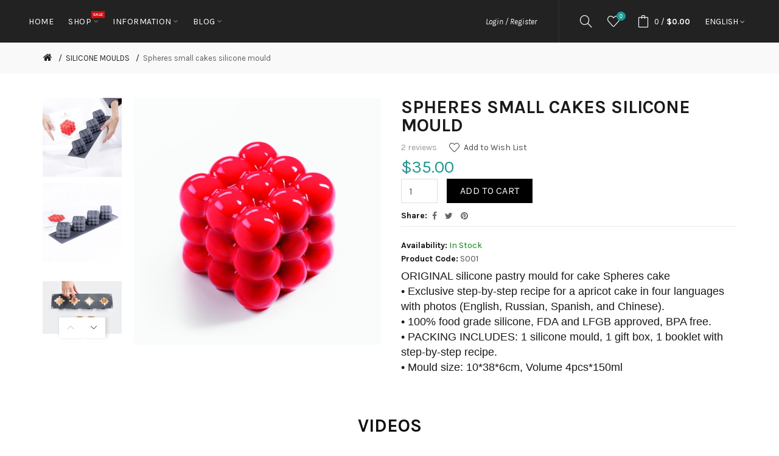

--- FILE ---
content_type: text/html; charset=utf-8
request_url: https://dinarakasko.com/spheres-cake
body_size: 18944
content:
<!DOCTYPE html>
<!--[if IE]><![endif]-->
<!--[if IE 8 ]><html dir="ltr" lang="en" class="ie8"><![endif]-->
<!--[if IE 9 ]><html dir="ltr" lang="en" class="ie9"><![endif]-->
<!--[if (gt IE 9)|!(IE)]><!-->
<html dir="ltr" lang="en">
<!--<![endif]-->
<head>

         			
<meta charset="UTF-8" />
<meta name="viewport" content="width=device-width, initial-scale=1">
<meta http-equiv="X-UA-Compatible" content="IE=edge">
<title>Spheres small cakes silicone mould</title>
<base href="https://dinarakasko.com/" />
<meta name="description" content="Spheres small cakes silicone mould" /><meta name="keywords" content= "Spheres small cakes silicone mould" /><!-- Load essential resources -->

<link rel="stylesheet" href="https://pro.fontawesome.com/releases/v5.10.0/css/all.css" integrity="sha384-AYmEC3Yw5cVb3ZcuHtOA93w35dYTsvhLPVnYs9eStHfGJvOvKxVfELGroGkvsg+p" crossorigin="anonymous"/>

<script src="catalog/view/javascript/jquery/jquery-2.1.1.min.js"></script>
<link href="catalog/view/javascript/bootstrap/css/bootstrap.min.css" rel="stylesheet" media="screen" />
<script src="catalog/view/javascript/bootstrap/js/bootstrap.min.js"></script>
<script src="catalog/view/theme/basel/js/slick.min.js"></script>
<script src="catalog/view/theme/basel/js/basel_common.js"></script>
<!-- Main stylesheet -->

<link href="catalog/view/theme/basel/stylesheet/stylesheet.css" rel="stylesheet">
<!-- Mandatory Theme Settings CSS -->
<style id="basel-mandatory-css">.top_line {line-height:41px;}.header-main,.header-main .sign-in,#logo {line-height:70px;height:70px;}.sticky-enabled.sticky-active .sticky-header.short:not(.slidedown) .header-main,.sticky-enabled.offset250 .sticky-header.slidedown .header-main,.sticky-enabled.sticky-active .sticky-header.short .header-main .sign-in,.sticky-enabled.sticky-active .sticky-header.short:not(.slidedown) .header-main #logo,.sticky-enabled.sticky-active .header6 .sticky-header.short .header-main #logo {line-height:50px;height:50px;}@media (max-width: 991px) {.header-main,.sticky-enabled.offset250 .sticky-header.slidedown .header-main,#logo,.sticky-enabled.sticky-active .sticky-header.short .header-main #logo {line-height:50px;height:50px;}}.table-cell.menu-cell,.main-menu:not(.vertical) > ul,.main-menu:not(.vertical) > ul > li,.main-menu:not(.vertical) > ul > li > a,.main-menu:not(.vertical) > ul > li.dropdown-wrapper > a .fa-angle-down,.main-menu.vertical .menu-heading {line-height:50px;height:50px;}.sticky-enabled.sticky-active .table-cell.menu-cell:not(.vertical),.sticky-enabled.sticky-active .main-menu:not(.vertical) > ul,.sticky-enabled.sticky-active .main-menu:not(.vertical) > ul > li,.sticky-enabled.sticky-active .main-menu:not(.vertical) > ul > li > a,.sticky-enabled.sticky-active .main-menu:not(.vertical) > ul > li.dropdown-wrapper > a .fa-angle-down {line-height:50px;height:50px;}.full-search-wrapper .search-main input,.full-search-wrapper .search-category select {height:35px;min-height:35px;}@media (min-width: 992px) {.sticky-enabled.sticky-active .header3 .sticky-header-placeholder,.sticky-enabled.offset250 .header5 .header-main {padding-bottom:50px;}}#logo img {max-width:195px;}</style>
<!-- Plugin Stylesheet(s) -->
<link href="catalog/view/theme/basel/stylesheet/custom-stiker.css?v=3229" rel="stylesheet" media="screen" />
<link href="catalog/view/javascript/jquery/magnific/magnific-popup.css" rel="stylesheet" media="screen" />
<link href="catalog/view/javascript/jquery/datetimepicker/bootstrap-datetimepicker.min.css" rel="stylesheet" media="screen" />
<link href="catalog/view/theme/default/stylesheet/promotion.css" rel="stylesheet" media="screen" />
<link href="catalog/view/javascript/jquery/timeTo/timeTo.css" rel="stylesheet" media="screen" />
<link href="//fonts.googleapis.com/css?family=Karla:400,400i,700%7CLora:400,400i%7C" rel="stylesheet" media="screen" />
<link href="/shop/catalog/view/theme/basel/fonts/karmilla-016/stylesheet.css" rel="stylesheet" media="screen">
<!-- Pluing scripts(s) -->
<script src="catalog/view/javascript/jquery/magnific/jquery.magnific-popup.min.js?v2854"></script>
<script src="catalog/view/javascript/jquery/datetimepicker/moment.js?v2955"></script>
<script src="catalog/view/javascript/jquery/datetimepicker/bootstrap-datetimepicker.min.js?v5814"></script>
<script src="catalog/view/theme/basel/js/theia-sticky-sidebar.min.js?v9918"></script>
<script src="catalog/view/javascript/jquery/timeTo/jquery.timeTo.js?v8057"></script>
<!-- Page specific meta information -->
<link href="https://dinarakasko.com/spheres-cake" rel="canonical" />
<meta property="og:image" content="https://dinarakasko.com/image/cache/catalog/goods/Factory/spheres_mini/1-812x812.jpg" />
<link href="https://dinarakasko.com/image/catalog/cart.png" rel="icon" />
<!-- Analytic tools -->
<!-- Google Tag Manager -->
<script>(function(w,d,s,l,i){w[l]=w[l]||[];w[l].push({'gtm.start':
new Date().getTime(),event:'gtm.js'});var f=d.getElementsByTagName(s)[0],
j=d.createElement(s),dl=l!='dataLayer'?'&l='+l:'';j.async=true;j.src=
'https://www.googletagmanager.com/gtm.js?id='+i+dl;f.parentNode.insertBefore(j,f);
})(window,document,'script','dataLayer','GTM-TKBWZFM');</script>
<!-- End Google Tag Manager -->
<!-- Hotjar Tracking Code for https://dinarakasko.com -->
<script>
    (function(h,o,t,j,a,r){
        h.hj=h.hj||function(){(h.hj.q=h.hj.q||[]).push(arguments)};
        h._hjSettings={hjid:3748768,hjsv:6};
        a=o.getElementsByTagName('head')[0];
        r=o.createElement('script');r.async=1;
        r.src=t+h._hjSettings.hjid+j+h._hjSettings.hjsv;
        a.appendChild(r);
    })(window,document,'https://static.hotjar.com/c/hotjar-','.js?sv=');
</script>
<script charset="UTF-8" src="//web.webpushs.com/js/push/c0479a099968acb94a213e16dccc861b_1.js" async></script>

<!-- Google Tag Manager (noscript) -->
<noscript><iframe src="https://www.googletagmanager.com/ns.html?id=GTM-TKBWZFM"
height="0" width="0" style="display:none;visibility:hidden"></iframe></noscript>
<!-- End Google Tag Manager (noscript) -->




<meta name="google-site-verification" content="zg2W6jJ7tiV2UneCx5Yje6jmOeGjd5nPvSZpIIiKEAE" />
<meta name="p:domain_verify" content="061bcc9aba055d8af23bc50c828d2c2a"/>




<script async src="https://static.wdgtsrc.com/assets/loader.js" data-chats-widget-id="575fcc23-b105-4277-8337-b1ef8196e117"></script>

<!-- Hotjar Tracking Code for Site 4977153 (name missing) -->
<script>
    (function(h,o,t,j,a,r){
        h.hj=h.hj||function(){(h.hj.q=h.hj.q||[]).push(arguments)};
        h._hjSettings={hjid:4977153,hjsv:6};
        a=o.getElementsByTagName('head')[0];
        r=o.createElement('script');r.async=1;
        r.src=t+h._hjSettings.hjid+j+h._hjSettings.hjsv;
        a.appendChild(r);
    })(window,document,'https://static.hotjar.com/c/hotjar-','.js?sv=');
</script><!-- Custom Color Scheme -->
<style id="basel-color-scheme">a:hover, a:focus, .menu-cell .dropdown-inner a:hover, .link-hover-color:hover, .primary-color, .cm_item .primary-color, .nav-tabs.text-center.nav-tabs-sm > li.active {color:#179a94;}.primary-bg-color, .widget-title-style2 .widget .widget-title-separator:after, .nav-tabs.text-center.nav-tabs-sm > li.active > a:after,.nav-tabs > li > a:hover,.nav-tabs > li > a:focus,.nav-tabs > li.active > a,.nav-tabs > li.active > a:hover,.nav-tabs > li.active > a:focus {background-color:#179a94;}div.ui-slider-range.ui-widget-header, .ui-state-default, .ui-widget-content .ui-state-default {background:#179a94 !important;}.primary-color-border, .nav-tabs {border-color:#179a94!important;}.top_notificaiton {background-color:#000000;}.top_notificaiton, .top_notificaiton a {color:#eeeeee;}.top_line {background-color:#000000;}.top_line, .top_line a {color:#ffffff;}.top_line .anim-underline:after, .top_line .links ul > li + li:before, .top_line .links .setting-ul > .setting-li:before {background-color:#ffffff;}.header-style {background-color:#222222;}.header-main, .header-main a:not(.btn), .header-main .main-menu > ul > li > a:hover {color:#ffffff;}.header-main .sign-in:after, .header-main .anim-underline:after, .header-main .sign-in .anim-underline:after {background-color:#ffffff;}.main-menu:not(.vertical) > ul > li:hover > a > .top, .header-main .shortcut-wrapper:hover .icon-magnifier, .header-main #cart:hover .shortcut-wrapper {opacity:0.8;}.shortcut-wrapper .counter {background-color:#179a94;}.header-bottom, .menu-style {background-color:#111111;}.menu-style .main-menu a > .top,.menu-style .main-menu a > .fa-angle-down, .menu-style .main-menu .search-trigger {color:#eeeeee;}.menu-tag.sale {background-color:#d41212;}.menu-tag.sale:before {color:#d41212;}.menu-tag.new {background-color:#1daaa3;}.menu-tag.new:before {color:#1daaa3;}.vertical-menu-bg, .vertical-menu-bg.dropdown-content {background-color:#212121;}.main-menu.vertical > ul > li:hover > a {background-color:#179a94;}.title_in_bc .breadcrumb-holder {background-color:#111111;}.title_in_bc .breadcrumb-holder, .title_in_bc .breadcrumb-holder .basel-back-btn {color:#ffffff;}.title_in_bc .basel-back-btn>i,.title_in_bc .basel-back-btn>i:after {background-color:#ffffff;}.btn-primary, a.btn-primary,.btn-neutral {background-color:#000000;color:#ffffff;}.btn-primary:hover,.btn-primary.active,.btn-primary:focus,.btn-default:hover,.btn-default.active,.btn-default:focus {background-color:#3e3e3e!important;color:#ffffff !important;}.btn-contrast-outline {border-color:#179a94;color:#179a94;}.btn-contrast, a.btn-contrast, .btn-contrast-outline:hover {background-color:#179a94;}.sale_badge {background-color:#111111;color:#ffffff}.new_badge {background-color:#ffffff;color:#111111}.price, #cart-content .totals tbody > tr:last-child > td:last-child {color:#179a94}#footer {background-color:#000000;}#footer, #footer a, #footer a:hover, #footer h5 {color:#ffffff;}#footer .footer-copyright:before {background-color:#ffffff;opacity:0.05;}#footer h5:after {background-color:#cccccc;}body.boxed-layout {background-color:#ffffff;}</style>
<!-- Custom Fonts -->
<style id="basel-fonts">body,.product-name.main-font,.gridlist .single-product .product-name,.gridlist .single-blog .blog-title,#bc-h1-holder #page-title {font-family:'Karla', sans-serif;}b, strong, .nav-tabs > li > a, #cart-content .totals tbody > tr:last-child > td, .main-menu .dropdown-inner .static-menu > ul > li.has-sub > a, .main-menu.vertical > ul > li > a, .table-bordered > thead > tr > td, .table-bordered > tbody > tr > td.total-cell, .table-bordered.totals tbody > tr:last-child > td:last-child, .compare-table table tbody tr td:first-child, .totals-slip .table-holder table tr:last-child td, .panel-group .panel-heading .panel-title, .badge i, .product-style1 .grid .single-product .price-wrapper .btn-outline, .options .name label, .dropdown-inner h4.column-title, .product-style6 .grid .single-product .price, .product-style6 .single-product .btn-contrast {font-weight:700;}.product-name, .blog-title, .product-h1 h1, .contrast-heading, .contrast-font {font-family:'Lora', serif;}.promo-style-2 h3, .promo-style-4 h3,.table-bordered > tbody > tr > td.price-cell,.grid .single-product .price,.menu-product .sale-counter div,.table.specification > tbody > tr > td b, .bordered-list-title {font-size:16px;}.table.products .remove,.full-search-wrapper .search-category select,.blog_post .blog_comment,.video-jumbotron p,.compare-table table tbody tr td:first-child,.grid .single-product .product-name,.grid .single-product .product-name:hover,.list .single-product .product-name {font-size:15px;}body,input,textarea,select,.form-control,.icon-element,.main-menu > ul > li,.grid-holder .item,.cm_content .cm_item,.instruction-box .caption a,.btn,a.button,input.button,button.button,a.button-circle,.single-product .price .price-old,.special_countdown p,.list .item.single-product .price-tax, .form-control,label,.icon-element {font-size:14px;}small,.form-control.input-sm,.shortcut-wrapper,.header5 .links > ul > li > a,.header5 .setting-ul > .setting-li > a,.breadcrumb,.sign-up-field .sign-up-respond span,.badge i,.special_countdown div i,.top_line {font-size:13px;}.tooltip,.links ul > li > a,.setting-ul > .setting-li > a,.table.products .product-name,#cart-content .totals, .main-menu.vertical > ul > li > a,.single-blog .banner_wrap .tags a,.bordered-list a {font-size:12px;}h1, h2, h3, h4, h5, h6 {font-family:'Karla', sans-serif;font-weight:400;}.panel-group .panel-heading .panel-title, legend {font-size:20px;}.title_in_bc .login-area h2, .panel-body h2, h3.lined-title.lg, .grid1 .single-blog .blog-title, .grid2 .single-blog .blog-title {font-size:28px;}h1, .product-info .table-cell.right h1#page-title {font-family:'Karla', sans-serif;font-size:36px;font-weight:700;text-transform:uppercase;letter-spacing:0px;}.title_in_bc .breadcrumb-holder #title-holder {font-family:'Karla', sans-serif;}.title_in_bc .breadcrumb-holder #title-holder #page-title, .title_in_bc.tall_height_bc .breadcrumb-holder #title-holder #page-title, .title_in_bc.extra_tall_height_bc .breadcrumb-holder #title-holder #page-title {font-size:34px;font-weight:400;text-transform:none;letter-spacing:0px;}.widget .widget-title .main-title {font-family:'Karla', sans-serif;font-size:36px;font-weight:700;text-transform:uppercase;letter-spacing:0px;}.lang-curr-wrapper h4, .column .widget .widget-title .main-title, #footer h5, .dropdown-inner h4.column-title b, .blog_post .section-title {font-family:'Karla', sans-serif;font-size:16px;font-weight:700;text-transform:uppercase;letter-spacing:0.75px;}.main-menu:not(.vertical) > ul > li > a > .top {font-family:'Karla', sans-serif;font-size:14px;font-weight:400;text-transform:uppercase;letter-spacing:0.5px;}</style>
<style id="basel-fonts-override">
  input, textarea, select, .form-control, .icon-element, .main-menu > ul > li, .grid-holder .item, .cm_content .cm_item, .instruction-box .caption a, .btn, a.button, input.button, button.button, a.button-circle, .single-product .price .price-old, .special_countdown p, .list .item.single-product .price-tax, .form-control, label, .icon-element {
    font-size: 16px;
  }
</style>
<!-- Custom CSS -->
<style id="basel-custom-css">
.badge.sale_badge {
    display: none!important;
}
.badge.new_badge {
    display: none!important;
}
.custom-footer-block li{
 list-style:none;
}</style>
<!-- Custom Javascript -->
<script>
</script>

						

<link rel="alternate" hreflang="en" href="https://dinarakasko.com/spheres-cake" />

<link rel="alternate" hreflang="fr" href="https://dinarakasko.com/fr/spheres-cake" />

<link rel="alternate" hreflang="ru" href="https://dinarakasko.com/ru/spheres-cake" />
</head>
<body class="product-product-54 product-style1 global-cart-bag sticky-enabled compare_disabled hide_ex_tax cut-names basel-back-btn-disabled widget-title-style2 default_bc normal_height_bc">

         	  	  	  	  	  	  			
<div class="main-menu-wrapper hidden-md hidden-lg">
<ul class="mobile-top">
    <li class="mobile-lang-curr"></li>
        <li class="search">
        <div class="search-holder-mobile">
        <input type="text" name="search-mobile" value="" placeholder="" class="form-control" /><a class="fa fa-search"></a>
        </div>
    </li>
    </ul>
<ul class="categories">
<li><a class="anim-underline" href="https://dinarakasko.com/login/">Login / Register</a></li>
<!-- Mega menu -->
<!-- Top level items -->
<li class="">
<a href="." class=" ">
<span class="top">Home</span></a>
</li><!-- Top level items -->
<li class=" has-sub dropdown-wrapper from-bottom">
<a href="silicone-molds" class=" description ">
<span class="top">Shop</span><i class="menu-tag sale" style="transform: scale(0.8); top: 66%; left: 105%;">SALE</i><i class='fa fa-angle-down'></i></a>
<!-- Sub Menu items -->
<!-- if full width -->
<div class="dropdown-content sub-holder dropdown-left narrow" style="">


<div class="dropdown-inner">
<div class="row">
<div class="col-xs-12 col-sm-12 ">
<div class="menu-item">
<!-- HTML CONTENT -->
<div class="html hover-menu">
<ul>
  <li><a href="https://dinarakasko.com/new-products">NEW</a></li>
  <li><a href="https://dinarakasko.com/specials//">SALE</a></li>
  <li><a href="/silicone-molds/siliconemoulds">Factory made silicone moulds</a></li>
  <li><a href="/silicone-molds/handmade-silicone-moulds">Handmade moulds</a></li>
  <li><a href="/silicone-molds/tools">Baking tools</a></li>
  <li><a href="/silicone-molds/kits">Kits</a></li>



</ul></div>
</div>
</div>
</div> <!-- row -->
</div>
</div>
</li><!-- Top level items -->
<li class="hideBetween992And1055 hideBetween1056And1140 has-sub dropdown-wrapper from-bottom">
<a  class=" ">
<span class="top">Information</span><i class='fa fa-angle-down'></i></a>
<!-- Sub Menu items -->
<!-- if full width -->
<div class="dropdown-content sub-holder dropdown-left narrow" style="">


<div class="dropdown-inner">
<div class="row">
<div class="col-xs-12 col-sm-12 ">
<div class="menu-item">
<!-- HTML CONTENT -->
<div class="html hover-menu">
<ul>
  <li><a href="/about_us">About us</a></li>
  <li><a href="/delivery">Delivery</a></li>
  <li><a href="/index.php?route=information/contact">Contact us</a></li>
  <li><a href="/index.php?route=information/referal">Referral program</a></li>
  <li><a href="/index.php?route=information/wholesale">Wholesale information</a></li>

</ul></div>
</div>
</div>
</div> <!-- row -->
</div>
</div>
</li><!-- Top level items -->
<li class="hideBetween992And1055 hideBetween1056And1140 has-sub dropdown-wrapper from-bottom">
<a href="/posts" class=" ">
<span class="top">Blog</span><i class='fa fa-angle-down'></i></a>
<!-- Sub Menu items -->
<!-- if full width -->
<div class="dropdown-content sub-holder dropdown-left narrow" style="">


<div class="dropdown-inner">
<div class="row">
<div class="col-xs-12 col-sm-12 ">
<div class="menu-item">
<!-- HTML CONTENT -->
<div class="html hover-menu">
<ul>
  <li><a href="/posts/pastry">Pastry</a></li>
  <li><a href="/posts/video">Video</a></li>
  <li><a href="/posts/publications">Publications</a></li>
  <li><a href="/posts/events">Events</a></li>
  <li><a href="/posts/recipes">Recipes</a></li>
</ul></div>
</div>
</div>
</div> <!-- row -->
</div>
</div>
</li><!-- Top level items -->
<li class="showBetween992And1055 showBetween1056And1140 has-sub dropdown-wrapper from-bottom">
<a  class=" ">
<span class="top">More</span><i class='fa fa-angle-down'></i></a>
<!-- Sub Menu items -->
<!-- if full width -->
<div class="dropdown-content sub-holder dropdown-left narrow" style="">


<div class="dropdown-inner">
<div class="row">
<div class="col-xs-12 col-sm-12 ">
<div class="menu-item">
<!-- HTML CONTENT -->
<div class="html hover-menu">
<ul>
  <li><a href="about_us">About us</a></li>
  <li><a href="delivery">Delivery</a></li>
  <li><a href="index.php?route=information/contact">Contact us</a></li>
</ul></div>
</div>
</div>
</div> <!-- row -->
</div>
</div>
</li></ul>
<ul class="categories">
    <!--<li class="static-link"><a class="anim-underline"  href="https://dinarakasko.com/my-account/" title="My Account"><i class="fa fa-user"></i>&nbsp;My Account</a></li>-->
<!--<li class="static-link is_wishlist"><a class="anim-underline wishlist-total" href="https://dinarakasko.com/wishlist/" title="Wish List (0)"><span>Wish List (0)</span></a></li>-->
<!--<li class="static-link"><a class="anim-underline"  href="https://dinarakasko.com/simplecheckout/" title="Shopping Cart">Shopping Cart</a></li>-->
<!--<li class="static-link"><a class="anim-underline"  href="https://dinarakasko.com/simplecheckout/" title="Checkout">Checkout</a></li>-->
</ul>
</div>
<span class="body-cover menu-closer"></span><div class="outer-container main-wrapper">
<div class="header-wrapper header1 fixed-header-possible">
<span class="table header-main sticky-header-placeholder">&nbsp;</span>
<div class="sticky-header outer-container header-style">
<div class="container full-width">
<div class="table header-main">
<div class="table-cell w60 menu-cell hidden-xs hidden-sm">
<div class="main-menu menu-stay-left">
	<ul class="categories">
		        <!-- Mega menu -->
                <!-- Top level items -->
<li class="">
<a href="." class=" ">
<span class="top">Home</span></a>
</li>                <!-- Top level items -->
<li class=" has-sub dropdown-wrapper from-bottom">
<a href="silicone-molds" class=" description ">
<span class="top">Shop</span><i class="menu-tag sale" style="transform: scale(0.8); top: 66%; left: 105%;">SALE</i><i class='fa fa-angle-down'></i></a>
<!-- Sub Menu items -->
<!-- if full width -->
<div class="dropdown-content sub-holder dropdown-left " style="width:350px;">


<div class="dropdown-inner">
<div class="row">
<div class="col-xs-12 col-sm-12 ">
<div class="menu-item">
<!-- HTML CONTENT -->
<div class="html hover-menu">
<ul>
  <li><a href="https://dinarakasko.com/new-products">NEW</a></li>
  <li><a href="https://dinarakasko.com/specials//">SALE</a></li>
  <li><a href="/silicone-molds/siliconemoulds">Factory made silicone moulds</a></li>
  <li><a href="/silicone-molds/handmade-silicone-moulds">Handmade moulds</a></li>
  <li><a href="/silicone-molds/tools">Baking tools</a></li>
  <li><a href="/silicone-molds/kits">Kits</a></li>



</ul></div>
</div>
</div>
</div> <!-- row -->
</div>
</div>
</li>                <!-- Top level items -->
<li class="hideBetween992And1055 hideBetween1056And1140 has-sub dropdown-wrapper from-bottom">
<a  class=" ">
<span class="top">Information</span><i class='fa fa-angle-down'></i></a>
<!-- Sub Menu items -->
<!-- if full width -->
<div class="dropdown-content sub-holder dropdown-left narrow" style="width:200px;">


<div class="dropdown-inner">
<div class="row">
<div class="col-xs-12 col-sm-12 ">
<div class="menu-item">
<!-- HTML CONTENT -->
<div class="html hover-menu">
<ul>
  <li><a href="/about_us">About us</a></li>
  <li><a href="/delivery">Delivery</a></li>
  <li><a href="/index.php?route=information/contact">Contact us</a></li>
  <li><a href="/index.php?route=information/referal">Referral program</a></li>
  <li><a href="/index.php?route=information/wholesale">Wholesale information</a></li>

</ul></div>
</div>
</div>
</div> <!-- row -->
</div>
</div>
</li>                <!-- Top level items -->
<li class="hideBetween992And1055 hideBetween1056And1140 has-sub dropdown-wrapper from-bottom">
<a href="/posts" class=" ">
<span class="top">Blog</span><i class='fa fa-angle-down'></i></a>
<!-- Sub Menu items -->
<!-- if full width -->
<div class="dropdown-content sub-holder dropdown-left " style="width:600px;">


<div class="dropdown-inner">
<div class="row">
<div class="col-xs-12 col-sm-12 ">
<div class="menu-item">
<!-- HTML CONTENT -->
<div class="html hover-menu">
<ul>
  <li><a href="/posts/pastry">Pastry</a></li>
  <li><a href="/posts/video">Video</a></li>
  <li><a href="/posts/publications">Publications</a></li>
  <li><a href="/posts/events">Events</a></li>
  <li><a href="/posts/recipes">Recipes</a></li>
</ul></div>
</div>
</div>
</div> <!-- row -->
</div>
</div>
</li>                <!-- Top level items -->
<li class="showBetween992And1055 showBetween1056And1140 has-sub dropdown-wrapper from-bottom">
<a  class=" ">
<span class="top">More</span><i class='fa fa-angle-down'></i></a>
<!-- Sub Menu items -->
<!-- if full width -->
<div class="dropdown-content sub-holder dropdown-left narrow" style="width:200px;">


<div class="dropdown-inner">
<div class="row">
<div class="col-xs-12 col-sm-12 ">
<div class="menu-item">
<!-- HTML CONTENT -->
<div class="html hover-menu">
<ul>
  <li><a href="about_us">About us</a></li>
  <li><a href="delivery">Delivery</a></li>
  <li><a href="index.php?route=information/contact">Contact us</a></li>
</ul></div>
</div>
</div>
</div> <!-- row -->
</div>
</div>
</li>                  </ul>
</div>
</div>
<!--<div class="table-cell w20 logo text-center">
        <div id="logo">
    <a href="https://dinarakasko.com/"><img src="https://dinarakasko.com/image/catalog/logo3_4.png" title=" Silicone Moulds" alt=" Silicone Moulds" /></a>
    </div>
    </div>-->
<div class="table-cell w40 shortcuts text-right"> 
   <div class="font-zero">
            <div class="shortcut-wrapper sign-in hidden-sx hidden-sm hidden-xs">
                <a class="anim-underline" href="https://dinarakasko.com/login/">Login / Register</a>
                </div>
            <div class="icon-element">
    <div class="dropdown-wrapper-click from-top hidden-sx hidden-sm hidden-xs">
    <a class="shortcut-wrapper search-trigger from-top clicker">
    <i class="icon-magnifier icon"></i>
    </a>
    <div class="dropdown-content dropdown-right">
    <div class="search-dropdown-holder">
    <div class="search-holder">
    <div class="search-field">
<input type="text" name="search" value="" placeholder="Search" class="form-control main-search-input" />
<span class="btn btn-contrast do-search main">Search</span>
</div>
<script>
$(document).ready(function() {
$('.search-holder-mobile input[name=\'search-mobile\']').attr("placeholder", "Search").attr("value", "");
});
</script>    </div>
    </div>
    </div>
    </div>
    </div>
        <div class="icon-element is_wishlist">
    <a class="shortcut-wrapper wishlist" href="https://dinarakasko.com/wishlist/">
    <div class="wishlist-hover"><i class="icon-heart icon"></i><span class="counter wishlist-counter">0</span></div>
    </a>
    </div>
    <div class="icon-element catalog_hide">
    <div id="cart" class="dropdown-wrapper from-top">
    <a href="https://dinarakasko.com/simplecheckout/" class="shortcut-wrapper cart">
    <i id="cart-icon" class="global-cart icon"></i> <span id="cart-total" class="nowrap">
    <span class="counter cart-total-items">0</span> <span class="slash hidden-md hidden-sm hidden-xs">/</span>&nbsp;<b class="cart-total-amount hidden-sm hidden-xs">$0.00</b>
    </span>
    </a>
    <div class="dropdown-content dropdown-right hidden-sm hidden-xs">
      <ul id="cart-content">
        <li>
      <div class="table empty">
      <div class="table-cell"><i class="global-cart"></i></div>
      <div class="table-cell">Your shopping cart is empty!</div>
      </div>
    </li>
      </ul>    </div>
    </div>
    </div>
      <div class="setting-ul">
       <div class="setting-li dropdown-wrapper from-left lang-curr-trigger nowrap"><a>
               <span><span>English</span></span>
           </a>
           <div class="dropdown-content dropdown-right lang-curr-wrapper">
               
    <div class="option">
        <h4>Language</h4>

                                    <p>
                    <span class="anim-underline active">
                        <a href="https://dinarakasko.com/spheres-cake">
                            English                        </a>
                    </span>
                </p>
                                                <p>
                    <a class="anim-underline" href="https://dinarakasko.com/fr/spheres-cake">
                        French                    </a>
                </p>
                                                <p>
                    <a class="anim-underline" href="https://dinarakasko.com/ru/spheres-cake">
                        Russian                    </a>
                </p>
                                                <p>
                    <a class="anim-underline" href="https://dinarakasko.com/es/spheres-cake">
                        Español                    </a>
                </p>
                            <select name="language-select" id="language-select" class="-hidden-md -hidden-lg">
                                                <option value="en-gb" selected="selected">English</option>
                                                                <option value="fr-fr">French</option>
                                                                <option value="ru-ru">Russian</option>
                                                                <option value="es-es">Español</option>
                                    </select>
        <div id="form-language">
            <input type="hidden" name="code" id="lang-code" value="" />
            <input type="hidden" name="redirect" value="" />
        </div>
        <script>
            $(document).ready(function() {
                $('.mobile-lang-curr').addClass('has-l');
                $('#language-select').appendTo('.mobile-lang-curr');
            });
        </script>
    </div>

                          </div>
       </div>
   </div>
       <div class="icon-element">
    <a class="shortcut-wrapper menu-trigger hidden-md hidden-lg">
    <i class="icon-menu icon"></i>
    </a>
    </div>
   </div>
</div>
</div> <!-- .table.header_main ends -->
</div> <!-- .container ends -->
</div> <!-- .sticky ends -->
</div> <!-- .header_wrapper ends --><!-- breadcrumb -->
<div class="breadcrumb-holder">
<div class="container">
<span id="title-holder">&nbsp;</span>
<div class="links-holder">
<a class="basel-back-btn" onClick="history.go(-1); return false;"><i></i></a><span>&nbsp;</span>
</div>
</div>
</div>
<div class="container">
</div>


<style>
.product-page .image-area {
	 
		width: 556px;
	}
.product-page .main-image {
	width:406px;	
}
.product-page .image-additional {
	 
		width: 130px;
		height: 406px;
	}
.product-page .image-additional.has-arrows {
	 
		height: 366px;
	}
@media (min-width: 992px) and (max-width: 1199px) {
.product-page .image-area {
	 
		width: 448.8px;
	}
.product-page .main-image {
	width:324.8px;	
}
.product-page .image-additional {
	 
		width: 104px;
		height: 324.8px;
	}
}

.cw_a{
  /* al */
}
.slide_cw.slick-slide {

     /* height: 176px; */

    padding: 0 10px;
}
.slide_cw.slick-slide img {
   /* height: 100%; */
  
    max-height: 265px; 
    max-width: 265px; 
}
.cw_div_slide{
  display:flex;
  flex-direction:column;
  align-items:center;
}

.slide_cw.slick-slide.slick-active:first-child {
  padding:0;
}

@media (max-width: 1200px) {
		.slide_cw.slick-slide {

      /* height: 196px; */

  }
}
@media (max-width: 480px) {
		.slide_cw.slick-slide {

      /* height: 282px; */

      padding:0;
  }
}
button.slick-arrow {
  background:none;
  border:0;
  outline:0;
}
/*
button.arrow-product-module.slick-arrow {
    padding: 5px;
    position: absolute;
    z-index: 8;
    top: 50%;
    margin-top: -20px;
    color: #111111;
}
button.arrow-product-module.slick-arrow i {
    font-size:30px;
}
button.arrow-product-module.arrow-product-module-left.slick-arrow {
    color: #111111;
}
button.arrow-product-module.arrow-product-module-right.slick-arrow {
    right: 5px;
}
*/
.meta_info_product {
    display: flex;
    align-items: baseline;
}
.product-info .table-cell.right .review_link {
    margin-right: 20px;
}
h1, .product-info .table-cell.right h1#page-title {
    font-size: 30px;
    margin-bottom: 10px;
    margin-top: 0;
    line-height:1;
}
.product-info .table-cell.right p.info.is_wishlis {
     margin: 0 15px 0 0;
}
</style>

<ul class="breadcrumb">
        <li><a href="https://dinarakasko.com/"><i class="fa fa-home"></i></a></li>
        <li><a href="https://dinarakasko.com/silicone-molds/">SILICONE MOULDS</a></li>
        <li><a href="https://dinarakasko.com/spheres-cake">Spheres small cakes silicone mould</a></li>
      </ul>

<div class="container product-layout images-left">
  
  <div class="row">
    <!-- <div id="column-left" class="column hidden-xs hidden-sm col-md-3">
<div class="inner">
    
  </div>
</div>
 -->
                <div id="content" class="product-main no-min-height col-sm-12">
    <div class="pos_content_top">
</div>    
    <div class="table product-info product-page">
     
     <div class="table-cell left">
     
          <div class="image-area " id="gallery">
            
                <div class="main-image">

        
        <!-- CoDi tab_stiker David Freedman -->
            <!-- CoDi tab_stiker David Freedman -->
                
                
        
        <a class="cloud-zoom" id="main-image" href="https://dinarakasko.com/image/cache/catalog/goods/Factory/spheres_mini/1-1400x1400.jpg" rel="position:'inside', showTitle: false"><img src="https://dinarakasko.com/image/cache/catalog/goods/Factory/spheres_mini/1-812x812.jpg" title="Spheres small cakes silicone mould" alt="Spheres small cakes silicone mould" /></a>
        </div>
               
                <ul class="image-additional">
                <li>
        <a class="link cloud-zoom-gallery locked" href="https://dinarakasko.com/image/cache/catalog/photos/D35A5861-1400x1400.jpg" rel="useZoom: 'main-image', smallImage: 'https://dinarakasko.com/image/cache/catalog/photos/D35A5861-812x812.jpg'"><img src="https://dinarakasko.com/image/cache/catalog/photos/D35A5861-260x260.jpg" title="Spheres small cakes silicone mould" alt="Spheres small cakes silicone mould" /></a>
        </li>
                <li>
        <a class="link cloud-zoom-gallery locked" href="https://dinarakasko.com/image/cache/catalog/photos/D35A5872-1400x1400.jpg" rel="useZoom: 'main-image', smallImage: 'https://dinarakasko.com/image/cache/catalog/photos/D35A5872-812x812.jpg'"><img src="https://dinarakasko.com/image/cache/catalog/photos/D35A5872-260x260.jpg" title="Spheres small cakes silicone mould" alt="Spheres small cakes silicone mould" /></a>
        </li>
                <li>
        <a class="link cloud-zoom-gallery locked" href="https://dinarakasko.com/image/cache/catalog/photos/IMG_1000-1400x1400.jpg" rel="useZoom: 'main-image', smallImage: 'https://dinarakasko.com/image/cache/catalog/photos/IMG_1000-812x812.jpg'"><img src="https://dinarakasko.com/image/cache/catalog/photos/IMG_1000-260x260.jpg" title="Spheres small cakes silicone mould" alt="Spheres small cakes silicone mould" /></a>
        </li>
                <li>
        <a class="link cloud-zoom-gallery locked" href="https://dinarakasko.com/image/cache/catalog/photos/14-1400x1400.jpg" rel="useZoom: 'main-image', smallImage: 'https://dinarakasko.com/image/cache/catalog/photos/14-812x812.jpg'"><img src="https://dinarakasko.com/image/cache/catalog/photos/14-260x260.jpg" title="Spheres small cakes silicone mould" alt="Spheres small cakes silicone mould" /></a>
        </li>
                                <li><a class="link cloud-zoom-gallery locked active" href="https://dinarakasko.com/image/cache/catalog/goods/Factory/spheres_mini/1-1400x1400.jpg" rel="useZoom: 'main-image', smallImage: 'https://dinarakasko.com/image/cache/catalog/goods/Factory/spheres_mini/1-812x812.jpg'"><img src="https://dinarakasko.com/image/cache/catalog/goods/Factory/spheres_mini/1-260x260.jpg" title="Spheres small cakes silicone mould" alt="Spheres small cakes silicone mould" /></a></li>
                    </ul>

                    
     </div> <!-- .table-cell.left ends -->
           
     </div> <!-- .image-area ends -->
     
     
    <div class="table-cell w100 right product_inf">
	<div class="inner">
    
    <div class="product-h1">
    <h1 id="page-title">Spheres small cakes silicone mould</h1>
    </div>

    
    <div class="meta_info_product">
                <!--<div class="rating">
        <span class="rating_stars rating r5">
        <i class="fa fa-star-o"></i><i class="fa fa-star-o"></i><i class="fa fa-star-o"></i><i class="fa fa-star-o"></i><i class="fa fa-star-o"></i>
        </span>
        </div>-->
        <span class="review_link"><a class="hover_uline to_tabs" onclick="$('a[href=\'#tab-review\']').trigger('click'); return false;">2 reviews</a></span>
                <p class="info is_wishlist"><a onclick="wishlist.add('54');"><i class="icon-heart"></i> Add to Wish List</a></p>
        <p class="info is_compare"><a onclick="compare.add('54');"><i class="icon-refresh"></i> Compare this Product</a></p>
    </div>
          <ul class="list-unstyled price">
                <li><span class="live-price">$35.00<span></li>
              </ul>
        
              
       <!-- if price ends -->
      
      
      
      <div id="product">
            
                        
                        
            <div class="form-group buy catalog_hide">

            <input type="number" step="1" min="1" name="quantity" value="1" id="input-quantity" class="form-control input-quantity" />
              <input type="hidden" name="product_id" value="54" />
              <button type="button" id="button-cart" data-loading-text="Loading..." class="btn btn-primary">Add to Cart</button>
            </div>
                                          <p class="info share"><b>Share:</b>
              <a class="single_share fb_share external" rel="nofollow"><i class="fa fa-facebook"></i></a>
              <a class="single_share twitter_share external" rel="nofollow"><i class="fa fa-twitter"></i></a>
              <!-- <a class="single_share google_share external" rel="nofollow"><i class="icon-google-plus"></i></a> -->
              <a class="single_share pinterest_share external" rel="nofollow"><i class="fa fa-pinterest"></i></a>
              <!-- <a class="single_share vk_share external" rel="nofollow"><i class="fa fa-vk"></i></a> -->
          </p>
                          </div><!-- #product ends -->

        
    <div class="clearfix"></div>
    
    <div class="info-holder">
    
            
            
      <p class="info in_stock"><b>Availability:</b> In Stock</p>
      
            
      <p class="info"><b>Product Code:</b> S001</p>
      
           
     </div> <!-- .info-holder ends -->

    <div class="description_without_tab">
        <h4><font face="Arial">ORIGINAL silicone pastry mould for cake Spheres cake<br></font><font face="Arial">• Exclusive step-by-step recipe for a apricot cake in four languages with photos (English, Russian, Spanish, and Chinese).<br></font><font face="Arial">• 100% food grade silicone, FDA and LFGB approved, BPA free.<br></font><font face="Arial">• PACKING INCLUDES: 1 silicone mould, 1 gift box, 1 booklet with step-by-step recipe.<br></font><font face="Arial">• Mould size: 10*38*6cm, Volume 4pcs*150ml</font></h4><p></p>    </div>
     
	 </div> <!-- .inner ends -->
     </div> <!-- .table-cell.right ends -->
    
    </div> <!-- .product-info ends -->
    
</div> <!-- main column ends -->
</div> <!-- .row ends -->
</div> <!-- .container ends -->    

<!-- Videos -->
<div class="container">
            <div class="widget grid">
        <div class="widget-title">
            <p class="main-title" style="font-size: 30px;"><span>Videos</span></p>
            <p class="widget-title-separator"><i class="icon-line-cross"></i></p>
        </div>
        <div class="product_videos" style="padding-top: 12px;">
            <!--TODO 2-->
                        <div class="item-responsive item-16by9">
                <div class="content_resp">
                    <iframe src="https://www.youtube.com/embed/nQ2B-eXtyxI?controls=1&enablejsapi=1&rel=0"
                            title="YouTube video player" frameborder="0"
                            allow="accelerometer; autoplay; clipboard-write; encrypted-media; gyroscope; picture-in-picture"
                            allowfullscreen=""></iframe>
                    </div>
            </div>
                    </div>
    </div>
        </div>

<!-- Client works -->
<div class="container">
            <div class="widget grid">
        <div class="widget-title">
            <p class="main-title" style="font-size: 30px;"><span>Cakes by our customers</span></p>
            <p class="widget-title-separator"><i class="icon-line-cross"></i></p>
        </div>
        <div class="client_works">
                        <div class="slide_cw">
                    <div class="cw_div_slide">
                                        
                      <a href="https://dinarakasko.com/image/catalog/foto_klienty_2024/spheresmini1.jpg" class="image-popup-link">
                        <img src="https://dinarakasko.com/image/catalog/foto_klienty_2024/spheresmini1.jpg" >
                      </a>
                     
                                        <a class="cw_a" href="https://www.instagram.com/p/CxaVAzpOopA/?igshid=ZDE1MWVjZGVmZQ%3D%3D" target="_blank">
                                                <div class="cw_aption">@cakeoclockkw</div>
                                            </a>
                </div>
            </div>
                        <div class="slide_cw">
                    <div class="cw_div_slide">
                                        
                      <a href="https://dinarakasko.com/image/catalog/new site/сферы мини/182145086_525468835119364_6326236670445580232_n.jpg" class="image-popup-link">
                        <img src="https://dinarakasko.com/image/catalog/new site/сферы мини/182145086_525468835119364_6326236670445580232_n.jpg" >
                      </a>
                     
                                        <a class="cw_a" href="https://www.instagram.com/undecimo_entremets/" target="_blank">
                                                <div class="cw_aption">@undecimo_entremets</div>
                                            </a>
                </div>
            </div>
                        <div class="slide_cw">
                    <div class="cw_div_slide">
                                        
                      <a href="https://dinarakasko.com/image/catalog/new site/сферы мини/photoeditorsdk-export (2).png" class="image-popup-link">
                        <img src="https://dinarakasko.com/image/catalog/new site/сферы мини/photoeditorsdk-export (2).png" >
                      </a>
                     
                                        <a class="cw_a" href="https://www.instagram.com/p/COH9W8AFBrf/" target="_blank">
                                                <div class="cw_aption">@vanilla_chocolate_cakes</div>
                                            </a>
                </div>
            </div>
                        <div class="slide_cw">
                    <div class="cw_div_slide">
                                        
                      <a href="https://dinarakasko.com/image/catalog/new site/сферы мини/photoeditorsdk-export (3).png" class="image-popup-link">
                        <img src="https://dinarakasko.com/image/catalog/new site/сферы мини/photoeditorsdk-export (3).png" >
                      </a>
                     
                                        <a class="cw_a" href="https://www.instagram.com/p/COf4CPAJep2/" target="_blank">
                                                <div class="cw_aption">@tomiris.amantayeva</div>
                                            </a>
                </div>
            </div>
                        <div class="slide_cw">
                    <div class="cw_div_slide">
                                        
                      <a href="https://dinarakasko.com/image/catalog/Роботи покупців/307794801_3338022006447368_4544489048819312191_n.jpg" class="image-popup-link">
                        <img src="https://dinarakasko.com/image/catalog/Роботи покупців/307794801_3338022006447368_4544489048819312191_n.jpg" >
                      </a>
                     
                                        <a class="cw_a" href="https://www.instagram.com/p/CisjP8iNPYe/" target="_blank">
                                                <div class="cw_aption">@sekundawkuchni </div>
                                            </a>
                </div>
            </div>
                    </div>
    </div>
        </div>

<div class="outer-container product-tabs-wrapper">
<div class="container">   

<script>
$(document).ready(function() {
    $('.image-popup-link').magnificPopup({
        type: 'image'
    });
});
</script>


<!-- Tabs area start -->
<div class="row">
<div class="col-sm-12">
  
  <ul class="nav nav-tabs nav-tabs-lg text-center main_tabs">
                        <li class="active"><a href="#tab-review" data-toggle="tab">Reviews (2)</a></li>
              </ul>
  
  <div class="tab-content">
            
        
        
        <div class="tab-pane active" id="tab-review">
        <div class="row">
    <div class="col-sm-6">
    <h4><b>Reviews</b></h4>

        <div id="review">
				
        		<div class="table">
		<div class="table-cell"><i class="fa fa-user"></i></div>
		<div class="table-cell right">
		<p class="author"><b>TianChen Gao</b>  -  26/07/2017		<!--<span class="rating">
		<span class="rating_stars rating r5">
		<i class="fa fa-star-o"></i><i class="fa fa-star-o"></i><i class="fa fa-star-o"></i><i class="fa fa-star-o"></i><i class="fa fa-star-o"></i>
		</span>
		</span>-->
		</p>
		Sorry,I've seen the email and the recipe~		</div>
		</div>
				<div class="table">
		<div class="table-cell"><i class="fa fa-user"></i></div>
		<div class="table-cell right">
		<p class="author"><b>TianChen Gao</b>  -  26/07/2017		<!--<span class="rating">
		<span class="rating_stars rating r5">
		<i class="fa fa-star-o"></i><i class="fa fa-star-o"></i><i class="fa fa-star-o"></i><i class="fa fa-star-o"></i><i class="fa fa-star-o"></i>
		</span>
		</span>-->
		</p>
		I have ordered these molds and it delivered really fast which is good. However, it says there suppose to have a recipe with it but I didn't see any in the box, so I'm wondering if I can get the recipe as well please~thank you. 		</div>
		</div>
				
                
        		</div>
        
    </div>
    <div class="col-sm-6 right">
      <form class="form-horizontal" id="form-review">
        
        <h4 id="review-notification"><b>Write a review</b></h4>
                
        <!--<div class="form-group required">
          <div class="col-sm-12 rating-stars">
            <label class="control-label">Rating</label>
            
            <input type="radio" value="1" name="rating" id="rating1" />
        	<label for="rating1"><i class="fa fa-star-o"></i></label>
            
            <input type="radio" value="2" name="rating" id="rating2" />
        	<label for="rating2"><i class="fa fa-star-o"></i><i class="fa fa-star-o"></i></label>
            
            <input type="radio" value="3" name="rating" id="rating3" />
        	<label for="rating3"><i class="fa fa-star-o"></i><i class="fa fa-star-o"></i><i class="fa fa-star-o"></i></label>
            
            <input type="radio" value="4" name="rating" id="rating4" />
        	<label for="rating4"><i class="fa fa-star-o"></i><i class="fa fa-star-o"></i><i class="fa fa-star-o"></i><i class="fa fa-star-o"></i></label>
            
            <input type="radio" value="5" name="rating" id="rating5" />
        	<label for="rating5"><i class="fa fa-star-o"></i><i class="fa fa-star-o"></i><i class="fa fa-star-o"></i><i class="fa fa-star-o"></i><i class="fa fa-star-o"></i></label>
            </div>
        </div>-->
        
        <div class="form-group required">
          <div class="col-sm-12">
            <label class="control-label" for="input-name">Your Name</label>
            <input type="text" name="name" value="" id="input-name" class="form-control grey" />
          </div>
        </div>
        <div class="form-group required">
          <div class="col-sm-12">
            <label class="control-label" for="input-review">Your Review</label>
            <textarea name="text" rows="5" id="input-review" class="form-control grey"></textarea>
            <small><span class="text-danger">Note:</span> HTML is not translated!</small>
          </div>
        </div>
        
        <div class="form-group required">
          <div class="col-sm-12">
                      </div>
        </div>
        
        <div class="buttons clearfix">
          <div class="text-right">
          <button type="button" id="button-review" data-loading-text="Loading..." class="btn btn-outline">Continue</button>
          </div>
        </div>
              </form>
       </div>
      </div>
    </div>
     <!-- if review-status ends -->
    
  </div> <!-- .tab-content ends -->
</div> <!-- .col-sm-12 ends -->
</div> <!-- .row ends -->
<!-- Tabs area ends -->

</div>
</div>

      <!-- Related Products -->
      
        <div class="container">  
          
                <div class="widget widget-related">
        
        <div class="widget-title">
        <p class="main-title"><span>Related Products</span></p>
        <p class="widget-title-separator"><i class="icon-line-cross"></i></p>
        </div>
        
        <div class="grid grid-holder related carousel grid4">
                          <div class="item single-product">
<!-- CoDi tab_stiker David Freedman -->
    <!-- CoDi tab_stiker David Freedman -->

<div class="image" >

    
    <a href="https://dinarakasko.com/nabor-kolets-paderno">
    <img src="https://dinarakasko.com/image/cache/catalog/goods/accessories/Ring_Cutters_Paderno/1-262x262.jpg" alt="Ring Cutters 11 pcs Paderno" title="Ring Cutters 11 pcs Paderno" />
        <img class="thumb2" src="https://dinarakasko.com/image/cache/catalog/D35A6968-262x262.png" alt="Ring Cutters 11 pcs Paderno" title="Ring Cutters 11 pcs Paderno" />
        </a>

	<a class="img-overlay" href="https://dinarakasko.com/nabor-kolets-paderno"></a>
<div class="btn-center catalog_hide"><a class="btn btn-light-outline btn-thin" onclick="cart.add('92', '1');">Add to Cart</a></div>
<div class="icons-wrapper">
<a class="icon is-cart catalog_hide" data-toggle="tooltip" data-placement="left" data-title="Add to Cart" onclick="cart.add('92', '1');"><span class="global-cart"></span></a>
<a class="icon is_wishlist" data-toggle="tooltip" data-placement="left"  data-title="Add to Wish List" onclick="wishlist.add('92');"><span class="icon-heart"></span></a>
<a class="icon is_compare" onclick="compare.add('92');" data-toggle="tooltip" data-placement="left" data-title="Compare this Product"><span class="icon-refresh"></span></a>
<a class="icon is_quickview hidden-xs" onclick="quickview('92');" data-toggle="tooltip" data-placement="left" data-title="Quickview"><span class="icon-magnifier-add"></span></a>
</div> <!-- .icons-wrapper -->
</div><!-- .image ends -->
<div class="caption">
<a class="product-name" href="https://dinarakasko.com/nabor-kolets-paderno">Ring Cutters 11 pcs Paderno</a>

<div class="promotion"></div>

<div class="price-wrapper">
<div class="price">
        <span>$30.00</span>
        </div><!-- .price -->
<p class="description">Perfect sized set of cutters used in recipes, that come with original Dinara Kasko Moulds.Set of 11 ..</p>
<a class="btn catalog_hide btn-outline" onclick="cart.add('92', '1');"><span class="global-cart"></span>Add to Cart</a>
</div><!-- .price-wrapper -->
<div class="plain-links">
<a class="icon is_wishlist link-hover-color" onclick="wishlist.add('92');"><span class="icon-heart"></span> Add to Wish List</a>
<a class="icon is_compare link-hover-color" onclick="compare.add('92');"><span class="icon-refresh"></span> Compare this Product</a>
<a class="icon is_quickview link-hover-color" onclick="quickview('92');"><span class="icon-magnifier-add"></span> Quickview</a>
</div><!-- .plain-links-->
</div><!-- .caption-->

            

</div><!-- .single-product ends -->                          <div class="item single-product">
<!-- CoDi tab_stiker David Freedman -->
    <!-- CoDi tab_stiker David Freedman -->

<div class="image" >

    
    <a href="https://dinarakasko.com/sp-ang-38-lopatka-konditerskaja-20-sm">
    <img src="https://dinarakasko.com/image/cache/catalog/goods/accessories/SP_ANG_38_spatula/1-262x262.png" alt="SP-ANG 38 Spatula 20 cm Silikomart" title="SP-ANG 38 Spatula 20 cm Silikomart" />
        </a>

	<a class="img-overlay" href="https://dinarakasko.com/sp-ang-38-lopatka-konditerskaja-20-sm"></a>
<div class="btn-center catalog_hide"><a class="btn btn-light-outline btn-thin" onclick="cart.add('144', '1');">Add to Cart</a></div>
<div class="icons-wrapper">
<a class="icon is-cart catalog_hide" data-toggle="tooltip" data-placement="left" data-title="Add to Cart" onclick="cart.add('144', '1');"><span class="global-cart"></span></a>
<a class="icon is_wishlist" data-toggle="tooltip" data-placement="left"  data-title="Add to Wish List" onclick="wishlist.add('144');"><span class="icon-heart"></span></a>
<a class="icon is_compare" onclick="compare.add('144');" data-toggle="tooltip" data-placement="left" data-title="Compare this Product"><span class="icon-refresh"></span></a>
<a class="icon is_quickview hidden-xs" onclick="quickview('144');" data-toggle="tooltip" data-placement="left" data-title="Quickview"><span class="icon-magnifier-add"></span></a>
</div> <!-- .icons-wrapper -->
</div><!-- .image ends -->
<div class="caption">
<a class="product-name" href="https://dinarakasko.com/sp-ang-38-lopatka-konditerskaja-20-sm">SP-ANG 38 Spatula 20 cm Silikomart</a>

<div class="promotion"></div>

<div class="price-wrapper">
<div class="price">
        <span>$14.00</span>
        </div><!-- .price -->
<p class="description">Steel spatulas, perfect to cover with cream, chocolate or royal icing your cakes.Size:&nbsp;38 cmSiz..</p>
<a class="btn catalog_hide btn-outline" onclick="cart.add('144', '1');"><span class="global-cart"></span>Add to Cart</a>
</div><!-- .price-wrapper -->
<div class="plain-links">
<a class="icon is_wishlist link-hover-color" onclick="wishlist.add('144');"><span class="icon-heart"></span> Add to Wish List</a>
<a class="icon is_compare link-hover-color" onclick="compare.add('144');"><span class="icon-refresh"></span> Compare this Product</a>
<a class="icon is_quickview link-hover-color" onclick="quickview('144');"><span class="icon-magnifier-add"></span> Quickview</a>
</div><!-- .plain-links-->
</div><!-- .caption-->

            

</div><!-- .single-product ends -->                          <div class="item single-product">
<!-- CoDi tab_stiker David Freedman -->
    <!-- CoDi tab_stiker David Freedman -->

<div class="image" >

    
    <a href="https://dinarakasko.com/silikonovaja-lopatka-25-sm-lacor">
    <img src="https://dinarakasko.com/image/cache/catalog/goods/accessories/Silicon_Spatula_25_cm_Lacor/1-262x262.jpg" alt="Silicon Spatula 25 cm Lacor" title="Silicon Spatula 25 cm Lacor" />
        </a>

	<a class="img-overlay" href="https://dinarakasko.com/silikonovaja-lopatka-25-sm-lacor"></a>
<div class="btn-center catalog_hide"><a class="btn btn-light-outline btn-thin" onclick="cart.add('233', '1');">Add to Cart</a></div>
<div class="icons-wrapper">
<a class="icon is-cart catalog_hide" data-toggle="tooltip" data-placement="left" data-title="Add to Cart" onclick="cart.add('233', '1');"><span class="global-cart"></span></a>
<a class="icon is_wishlist" data-toggle="tooltip" data-placement="left"  data-title="Add to Wish List" onclick="wishlist.add('233');"><span class="icon-heart"></span></a>
<a class="icon is_compare" onclick="compare.add('233');" data-toggle="tooltip" data-placement="left" data-title="Compare this Product"><span class="icon-refresh"></span></a>
<a class="icon is_quickview hidden-xs" onclick="quickview('233');" data-toggle="tooltip" data-placement="left" data-title="Quickview"><span class="icon-magnifier-add"></span></a>
</div> <!-- .icons-wrapper -->
</div><!-- .image ends -->
<div class="caption">
<a class="product-name" href="https://dinarakasko.com/silikonovaja-lopatka-25-sm-lacor">Silicon Spatula 25 cm Lacor</a>

<div class="promotion"></div>

<div class="price-wrapper">
<div class="price">
        <span>$9.00</span>
        </div><!-- .price -->
<p class="description">Material: PlasticSize: 25cmIdeal For Food ProcessingDishwasher SafeMade From High Quality Material..</p>
<a class="btn catalog_hide btn-outline" onclick="cart.add('233', '1');"><span class="global-cart"></span>Add to Cart</a>
</div><!-- .price-wrapper -->
<div class="plain-links">
<a class="icon is_wishlist link-hover-color" onclick="wishlist.add('233');"><span class="icon-heart"></span> Add to Wish List</a>
<a class="icon is_compare link-hover-color" onclick="compare.add('233');"><span class="icon-refresh"></span> Compare this Product</a>
<a class="icon is_quickview link-hover-color" onclick="quickview('233');"><span class="icon-magnifier-add"></span> Quickview</a>
</div><!-- .plain-links-->
</div><!-- .caption-->

            

</div><!-- .single-product ends -->                          <div class="item single-product">
<!-- CoDi tab_stiker David Freedman -->
    <!-- CoDi tab_stiker David Freedman -->

<div class="image" >

    
    <a href="https://dinarakasko.com/silikonovyj-kovrik-dlja-vypechki-s-antiprigarnym-pokrytiem-ot-dinary-kasko-300400-mm">
    <img src="https://dinarakasko.com/image/cache/catalog/goods/accessories/Silicone_Mat/1-262x262.jpg" alt="Silicone Baking Non Stick Mat by Dinara Kasko 300*400 mm" title="Silicone Baking Non Stick Mat by Dinara Kasko 300*400 mm" />
        <img class="thumb2" src="https://dinarakasko.com/image/cache/catalog/Handmade/004small-262x262.jpg" alt="Silicone Baking Non Stick Mat by Dinara Kasko 300*400 mm" title="Silicone Baking Non Stick Mat by Dinara Kasko 300*400 mm" />
        </a>

	<a class="img-overlay" href="https://dinarakasko.com/silikonovyj-kovrik-dlja-vypechki-s-antiprigarnym-pokrytiem-ot-dinary-kasko-300400-mm"></a>
<div class="btn-center catalog_hide"><a class="btn btn-light-outline btn-thin" onclick="cart.add('245', '1');">Add to Cart</a></div>
<div class="icons-wrapper">
<a class="icon is-cart catalog_hide" data-toggle="tooltip" data-placement="left" data-title="Add to Cart" onclick="cart.add('245', '1');"><span class="global-cart"></span></a>
<a class="icon is_wishlist" data-toggle="tooltip" data-placement="left"  data-title="Add to Wish List" onclick="wishlist.add('245');"><span class="icon-heart"></span></a>
<a class="icon is_compare" onclick="compare.add('245');" data-toggle="tooltip" data-placement="left" data-title="Compare this Product"><span class="icon-refresh"></span></a>
<a class="icon is_quickview hidden-xs" onclick="quickview('245');" data-toggle="tooltip" data-placement="left" data-title="Quickview"><span class="icon-magnifier-add"></span></a>
</div> <!-- .icons-wrapper -->
</div><!-- .image ends -->
<div class="caption">
<a class="product-name" href="https://dinarakasko.com/silikonovyj-kovrik-dlja-vypechki-s-antiprigarnym-pokrytiem-ot-dinary-kasko-300400-mm">Silicone Baking Non Stick Mat by Dinara Kasko 300*400 mm</a>

<div class="promotion"></div>

<div class="price-wrapper">
<div class="price">
        <span>$10.00</span>
        </div><!-- .price -->
<p class="description">The silicone baking mat is a nonstick mat specifically made for baking for sponge cakes, bread, croi..</p>
<a class="btn catalog_hide btn-outline" onclick="cart.add('245', '1');"><span class="global-cart"></span>Add to Cart</a>
</div><!-- .price-wrapper -->
<div class="plain-links">
<a class="icon is_wishlist link-hover-color" onclick="wishlist.add('245');"><span class="icon-heart"></span> Add to Wish List</a>
<a class="icon is_compare link-hover-color" onclick="compare.add('245');"><span class="icon-refresh"></span> Compare this Product</a>
<a class="icon is_quickview link-hover-color" onclick="quickview('245');"><span class="icon-magnifier-add"></span> Quickview</a>
</div><!-- .plain-links-->
</div><!-- .caption-->

            

</div><!-- .single-product ends -->                          <div class="item single-product">
<!-- CoDi tab_stiker David Freedman -->
    <!-- CoDi tab_stiker David Freedman -->

<div class="image" >

    
    <a href="https://dinarakasko.com/truffles30">
    <img src="https://dinarakasko.com/image/cache/catalog/goods/accessories/TR30/1-262x262.jpg" alt="Silicone mould Truffles 30 pcs, 11,5 ml" title="Silicone mould Truffles 30 pcs, 11,5 ml" />
        <img class="thumb2" src="https://dinarakasko.com/image/cache/catalog/goods/accessories/TR30/2-262x262.jpg" alt="Silicone mould Truffles 30 pcs, 11,5 ml" title="Silicone mould Truffles 30 pcs, 11,5 ml" />
        </a>

	<a class="img-overlay" href="https://dinarakasko.com/truffles30"></a>
<div class="btn-center catalog_hide"><a class="btn btn-light-outline btn-thin" onclick="cart.add('308', '1');">Add to Cart</a></div>
<div class="icons-wrapper">
<a class="icon is-cart catalog_hide" data-toggle="tooltip" data-placement="left" data-title="Add to Cart" onclick="cart.add('308', '1');"><span class="global-cart"></span></a>
<a class="icon is_wishlist" data-toggle="tooltip" data-placement="left"  data-title="Add to Wish List" onclick="wishlist.add('308');"><span class="icon-heart"></span></a>
<a class="icon is_compare" onclick="compare.add('308');" data-toggle="tooltip" data-placement="left" data-title="Compare this Product"><span class="icon-refresh"></span></a>
<a class="icon is_quickview hidden-xs" onclick="quickview('308');" data-toggle="tooltip" data-placement="left" data-title="Quickview"><span class="icon-magnifier-add"></span></a>
</div> <!-- .icons-wrapper -->
</div><!-- .image ends -->
<div class="caption">
<a class="product-name" href="https://dinarakasko.com/truffles30">Silicone mould Truffles 30 pcs, 11,5 ml</a>

<div class="promotion"></div>

<div class="price-wrapper">
<div class="price">
        <span>$45.00</span>
        </div><!-- .price -->
<p class="description">Perfect sized moulds for making fillings for mini cakes or&nbsp;candiesSize: Ø 28 mmCavity: 30Vol. C..</p>
<a class="btn catalog_hide btn-outline" onclick="cart.add('308', '1');"><span class="global-cart"></span>Add to Cart</a>
</div><!-- .price-wrapper -->
<div class="plain-links">
<a class="icon is_wishlist link-hover-color" onclick="wishlist.add('308');"><span class="icon-heart"></span> Add to Wish List</a>
<a class="icon is_compare link-hover-color" onclick="compare.add('308');"><span class="icon-refresh"></span> Compare this Product</a>
<a class="icon is_quickview link-hover-color" onclick="quickview('308');"><span class="icon-magnifier-add"></span> Quickview</a>
</div><!-- .plain-links-->
</div><!-- .caption-->

            

</div><!-- .single-product ends -->                          <div class="item single-product">
<!-- CoDi tab_stiker David Freedman -->
    <!-- CoDi tab_stiker David Freedman -->

<div class="image" >

    
    <a href="https://dinarakasko.com/truffles60">
    <img src="https://dinarakasko.com/image/cache/catalog/goods/accessories/TR60/1-262x262.jpg" alt="Silicone mould Truffles 60 pcs, 11,5 ml" title="Silicone mould Truffles 60 pcs, 11,5 ml" />
        <img class="thumb2" src="https://dinarakasko.com/image/cache/catalog/goods/accessories/TR60/5-262x262.jpg" alt="Silicone mould Truffles 60 pcs, 11,5 ml" title="Silicone mould Truffles 60 pcs, 11,5 ml" />
        </a>

	<a class="img-overlay" href="https://dinarakasko.com/truffles60"></a>
<div class="btn-center catalog_hide"><a class="btn btn-light-outline btn-thin" onclick="cart.add('309', '1');">Add to Cart</a></div>
<div class="icons-wrapper">
<a class="icon is-cart catalog_hide" data-toggle="tooltip" data-placement="left" data-title="Add to Cart" onclick="cart.add('309', '1');"><span class="global-cart"></span></a>
<a class="icon is_wishlist" data-toggle="tooltip" data-placement="left"  data-title="Add to Wish List" onclick="wishlist.add('309');"><span class="icon-heart"></span></a>
<a class="icon is_compare" onclick="compare.add('309');" data-toggle="tooltip" data-placement="left" data-title="Compare this Product"><span class="icon-refresh"></span></a>
<a class="icon is_quickview hidden-xs" onclick="quickview('309');" data-toggle="tooltip" data-placement="left" data-title="Quickview"><span class="icon-magnifier-add"></span></a>
</div> <!-- .icons-wrapper -->
</div><!-- .image ends -->
<div class="caption">
<a class="product-name" href="https://dinarakasko.com/truffles60">Silicone mould Truffles 60 pcs, 11,5 ml</a>

<div class="promotion"></div>

<div class="price-wrapper">
<div class="price">
        <span>$75.00</span>
        </div><!-- .price -->
<p class="description">Perfect sized moulds for making fillings for mini cakes or&nbsp;candiesSize: Ø 28 mmCavity: 60Vol. C..</p>
<a class="btn catalog_hide btn-outline" onclick="cart.add('309', '1');"><span class="global-cart"></span>Add to Cart</a>
</div><!-- .price-wrapper -->
<div class="plain-links">
<a class="icon is_wishlist link-hover-color" onclick="wishlist.add('309');"><span class="icon-heart"></span> Add to Wish List</a>
<a class="icon is_compare link-hover-color" onclick="compare.add('309');"><span class="icon-refresh"></span> Compare this Product</a>
<a class="icon is_quickview link-hover-color" onclick="quickview('309');"><span class="icon-magnifier-add"></span> Quickview</a>
</div><!-- .plain-links-->
</div><!-- .caption-->

            

</div><!-- .single-product ends -->                          <div class="item single-product">
<!-- CoDi tab_stiker David Freedman -->
    <!-- CoDi tab_stiker David Freedman -->

<div class="image" >

    
    <a href="https://dinarakasko.com/silicone-perforated-baking-non-stick-mat-by-dinara-kasko">
    <img src="https://dinarakasko.com/image/cache/catalog/goods/accessories/Silicone_mat_perfo/1-262x262.jpg" alt="Silicone Perforated Baking Non Stick Mat by Dinara Kasko 300*400 mm" title="Silicone Perforated Baking Non Stick Mat by Dinara Kasko 300*400 mm" />
        </a>

	<a class="img-overlay" href="https://dinarakasko.com/silicone-perforated-baking-non-stick-mat-by-dinara-kasko"></a>
<div class="btn-center catalog_hide"><a class="btn btn-light-outline btn-thin" onclick="cart.add('334', '1');">Add to Cart</a></div>
<div class="icons-wrapper">
<a class="icon is-cart catalog_hide" data-toggle="tooltip" data-placement="left" data-title="Add to Cart" onclick="cart.add('334', '1');"><span class="global-cart"></span></a>
<a class="icon is_wishlist" data-toggle="tooltip" data-placement="left"  data-title="Add to Wish List" onclick="wishlist.add('334');"><span class="icon-heart"></span></a>
<a class="icon is_compare" onclick="compare.add('334');" data-toggle="tooltip" data-placement="left" data-title="Compare this Product"><span class="icon-refresh"></span></a>
<a class="icon is_quickview hidden-xs" onclick="quickview('334');" data-toggle="tooltip" data-placement="left" data-title="Quickview"><span class="icon-magnifier-add"></span></a>
</div> <!-- .icons-wrapper -->
</div><!-- .image ends -->
<div class="caption">
<a class="product-name" href="https://dinarakasko.com/silicone-perforated-baking-non-stick-mat-by-dinara-kasko">Silicone Perforated Baking Non Stick Mat by Dinara Kasko 300*400 mm</a>

<div class="promotion"></div>

<div class="price-wrapper">
<div class="price">
        <span>$10.00</span>
        </div><!-- .price -->
<p class="description">The silicone perforated&nbsp;baking mat is a nonstick mat specifically made for baking for sponge ca..</p>
<a class="btn catalog_hide btn-outline" onclick="cart.add('334', '1');"><span class="global-cart"></span>Add to Cart</a>
</div><!-- .price-wrapper -->
<div class="plain-links">
<a class="icon is_wishlist link-hover-color" onclick="wishlist.add('334');"><span class="icon-heart"></span> Add to Wish List</a>
<a class="icon is_compare link-hover-color" onclick="compare.add('334');"><span class="icon-refresh"></span> Compare this Product</a>
<a class="icon is_quickview link-hover-color" onclick="quickview('334');"><span class="icon-magnifier-add"></span> Quickview</a>
</div><!-- .plain-links-->
</div><!-- .caption-->

            

</div><!-- .single-product ends -->                    </div>
        </div>
              
      
            
        </div>  
    


<script src="catalog/view/theme/basel/js/lightgallery/js/lightgallery.min.js"></script>
<script src="catalog/view/theme/basel/js/lightgallery/js/lg-zoom.min.js"></script>
<script src="catalog/view/theme/basel/js/cloudzoom/cloud-zoom.1.0.2.min.js"></script>
<script src="index.php?route=extension/basel/live_options/js&product_id=54"></script>

<script><!--
$('.grid-holder.related').slick({
prevArrow: "<a class=\"arrow-left icon-arrow-left\"></a>",
nextArrow: "<a class=\"arrow-right icon-arrow-right\"></a>",
dots:true,
respondTo:'min',
slidesToShow:4,slidesToScroll:4,responsive:[{breakpoint:960,settings:{slidesToShow:3,slidesToScroll:3}},{breakpoint:600,settings:{slidesToShow:2,slidesToScroll:2}},
]
});
$('.product-style2 .single-product .icon').attr('data-placement', 'top');
$('[data-toggle=\'tooltip\']').tooltip({container: 'body'});
//--></script>


<script><!--
$('select[name=\'recurring_id\'], input[name="quantity"]').change(function(){
	$.ajax({
		url: 'index.php?route=product/product/getRecurringDescription',
		type: 'post',
		data: $('input[name=\'product_id\'], input[name=\'quantity\'], select[name=\'recurring_id\']'),
		dataType: 'json',
		beforeSend: function() {
			$('#recurring-description').html('');
		},
		success: function(json) {
			$('.alert, .text-danger').remove();

			if (json['success']) {
				$('#recurring-description').html(json['success']);
			}
		}
	});
});
//--></script>

<script><!--
$('#button-cart').on('click', function() {
	$.ajax({
		url: 'index.php?route=extension/basel/basel_features/add_to_cart',
		type: 'post',
		data: $('#product input[type=\'text\'], #product input[type=\'number\'], #product input[type=\'hidden\'], #product input[type=\'radio\']:checked, #product input[type=\'checkbox\']:checked, #product select, #product textarea'),
		dataType: 'json',
		beforeSend: function(json) {
			$('body').append('<span class="basel-spinner ajax-call"></span>');
		},

		success: function(json) {
      updateFooterStatus()
			$('.alert, .text-danger').remove();
			$('.table-cell').removeClass('has-error');

			if (json['error']) {
				$('.basel-spinner.ajax-call').remove();
				if (json['error']['option']) {
					for (i in json['error']['option']) {
						var element = $('#input-option' + i.replace('_', '-'));

						if (element.parent().hasClass('input-group')) {
							element.parent().after('<div class="text-danger">' + json['error']['option'][i] + '</div>');
						} else {
							element.after('<div class="text-danger">' + json['error']['option'][i] + '</div>');
						}
					}
				}

				if (json['error']['recurring']) {
					$('select[name=\'recurring_id\']').after('<div class="text-danger">' + json['error']['recurring'] + '</div>');
				}

				// Highlight any found errors
				$('.text-danger').parent().addClass('has-error');
			}

				if (json['success_redirect']) {
					
					location = json['success_redirect'];
				
				} else if (json['success']) {
					
					$('.table-cell').removeClass('has-error');
					$('.alert, .popup-note, .basel-spinner.ajax-call, .text-danger').remove();
				 
					html = '<div class="popup-note">';
					html += '<div class="inner">';
					html += '<a class="popup-note-close" onclick="$(this).parent().parent().remove()">&times;</a>';
					html += '<div class="table">';
					html += '<div class="table-cell v-top img"><img src="' + json['image'] + '" /></div>';
					html += '<div class="table-cell v-top">' + json['success'] + '</div>';
					html += '</div>';
					html += '</div>';
					html += '</div>';
					$('body').append(html);
					setTimeout(function() {$('.popup-note').hide();}, 8100);
					// Need to set timeout otherwise it wont update the total
					setTimeout(function () {
					$('.cart-total-items').html( json['total_items'] );
					$('.cart-total-amount').html( json['total_amount'] );
					}, 100);

					$('#cart-content').load('index.php?route=common/cart/info #cart-content > *');
			}
		},
        error: function(xhr, ajaxOptions, thrownError) {
            alert(thrownError + "\r\n" + xhr.statusText + "\r\n" + xhr.responseText);
        }
	});
});
//--></script>
<script><!--
$('.date').datetimepicker({
	pickTime: false
});

$('.datetime').datetimepicker({
	pickDate: true,
	pickTime: true
});

$('.time').datetimepicker({
	pickDate: false
});

$('button[id^=\'button-upload\']').on('click', function() {
	var node = this;

	$('#form-upload').remove();

	$('body').prepend('<form enctype="multipart/form-data" id="form-upload" style="display: none;"><input type="file" name="file" /></form>');

	$('#form-upload input[name=\'file\']').trigger('click');

	if (typeof timer != 'undefined') {
    	clearInterval(timer);
	}

	timer = setInterval(function() {
		if ($('#form-upload input[name=\'file\']').val() != '') {
			clearInterval(timer);

			$.ajax({
				url: 'index.php?route=tool/upload',
				type: 'post',
				dataType: 'json',
				data: new FormData($('#form-upload')[0]),
				cache: false,
				contentType: false,
				processData: false,
				beforeSend: function() {
					$(node).button('loading');
				},
				complete: function() {
					$(node).button('reset');
				},
				success: function(json) {
					$('.text-danger').remove();

					if (json['error']) {
						$(node).parent().find('input').after('<div class="text-danger">' + json['error'] + '</div>');
					}

					if (json['success']) {
						alert(json['success']);

						$(node).parent().find('input').attr('value', json['code']);
					}
				},
				error: function(xhr, ajaxOptions, thrownError) {
					alert(thrownError + "\r\n" + xhr.statusText + "\r\n" + xhr.responseText);
				}
			});
		}
	}, 500);
});
//--></script>
<script><!--
$('#review').delegate('.pagination a', 'click', function(e) {
  e.preventDefault();
	$("html,body").animate({scrollTop:(($("#review").offset().top)-50)},500);
    $('#review').fadeOut(50);

    $('#review').load(this.href);

    $('#review').fadeIn(500);
	
});


$('#button-review').on('click', function() {
	$.ajax({
		url: 'index.php?route=product/product/write&product_id=54',
		type: 'post',
		dataType: 'json',
		data: $("#form-review").serialize(),
		beforeSend: function() {
			$('#button-review').button('loading');
		},
		complete: function() {
			$('#button-review').button('reset');
		},
		success: function(json) {
			$('.alert-success, .alert-danger').remove();

			if (json['error']) {
				$('#review-notification').after('<div class="alert alert-sm alert-danger"><i class="fa fa-exclamation-circle"></i> ' + json['error'] + '</div>');
			}

			if (json['success']) {
				$('#review-notification').after('<div class="alert alert-sm alert-success"><i class="fa fa-check-circle"></i> ' + json['success'] + '</div>');

				$('input[name=\'name\']').val('');
				$('textarea[name=\'text\']').val('');
				$('input[name=\'rating\']:checked').prop('checked', false);
			}
		}
	});
});

$(document).ready(function() {

// Reviews/Question scroll link
$(".to_tabs").click(function() {
    $('html, body').animate({
        scrollTop: ($(".main_tabs").offset().top - 100)
    }, 1000);
});

// Sharing buttons
var share_url = encodeURIComponent(window.location.href);
var page_title = 'Spheres small cakes silicone mould';
var thumb = 'https://dinarakasko.com/image/cache/catalog/goods/Factory/spheres_mini/1-812x812.jpg';
$('.fb_share').attr("href", 'https://www.facebook.com/sharer/sharer.php?u=' + share_url + '');
$('.twitter_share').attr("href", 'https://twitter.com/intent/tweet?source=' + share_url + '&text=' + page_title + ': ' + share_url + '');
$('.google_share').attr("href", 'https://plus.google.com/share?url=' + share_url + '');
$('.pinterest_share').attr("href", 'http://pinterest.com/pin/create/button/?url=' + share_url + '&media=' + thumb + '&description=' + page_title + '');
$('.vk_share').attr("href", 'http://vkontakte.ru/share.php?url=' + share_url + '');
});
//--></script>

<script>
$(document).ready(function() {
$('.image-additional a.link').click(function (e) {
	if ($(this).hasClass("locked")) {
  		e.stopImmediatePropagation();
	}
	$('.image-additional a.link.active').removeClass('active');
	$(this).addClass('active')
});

$('.cloud-zoom-wrap').click(function (e) {
	e.preventDefault();
	$('.image-additional a.link.active').removeClass('locked').trigger('click').addClass('locked');
});

$('.image-additional').slick({
prevArrow: "<a class=\"icon-arrow-left\"></a>",
nextArrow: "<a class=\"icon-arrow-right\"></a>",
appendArrows: '.image-additional .slick-list',
arrows:true,
infinite:false,
slidesToShow: 3,
slidesToScroll: 3,
vertical:true,
verticalSwiping:true,
responsive: [
{
breakpoint: 992,
settings: {
vertical:false,
verticalSwiping:false
}
}]
});	

});
//--></script>

<script>
$(document).ready(function() {
// Image Gallery
$("#gallery").lightGallery({
	selector: '.link',
	download:false,
	hideBarsDelay:99999
});
});
//--></script>
<script type="application/ld+json">
{
"@context": "http://schema.org",
"@type": "Product",
"image": [
"https://dinarakasko.com/image/cache/catalog/goods/Factory/spheres_mini/1-812x812.jpg"
],
"description": "Spheres small cakes silicone mould",
"aggregateRating": {
"@type": "AggregateRating",
"ratingValue": "5",
"reviewCount": "2"},
"name": "Spheres small cakes silicone mould",
"sku": "S001",
"offers": {
"@type": "Offer",
"availability": "http://schema.org/InStock",
"price": "35.00",
"priceCurrency": "USD"
}
}
</script>

<script>
$(".client_works").slick({
    dots: false,
    infinite: true,
    arrows: true,
    slidesToShow: Math.min(1, $(".client_works .slide_cw").length), // Показувати не більше 3 товарів або менше, якщо товарів менше
    slidesToScroll: 1, // Прокручувати лише один товар за раз
    prevArrow: "<a class=\"icon-arrow-left\"></a>",
    nextArrow: "<a class=\"icon-arrow-right\"></a>",
    responsive: [
        {
            breakpoint: 1200,
            settings: {
                arrows: true,
                slidesToShow: Math.min(1, $(".client_works .slide_cw").length),
                slidesToScroll: 1,
            },
        },
        {
            breakpoint: 992,
            settings: {
                arrows: true,
                slidesToShow: Math.min(1, $(".client_works .slide_cw").length),
                slidesToScroll: 1,
            },
        },
        {
            breakpoint: 480,
            settings: {
                arrows: true,
                slidesToShow: Math.min(1, $(".client_works .slide_cw").length),
                slidesToScroll: 1,
            },
        },
    ],
});



$('.product_videos').slick({
    slidesToShow: 1,
    prevArrow: "<a class=\"icon-arrow-left\"></a>",
    nextArrow: "<a class=\"icon-arrow-right\"></a>",
    responsive: [
        {
            breakpoint: 768,
            settings: {
                arrows: true,
                slidesToShow: 1
            }
        },
        {
            breakpoint: 480,
            settings: {
                arrows: true,
                slidesToShow: 1
            }
        }
    ]
});
$('.product_videos').on('beforeChange', function(event, slick, currentSlide, nextSlide){
    $('.product_videos iframe').toArray()
        .forEach(iframe => iframe.contentWindow.postMessage(
            '{"event":"command","func":"' + 'pauseVideo' + '","args":""}',
            '*'
        ))
});

</script>


											 
	
	 
	 
	  
<style>
  .error{
    border: 2px solid red
  }
  .hide{
    display: none
  }
  .respond{
    color: green
  }
  .respond_error{
    color: red
  }
</style>
<!-- <script>
// Функція для перенаправлення користувача на відповідну мовну версію сайту
function redirectBasedOnLanguage() {
    // Перевіряємо, чи вже було перенаправлення
    if (sessionStorage.getItem('redirected')) {
        return;
    }

    // Отримуємо мову браузера користувача
    var userLang = navigator.language || navigator.userLanguage;

    // Отримуємо повний URL і базовий URL
    var fullURL = window.location.href;
    var baseURL = window.location.origin + '/';
    var path = fullURL.substring(baseURL.length);

    // Видаляємо мовний префікс, якщо він є
    path = path.replace(/^(ru|fr)\//, '');

    // Визначаємо, на яку мовну версію сайту потрібно перенаправити
    var newURL;
    if (userLang.startsWith('en')) {
        newURL = baseURL + 'fr/' + path;
    } else if (userLang.startsWith('ru')) {
        newURL = baseURL + 'ru/' + path;
    } else {
        newURL = baseURL + path;
    }

    // Записуємо факт перенаправлення в sessionStorage
    sessionStorage.setItem('redirected', 'true');

    // Перенаправляємо користувача
    window.location.href = newURL;
}

// Викликаємо функцію при завантаженні сторінки
redirectBasedOnLanguage();

</script> -->

  
      <section id="baner-show">
          <div class="d-flex">
            <div class="modal-form">
              <div class="clouse-model">x</div>
      
        <a href="https://dinarakasko.com/search/?search=heart" target="_blank">
          <img src="https://dinarakasko.com/image/cache/catalog/banners/valentin2026-eng-600600-600x600.jpg" alt="Fall in love">
        </a>
    
            </div>
     </div>
 </section>
      <script>
  const clouse = document.querySelector(".clouse-model");
const banerShow = document.querySelector("#baner-show");
const button = document.querySelector("#baner-show button");

if (button) {
  button.addEventListener("click", function(e) {
    e.preventDefault();

    let email = document.querySelector("input#email");
    let value = email.value;

    if (value.length < 5 || !value.includes('@')) {
      email.style.border = "1px solid red";
      email.style.boxShadow = '5px 5px 5px rgba(0, 0, 0, 0.3)';
      return;
    } else {
      email.style.border = "none";
      email.style.boxShadow = 'none';
    }

    let xhr = new XMLHttpRequest();
    xhr.open('POST', '/sendpulse/sendpulse.php');
    xhr.setRequestHeader('Content-Type', 'application/x-www-form-urlencoded');
    xhr.onload = function() {
      if (xhr.status === 200) {
        let query = JSON.parse(xhr.responseText);
        if(query.result == true){
          email.style.border = "1px solid green";
          email.style.boxShadow = '5px 5px 5px rgba(0, 128, 0, 1)';
          button.style.background = 'rgba(0, 128, 0, 1)';
          setTimeout(function() {banerShow.style.display = "none";}, 5000);
        }else{
          email.value = "You are already registered!";
        }
       
      } else {
        email.value = "error";
        setTimeout(function() {
          banerShow.style.display = "none";
        }, 5000);
      }
    };
    xhr.onerror = function() {
      console.error("Request failed");
    };
    xhr.send(encodeURI('email=' + value + '&ajax=true'));
  });
}

          clouse.addEventListener("click",function(){
            banerShow.style.display = "none";
          })
            setTimeout(function() {
              if(!sessionStorage.getItem("displayBaner")){
                banerShow.style.display = "flex";
              sessionStorage.setItem("displayBaner","true");
            }

            }, 8000); 
        </script>
      <style>
      section#baner-show {
        width: 100%;
        height: 100vh;
        position: fixed;
        top: 0px;
        display: none;
        left: 0px;
        z-index: 999;
        align-items: center;
        justify-content: center;
        background: #000000b3;
      }
      section#baner-show .d-flex {
          padding: 20px 20px;
          z-index: 1999;
          border: 1px solid red;
          border-radius: 7px;
          max-width: 400px;
          background: #fff;
      }
      section#baner-show .title {
          text-align: center;
          font-weight: 800;
          font-size: 18px;
          max-width: 90%;
          margin: 0 auto;
        }
        section#baner-show .description {
          text-align: center;
          font-size: 11px;
          font-weight: 500;
          width: 90%;
          margin: 0 auto;
          margin-top: 15px;
          margin-bottom: 15px;
        }
        section#baner-show .img{
            display: flex;
            align-items: center;
            justify-content: center;
            margin-top: 15px;
            margin-bottom: 15px;
        }
        section#baner-show label {
            width: 100%;
            margin: 0 auto;
            display: flex;
            flex-direction: column;
            font-size: 12px;
            text-transform: uppercase;
            margin-bottom: 0px;
        }
        section#baner-show button {
            width: 100%;
            margin-top: 20px;
            height: 40px;
            border-radius: 5px;
            background: red;
            text-shadow: none;
            box-shadow: none;
            color: #fff;
            border-color: red;
            font-weight: 600;
            text-transform: uppercase;
        }
        section#baner-show .clouse-model{
          border-radius: 20px;
          cursor: pointer;
          border: 2px solid red;
          width: fit-content;
          padding: 1px 7px;
          position: absolute;
          float: right;
          text-align: right;
        }
    </style>
  



<script>
  $(document).ready(function(){





    $(document).on('click', '.send_form_ndc', function(e){
      e.preventDefault();
      $('.respond_error').find('div').remove();
      var er = false;
      if($('#mail_form_ndc input[name="name"]').val()==''){
        er = true;
        $('#mail_form_ndc input[name="name"]').addClass('error');
      }else{
        $('#mail_form_ndc input[name="name"]').removeClass('error');
      }
      if($('#mail_form_ndc input[name="email"]').val()==''){
        er = true;
        $('#mail_form_ndc input[name="email"]').addClass('error');
      }else{
        $('#mail_form_ndc input[name="email"]').removeClass('error');
      }
      // if($('#mail_form_ndc input[name="phone"]').val()==''){
      //   er = true;
      //   $('#mail_form_ndc input[name="phone"]').addClass('error');
      // }else{
      //   $('#mail_form_ndc input[name="phone"]').removeClass('error');
      // }
      $('#mail_form_ndc input[name="phone"]').removeClass('error');
      if($('#mail_form_ndc textarea[name="text"]').val()==''){
        er = true;
        $('#mail_form_ndc textarea[name="text"]').addClass('error');
      }else{
        $('#mail_form_ndc textarea[name="text"]').removeClass('error');
      }
      var formData = $('#mail_form_ndc').serialize();
      if(!er){
        $.ajax({
          type:'POST',
          url: 'https://dinarakasko.com/index.php?route=information/contact/sendformNDC',
          data: formData,
          cache:false,
          success:function(data){
            $('#mail_form_ndc input').val('');
            $('#mail_form_ndc textarea').val('');
            $('.respond').removeClass('hide');
            $('.respond_error').addClass('hide');
          },
          error:function(data){
            $('.respond_error').removeClass('hide');
            $('.respond').addClass('hide');
            if (data.responseJSON.name) {
              $('#mail_form_ndc input[name="name"]').addClass('error');
              $('.respond_error').append($('<div>' + data.responseJSON.name + '</div>'));
            }
            if (data.responseJSON.email) {
              $('#mail_form_ndc input[name="email"]').addClass('error');
              $('.respond_error').append($('<div>' + data.responseJSON.email + '</div>'));
            }
            if (data.responseJSON.phone) {
              $('#mail_form_ndc input[name="phone"]').addClass('error');
              $('.respond_error').append($('<div>' + data.responseJSON.phone + '</div>'));
            }
            if (data.responseJSON.enquiry) {
              $('#mail_form_ndc input[name="text"]').addClass('error');
              $('.respond_error').append($('<div>' + data.responseJSON.enquiry + '</div>'));
            }
          }
        });
      }
    });
  });
</script>
<div class="container">
<div class="row">
</div></div>
<div class="container">
</div>
<div id="footer">
<div class="container">
<div class="footer-top-block">
<p style="text-align:center;">
<img alt="Logo" src="image/catalog/logo3_1_inverted.png" style="max-width: 200px;">
</p></div>
<div class="row links-holder">
<div class="col-xs-12 col-sm-8">
  <div class="row">
              <div class="footer-column col-xs-12 col-sm-4 eq_height">
        <h5>Information</h5>
        <ul class="list-unstyled">
                    <li><a href="https://dinarakasko.com/about_us">About Us</a></li>
                    <li><a href="https://dinarakasko.com/delivery">Delivery Information</a></li>
                    <li><a href="https://dinarakasko.com/return-add/">Returns and replacements</a></li>
                    <li><a href="https://dinarakasko.com/privacy">Privacy Policy </a></li>
                    <li><a href="https://dinarakasko.com/terms">Terms &amp; Conditions</a></li>
                    <li><a href="https://dinarakasko.com/index.php?route=information/information&amp;information_id=7">Returns &amp; Exchanges</a></li>
                    <li><a href="https://dinarakasko.com/contact-us/">Contact Us</a></li>
        </ul>
      </div>
            <div class="footer-column col-xs-12 col-sm-4 eq_height">
        <h5>Extras</h5>
        <ul class="list-unstyled">
          <!-- <li><a href="https://dinarakasko.com/vouchers/">Gift Certificates</a></li> -->
          <li><a href="https://dinarakasko.com/sitemap/">Site Map</a></li>
        </ul>
      </div>
      <div class="footer-column col-xs-12 col-sm-4 eq_height">
        <h5>My Account</h5>
        <ul class="list-unstyled">
          <li><a href="https://dinarakasko.com/my-account/">My Account</a></li>
          <li><a href="https://dinarakasko.com/order-history/">Order History</a></li>
          <li><a href="https://dinarakasko.com/newsletter/">Newsletter</a></li>
        </ul>
      </div>
 </div><!-- .row ends -->
</div><!-- .col-md-8 ends -->
<div class="footer-column col-xs-12 col-sm-4">
<div class="footer-custom-wrapper">
<h5>About Us</h5>
<div class="custom_block"><div class='custom-footer-block'>  
<li><a href="/index.php?route=information/referal">Referral program</a></li>
  <li ><a href="/index.php?route=information/wholesale">Wholesale information</a></li>
</div></div>
<p class="infoline"><a href="/cdn-cgi/l/email-protection#2e474048416e4a47404f5c4f454f5d4541004d4143"><span class="__cf_email__" data-cfemail="cfa6a1a9a08faba6a1aebdaea4aebca4a0e1aca0a2">[email&#160;protected]</span></a></p>
<p class="infoline"><a href="https://www.facebook.com/dinara.ua" style="text-decoration: none; margin-right: 15px; font-size: 19px;"><i class="icon icon-social-facebook"></i></a><a href="https://www.instagram.com/DinaraKasko/" style="text-decoration: none; margin-right: 15px; font-size: 19px;"><i class="icon icon-social-instagram"></i></a><a href="https://www.youtube.com/DinaraKasko" style="text-decoration: none; margin-right: 15px; font-size: 19px;"><i class="icon icon-social-youtube"></i></a></p>
<img class="payment_img" src="https://dinarakasko.com/image/catalog/basel-demo/payments.png" alt="" />
</div>
</div>
</div><!-- .row ends -->
<div class="footer-copyright"></div>
</div>
</div>
<link href="catalog/view/javascript/font-awesome/css/font-awesome.min.css" rel="stylesheet" />
<link href="catalog/view/theme/basel/js/lightgallery/css/lightgallery.css" rel="stylesheet" />
<script data-cfasync="false" src="/cdn-cgi/scripts/5c5dd728/cloudflare-static/email-decode.min.js"></script><script src="catalog/view/theme/basel/js/jquery.matchHeight.min.js"></script>
<script src="catalog/view/theme/basel/js/countdown.js"></script>
<script src="catalog/view/theme/basel/js/live_search.js"></script>
<script src="catalog/view/theme/basel/js/featherlight.js"></script>
<!-- Sticky columns -->
<script>
if ($(window).width() > 767) {
$('#column-left, #column-right').theiaStickySidebar({containerSelector:$(this).closest('.row'),additionalMarginTop:100});
}
</script>
<!--
OpenCart is open source software and you are free to remove the powered by OpenCart if you want, but its generally accepted practise to make a small donation.
Please donate via PayPal to donate@opencart.com
BASEL VERSION 1.3.1.0 - OPENCART VERSION 2.3 (2.3.0.2)
//-->
</div><!-- .outer-container ends -->
<a class="scroll-to-top primary-bg-color hidden-sm hidden-xs" onclick="$('html, body').animate({scrollTop:0});"><i class="icon-arrow-right"></i></a>
<div id="featherlight-holder"></div>
 
	  
<script defer src="https://static.cloudflareinsights.com/beacon.min.js/vcd15cbe7772f49c399c6a5babf22c1241717689176015" integrity="sha512-ZpsOmlRQV6y907TI0dKBHq9Md29nnaEIPlkf84rnaERnq6zvWvPUqr2ft8M1aS28oN72PdrCzSjY4U6VaAw1EQ==" data-cf-beacon='{"version":"2024.11.0","token":"f0959756465048b09b80cefeecdc4b7e","r":1,"server_timing":{"name":{"cfCacheStatus":true,"cfEdge":true,"cfExtPri":true,"cfL4":true,"cfOrigin":true,"cfSpeedBrain":true},"location_startswith":null}}' crossorigin="anonymous"></script>
</body></html>

--- FILE ---
content_type: text/html; charset=utf-8
request_url: https://dinarakasko.com/index.php?route=extension/basel/live_options/js&product_id=54
body_size: 18903
content:
<!DOCTYPE html>
<!--[if IE]><![endif]-->
<!--[if IE 8 ]><html dir="ltr" lang="en" class="ie8"><![endif]-->
<!--[if IE 9 ]><html dir="ltr" lang="en" class="ie9"><![endif]-->
<!--[if (gt IE 9)|!(IE)]><!-->
<html dir="ltr" lang="en">
<!--<![endif]-->
<head>

         			
<meta charset="UTF-8" />
<meta name="viewport" content="width=device-width, initial-scale=1">
<meta http-equiv="X-UA-Compatible" content="IE=edge">
<title>Spheres small cakes silicone mould</title>
<base href="https://dinarakasko.com/" />
<meta name="description" content="Spheres small cakes silicone mould" /><meta name="keywords" content= "Spheres small cakes silicone mould" /><!-- Load essential resources -->

<link rel="stylesheet" href="https://pro.fontawesome.com/releases/v5.10.0/css/all.css" integrity="sha384-AYmEC3Yw5cVb3ZcuHtOA93w35dYTsvhLPVnYs9eStHfGJvOvKxVfELGroGkvsg+p" crossorigin="anonymous"/>

<script src="catalog/view/javascript/jquery/jquery-2.1.1.min.js"></script>
<link href="catalog/view/javascript/bootstrap/css/bootstrap.min.css" rel="stylesheet" media="screen" />
<script src="catalog/view/javascript/bootstrap/js/bootstrap.min.js"></script>
<script src="catalog/view/theme/basel/js/slick.min.js"></script>
<script src="catalog/view/theme/basel/js/basel_common.js"></script>
<!-- Main stylesheet -->

<link href="catalog/view/theme/basel/stylesheet/stylesheet.css" rel="stylesheet">
<!-- Mandatory Theme Settings CSS -->
<style id="basel-mandatory-css">.top_line {line-height:41px;}.header-main,.header-main .sign-in,#logo {line-height:70px;height:70px;}.sticky-enabled.sticky-active .sticky-header.short:not(.slidedown) .header-main,.sticky-enabled.offset250 .sticky-header.slidedown .header-main,.sticky-enabled.sticky-active .sticky-header.short .header-main .sign-in,.sticky-enabled.sticky-active .sticky-header.short:not(.slidedown) .header-main #logo,.sticky-enabled.sticky-active .header6 .sticky-header.short .header-main #logo {line-height:50px;height:50px;}@media (max-width: 991px) {.header-main,.sticky-enabled.offset250 .sticky-header.slidedown .header-main,#logo,.sticky-enabled.sticky-active .sticky-header.short .header-main #logo {line-height:50px;height:50px;}}.table-cell.menu-cell,.main-menu:not(.vertical) > ul,.main-menu:not(.vertical) > ul > li,.main-menu:not(.vertical) > ul > li > a,.main-menu:not(.vertical) > ul > li.dropdown-wrapper > a .fa-angle-down,.main-menu.vertical .menu-heading {line-height:50px;height:50px;}.sticky-enabled.sticky-active .table-cell.menu-cell:not(.vertical),.sticky-enabled.sticky-active .main-menu:not(.vertical) > ul,.sticky-enabled.sticky-active .main-menu:not(.vertical) > ul > li,.sticky-enabled.sticky-active .main-menu:not(.vertical) > ul > li > a,.sticky-enabled.sticky-active .main-menu:not(.vertical) > ul > li.dropdown-wrapper > a .fa-angle-down {line-height:50px;height:50px;}.full-search-wrapper .search-main input,.full-search-wrapper .search-category select {height:35px;min-height:35px;}@media (min-width: 992px) {.sticky-enabled.sticky-active .header3 .sticky-header-placeholder,.sticky-enabled.offset250 .header5 .header-main {padding-bottom:50px;}}#logo img {max-width:195px;}</style>
<!-- Plugin Stylesheet(s) -->
<link href="catalog/view/theme/basel/stylesheet/custom-stiker.css?v=7937" rel="stylesheet" media="screen" />
<link href="catalog/view/javascript/jquery/magnific/magnific-popup.css" rel="stylesheet" media="screen" />
<link href="catalog/view/javascript/jquery/datetimepicker/bootstrap-datetimepicker.min.css" rel="stylesheet" media="screen" />
<link href="catalog/view/theme/default/stylesheet/promotion.css" rel="stylesheet" media="screen" />
<link href="catalog/view/javascript/jquery/timeTo/timeTo.css" rel="stylesheet" media="screen" />
<link href="//fonts.googleapis.com/css?family=Karla:400,400i,700%7CLora:400,400i%7C" rel="stylesheet" media="screen" />
<link href="/shop/catalog/view/theme/basel/fonts/karmilla-016/stylesheet.css" rel="stylesheet" media="screen">
<!-- Pluing scripts(s) -->
<script src="catalog/view/javascript/jquery/magnific/jquery.magnific-popup.min.js?v4747"></script>
<script src="catalog/view/javascript/jquery/datetimepicker/moment.js?v6510"></script>
<script src="catalog/view/javascript/jquery/datetimepicker/bootstrap-datetimepicker.min.js?v2354"></script>
<script src="catalog/view/theme/basel/js/theia-sticky-sidebar.min.js?v4166"></script>
<script src="catalog/view/javascript/jquery/timeTo/jquery.timeTo.js?v8008"></script>
<!-- Page specific meta information -->
<link href="https://dinarakasko.com/spheres-cake" rel="canonical" />
<meta property="og:image" content="https://dinarakasko.com/image/cache/catalog/goods/Factory/spheres_mini/1-812x812.jpg" />
<link href="https://dinarakasko.com/image/catalog/cart.png" rel="icon" />
<!-- Analytic tools -->
<!-- Google Tag Manager -->
<script>(function(w,d,s,l,i){w[l]=w[l]||[];w[l].push({'gtm.start':
new Date().getTime(),event:'gtm.js'});var f=d.getElementsByTagName(s)[0],
j=d.createElement(s),dl=l!='dataLayer'?'&l='+l:'';j.async=true;j.src=
'https://www.googletagmanager.com/gtm.js?id='+i+dl;f.parentNode.insertBefore(j,f);
})(window,document,'script','dataLayer','GTM-TKBWZFM');</script>
<!-- End Google Tag Manager -->
<!-- Hotjar Tracking Code for https://dinarakasko.com -->
<script>
    (function(h,o,t,j,a,r){
        h.hj=h.hj||function(){(h.hj.q=h.hj.q||[]).push(arguments)};
        h._hjSettings={hjid:3748768,hjsv:6};
        a=o.getElementsByTagName('head')[0];
        r=o.createElement('script');r.async=1;
        r.src=t+h._hjSettings.hjid+j+h._hjSettings.hjsv;
        a.appendChild(r);
    })(window,document,'https://static.hotjar.com/c/hotjar-','.js?sv=');
</script>
<script charset="UTF-8" src="//web.webpushs.com/js/push/c0479a099968acb94a213e16dccc861b_1.js" async></script>

<!-- Google Tag Manager (noscript) -->
<noscript><iframe src="https://www.googletagmanager.com/ns.html?id=GTM-TKBWZFM"
height="0" width="0" style="display:none;visibility:hidden"></iframe></noscript>
<!-- End Google Tag Manager (noscript) -->




<meta name="google-site-verification" content="zg2W6jJ7tiV2UneCx5Yje6jmOeGjd5nPvSZpIIiKEAE" />
<meta name="p:domain_verify" content="061bcc9aba055d8af23bc50c828d2c2a"/>




<script async src="https://static.wdgtsrc.com/assets/loader.js" data-chats-widget-id="575fcc23-b105-4277-8337-b1ef8196e117"></script>

<!-- Hotjar Tracking Code for Site 4977153 (name missing) -->
<script>
    (function(h,o,t,j,a,r){
        h.hj=h.hj||function(){(h.hj.q=h.hj.q||[]).push(arguments)};
        h._hjSettings={hjid:4977153,hjsv:6};
        a=o.getElementsByTagName('head')[0];
        r=o.createElement('script');r.async=1;
        r.src=t+h._hjSettings.hjid+j+h._hjSettings.hjsv;
        a.appendChild(r);
    })(window,document,'https://static.hotjar.com/c/hotjar-','.js?sv=');
</script><!-- Custom Color Scheme -->
<style id="basel-color-scheme">a:hover, a:focus, .menu-cell .dropdown-inner a:hover, .link-hover-color:hover, .primary-color, .cm_item .primary-color, .nav-tabs.text-center.nav-tabs-sm > li.active {color:#179a94;}.primary-bg-color, .widget-title-style2 .widget .widget-title-separator:after, .nav-tabs.text-center.nav-tabs-sm > li.active > a:after,.nav-tabs > li > a:hover,.nav-tabs > li > a:focus,.nav-tabs > li.active > a,.nav-tabs > li.active > a:hover,.nav-tabs > li.active > a:focus {background-color:#179a94;}div.ui-slider-range.ui-widget-header, .ui-state-default, .ui-widget-content .ui-state-default {background:#179a94 !important;}.primary-color-border, .nav-tabs {border-color:#179a94!important;}.top_notificaiton {background-color:#000000;}.top_notificaiton, .top_notificaiton a {color:#eeeeee;}.top_line {background-color:#000000;}.top_line, .top_line a {color:#ffffff;}.top_line .anim-underline:after, .top_line .links ul > li + li:before, .top_line .links .setting-ul > .setting-li:before {background-color:#ffffff;}.header-style {background-color:#222222;}.header-main, .header-main a:not(.btn), .header-main .main-menu > ul > li > a:hover {color:#ffffff;}.header-main .sign-in:after, .header-main .anim-underline:after, .header-main .sign-in .anim-underline:after {background-color:#ffffff;}.main-menu:not(.vertical) > ul > li:hover > a > .top, .header-main .shortcut-wrapper:hover .icon-magnifier, .header-main #cart:hover .shortcut-wrapper {opacity:0.8;}.shortcut-wrapper .counter {background-color:#179a94;}.header-bottom, .menu-style {background-color:#111111;}.menu-style .main-menu a > .top,.menu-style .main-menu a > .fa-angle-down, .menu-style .main-menu .search-trigger {color:#eeeeee;}.menu-tag.sale {background-color:#d41212;}.menu-tag.sale:before {color:#d41212;}.menu-tag.new {background-color:#1daaa3;}.menu-tag.new:before {color:#1daaa3;}.vertical-menu-bg, .vertical-menu-bg.dropdown-content {background-color:#212121;}.main-menu.vertical > ul > li:hover > a {background-color:#179a94;}.title_in_bc .breadcrumb-holder {background-color:#111111;}.title_in_bc .breadcrumb-holder, .title_in_bc .breadcrumb-holder .basel-back-btn {color:#ffffff;}.title_in_bc .basel-back-btn>i,.title_in_bc .basel-back-btn>i:after {background-color:#ffffff;}.btn-primary, a.btn-primary,.btn-neutral {background-color:#000000;color:#ffffff;}.btn-primary:hover,.btn-primary.active,.btn-primary:focus,.btn-default:hover,.btn-default.active,.btn-default:focus {background-color:#3e3e3e!important;color:#ffffff !important;}.btn-contrast-outline {border-color:#179a94;color:#179a94;}.btn-contrast, a.btn-contrast, .btn-contrast-outline:hover {background-color:#179a94;}.sale_badge {background-color:#111111;color:#ffffff}.new_badge {background-color:#ffffff;color:#111111}.price, #cart-content .totals tbody > tr:last-child > td:last-child {color:#179a94}#footer {background-color:#000000;}#footer, #footer a, #footer a:hover, #footer h5 {color:#ffffff;}#footer .footer-copyright:before {background-color:#ffffff;opacity:0.05;}#footer h5:after {background-color:#cccccc;}body.boxed-layout {background-color:#ffffff;}</style>
<!-- Custom Fonts -->
<style id="basel-fonts">body,.product-name.main-font,.gridlist .single-product .product-name,.gridlist .single-blog .blog-title,#bc-h1-holder #page-title {font-family:'Karla', sans-serif;}b, strong, .nav-tabs > li > a, #cart-content .totals tbody > tr:last-child > td, .main-menu .dropdown-inner .static-menu > ul > li.has-sub > a, .main-menu.vertical > ul > li > a, .table-bordered > thead > tr > td, .table-bordered > tbody > tr > td.total-cell, .table-bordered.totals tbody > tr:last-child > td:last-child, .compare-table table tbody tr td:first-child, .totals-slip .table-holder table tr:last-child td, .panel-group .panel-heading .panel-title, .badge i, .product-style1 .grid .single-product .price-wrapper .btn-outline, .options .name label, .dropdown-inner h4.column-title, .product-style6 .grid .single-product .price, .product-style6 .single-product .btn-contrast {font-weight:700;}.product-name, .blog-title, .product-h1 h1, .contrast-heading, .contrast-font {font-family:'Lora', serif;}.promo-style-2 h3, .promo-style-4 h3,.table-bordered > tbody > tr > td.price-cell,.grid .single-product .price,.menu-product .sale-counter div,.table.specification > tbody > tr > td b, .bordered-list-title {font-size:16px;}.table.products .remove,.full-search-wrapper .search-category select,.blog_post .blog_comment,.video-jumbotron p,.compare-table table tbody tr td:first-child,.grid .single-product .product-name,.grid .single-product .product-name:hover,.list .single-product .product-name {font-size:15px;}body,input,textarea,select,.form-control,.icon-element,.main-menu > ul > li,.grid-holder .item,.cm_content .cm_item,.instruction-box .caption a,.btn,a.button,input.button,button.button,a.button-circle,.single-product .price .price-old,.special_countdown p,.list .item.single-product .price-tax, .form-control,label,.icon-element {font-size:14px;}small,.form-control.input-sm,.shortcut-wrapper,.header5 .links > ul > li > a,.header5 .setting-ul > .setting-li > a,.breadcrumb,.sign-up-field .sign-up-respond span,.badge i,.special_countdown div i,.top_line {font-size:13px;}.tooltip,.links ul > li > a,.setting-ul > .setting-li > a,.table.products .product-name,#cart-content .totals, .main-menu.vertical > ul > li > a,.single-blog .banner_wrap .tags a,.bordered-list a {font-size:12px;}h1, h2, h3, h4, h5, h6 {font-family:'Karla', sans-serif;font-weight:400;}.panel-group .panel-heading .panel-title, legend {font-size:20px;}.title_in_bc .login-area h2, .panel-body h2, h3.lined-title.lg, .grid1 .single-blog .blog-title, .grid2 .single-blog .blog-title {font-size:28px;}h1, .product-info .table-cell.right h1#page-title {font-family:'Karla', sans-serif;font-size:36px;font-weight:700;text-transform:uppercase;letter-spacing:0px;}.title_in_bc .breadcrumb-holder #title-holder {font-family:'Karla', sans-serif;}.title_in_bc .breadcrumb-holder #title-holder #page-title, .title_in_bc.tall_height_bc .breadcrumb-holder #title-holder #page-title, .title_in_bc.extra_tall_height_bc .breadcrumb-holder #title-holder #page-title {font-size:34px;font-weight:400;text-transform:none;letter-spacing:0px;}.widget .widget-title .main-title {font-family:'Karla', sans-serif;font-size:36px;font-weight:700;text-transform:uppercase;letter-spacing:0px;}.lang-curr-wrapper h4, .column .widget .widget-title .main-title, #footer h5, .dropdown-inner h4.column-title b, .blog_post .section-title {font-family:'Karla', sans-serif;font-size:16px;font-weight:700;text-transform:uppercase;letter-spacing:0.75px;}.main-menu:not(.vertical) > ul > li > a > .top {font-family:'Karla', sans-serif;font-size:14px;font-weight:400;text-transform:uppercase;letter-spacing:0.5px;}</style>
<style id="basel-fonts-override">
  input, textarea, select, .form-control, .icon-element, .main-menu > ul > li, .grid-holder .item, .cm_content .cm_item, .instruction-box .caption a, .btn, a.button, input.button, button.button, a.button-circle, .single-product .price .price-old, .special_countdown p, .list .item.single-product .price-tax, .form-control, label, .icon-element {
    font-size: 16px;
  }
</style>
<!-- Custom CSS -->
<style id="basel-custom-css">
.badge.sale_badge {
    display: none!important;
}
.badge.new_badge {
    display: none!important;
}
.custom-footer-block li{
 list-style:none;
}</style>
<!-- Custom Javascript -->
<script>
</script>

						

<link rel="alternate" hreflang="en" href="https://dinarakasko.com/spheres-cake" />

<link rel="alternate" hreflang="fr" href="https://dinarakasko.com/fr/spheres-cake" />

<link rel="alternate" hreflang="ru" href="https://dinarakasko.com/ru/spheres-cake" />
</head>
<body class="product-product-54 product-style1 global-cart-bag sticky-enabled compare_disabled hide_ex_tax cut-names basel-back-btn-disabled widget-title-style2 default_bc normal_height_bc">

         	  	  	  	  	  	  			
<div class="main-menu-wrapper hidden-md hidden-lg">
<ul class="mobile-top">
    <li class="mobile-lang-curr"></li>
        <li class="search">
        <div class="search-holder-mobile">
        <input type="text" name="search-mobile" value="" placeholder="" class="form-control" /><a class="fa fa-search"></a>
        </div>
    </li>
    </ul>
<ul class="categories">
<li><a class="anim-underline" href="https://dinarakasko.com/login/">Login / Register</a></li>
<!-- Mega menu -->
<!-- Top level items -->
<li class="">
<a href="." class=" ">
<span class="top">Home</span></a>
</li><!-- Top level items -->
<li class=" has-sub dropdown-wrapper from-bottom">
<a href="silicone-molds" class=" description ">
<span class="top">Shop</span><i class="menu-tag sale" style="transform: scale(0.8); top: 66%; left: 105%;">SALE</i><i class='fa fa-angle-down'></i></a>
<!-- Sub Menu items -->
<!-- if full width -->
<div class="dropdown-content sub-holder dropdown-left narrow" style="">


<div class="dropdown-inner">
<div class="row">
<div class="col-xs-12 col-sm-12 ">
<div class="menu-item">
<!-- HTML CONTENT -->
<div class="html hover-menu">
<ul>
  <li><a href="https://dinarakasko.com/new-products">NEW</a></li>
  <li><a href="https://dinarakasko.com/specials//">SALE</a></li>
  <li><a href="/silicone-molds/siliconemoulds">Factory made silicone moulds</a></li>
  <li><a href="/silicone-molds/handmade-silicone-moulds">Handmade moulds</a></li>
  <li><a href="/silicone-molds/tools">Baking tools</a></li>
  <li><a href="/silicone-molds/kits">Kits</a></li>



</ul></div>
</div>
</div>
</div> <!-- row -->
</div>
</div>
</li><!-- Top level items -->
<li class="hideBetween992And1055 hideBetween1056And1140 has-sub dropdown-wrapper from-bottom">
<a  class=" ">
<span class="top">Information</span><i class='fa fa-angle-down'></i></a>
<!-- Sub Menu items -->
<!-- if full width -->
<div class="dropdown-content sub-holder dropdown-left narrow" style="">


<div class="dropdown-inner">
<div class="row">
<div class="col-xs-12 col-sm-12 ">
<div class="menu-item">
<!-- HTML CONTENT -->
<div class="html hover-menu">
<ul>
  <li><a href="/about_us">About us</a></li>
  <li><a href="/delivery">Delivery</a></li>
  <li><a href="/index.php?route=information/contact">Contact us</a></li>
  <li><a href="/index.php?route=information/referal">Referral program</a></li>
  <li><a href="/index.php?route=information/wholesale">Wholesale information</a></li>

</ul></div>
</div>
</div>
</div> <!-- row -->
</div>
</div>
</li><!-- Top level items -->
<li class="hideBetween992And1055 hideBetween1056And1140 has-sub dropdown-wrapper from-bottom">
<a href="/posts" class=" ">
<span class="top">Blog</span><i class='fa fa-angle-down'></i></a>
<!-- Sub Menu items -->
<!-- if full width -->
<div class="dropdown-content sub-holder dropdown-left narrow" style="">


<div class="dropdown-inner">
<div class="row">
<div class="col-xs-12 col-sm-12 ">
<div class="menu-item">
<!-- HTML CONTENT -->
<div class="html hover-menu">
<ul>
  <li><a href="/posts/pastry">Pastry</a></li>
  <li><a href="/posts/video">Video</a></li>
  <li><a href="/posts/publications">Publications</a></li>
  <li><a href="/posts/events">Events</a></li>
  <li><a href="/posts/recipes">Recipes</a></li>
</ul></div>
</div>
</div>
</div> <!-- row -->
</div>
</div>
</li><!-- Top level items -->
<li class="showBetween992And1055 showBetween1056And1140 has-sub dropdown-wrapper from-bottom">
<a  class=" ">
<span class="top">More</span><i class='fa fa-angle-down'></i></a>
<!-- Sub Menu items -->
<!-- if full width -->
<div class="dropdown-content sub-holder dropdown-left narrow" style="">


<div class="dropdown-inner">
<div class="row">
<div class="col-xs-12 col-sm-12 ">
<div class="menu-item">
<!-- HTML CONTENT -->
<div class="html hover-menu">
<ul>
  <li><a href="about_us">About us</a></li>
  <li><a href="delivery">Delivery</a></li>
  <li><a href="index.php?route=information/contact">Contact us</a></li>
</ul></div>
</div>
</div>
</div> <!-- row -->
</div>
</div>
</li></ul>
<ul class="categories">
    <!--<li class="static-link"><a class="anim-underline"  href="https://dinarakasko.com/my-account/" title="My Account"><i class="fa fa-user"></i>&nbsp;My Account</a></li>-->
<!--<li class="static-link is_wishlist"><a class="anim-underline wishlist-total" href="https://dinarakasko.com/wishlist/" title="Wish List (0)"><span>Wish List (0)</span></a></li>-->
<!--<li class="static-link"><a class="anim-underline"  href="https://dinarakasko.com/simplecheckout/" title="Shopping Cart">Shopping Cart</a></li>-->
<!--<li class="static-link"><a class="anim-underline"  href="https://dinarakasko.com/simplecheckout/" title="Checkout">Checkout</a></li>-->
</ul>
</div>
<span class="body-cover menu-closer"></span><div class="outer-container main-wrapper">
<div class="header-wrapper header1 fixed-header-possible">
<span class="table header-main sticky-header-placeholder">&nbsp;</span>
<div class="sticky-header outer-container header-style">
<div class="container full-width">
<div class="table header-main">
<div class="table-cell w60 menu-cell hidden-xs hidden-sm">
<div class="main-menu menu-stay-left">
	<ul class="categories">
		        <!-- Mega menu -->
                <!-- Top level items -->
<li class="">
<a href="." class=" ">
<span class="top">Home</span></a>
</li>                <!-- Top level items -->
<li class=" has-sub dropdown-wrapper from-bottom">
<a href="silicone-molds" class=" description ">
<span class="top">Shop</span><i class="menu-tag sale" style="transform: scale(0.8); top: 66%; left: 105%;">SALE</i><i class='fa fa-angle-down'></i></a>
<!-- Sub Menu items -->
<!-- if full width -->
<div class="dropdown-content sub-holder dropdown-left " style="width:350px;">


<div class="dropdown-inner">
<div class="row">
<div class="col-xs-12 col-sm-12 ">
<div class="menu-item">
<!-- HTML CONTENT -->
<div class="html hover-menu">
<ul>
  <li><a href="https://dinarakasko.com/new-products">NEW</a></li>
  <li><a href="https://dinarakasko.com/specials//">SALE</a></li>
  <li><a href="/silicone-molds/siliconemoulds">Factory made silicone moulds</a></li>
  <li><a href="/silicone-molds/handmade-silicone-moulds">Handmade moulds</a></li>
  <li><a href="/silicone-molds/tools">Baking tools</a></li>
  <li><a href="/silicone-molds/kits">Kits</a></li>



</ul></div>
</div>
</div>
</div> <!-- row -->
</div>
</div>
</li>                <!-- Top level items -->
<li class="hideBetween992And1055 hideBetween1056And1140 has-sub dropdown-wrapper from-bottom">
<a  class=" ">
<span class="top">Information</span><i class='fa fa-angle-down'></i></a>
<!-- Sub Menu items -->
<!-- if full width -->
<div class="dropdown-content sub-holder dropdown-left narrow" style="width:200px;">


<div class="dropdown-inner">
<div class="row">
<div class="col-xs-12 col-sm-12 ">
<div class="menu-item">
<!-- HTML CONTENT -->
<div class="html hover-menu">
<ul>
  <li><a href="/about_us">About us</a></li>
  <li><a href="/delivery">Delivery</a></li>
  <li><a href="/index.php?route=information/contact">Contact us</a></li>
  <li><a href="/index.php?route=information/referal">Referral program</a></li>
  <li><a href="/index.php?route=information/wholesale">Wholesale information</a></li>

</ul></div>
</div>
</div>
</div> <!-- row -->
</div>
</div>
</li>                <!-- Top level items -->
<li class="hideBetween992And1055 hideBetween1056And1140 has-sub dropdown-wrapper from-bottom">
<a href="/posts" class=" ">
<span class="top">Blog</span><i class='fa fa-angle-down'></i></a>
<!-- Sub Menu items -->
<!-- if full width -->
<div class="dropdown-content sub-holder dropdown-left " style="width:600px;">


<div class="dropdown-inner">
<div class="row">
<div class="col-xs-12 col-sm-12 ">
<div class="menu-item">
<!-- HTML CONTENT -->
<div class="html hover-menu">
<ul>
  <li><a href="/posts/pastry">Pastry</a></li>
  <li><a href="/posts/video">Video</a></li>
  <li><a href="/posts/publications">Publications</a></li>
  <li><a href="/posts/events">Events</a></li>
  <li><a href="/posts/recipes">Recipes</a></li>
</ul></div>
</div>
</div>
</div> <!-- row -->
</div>
</div>
</li>                <!-- Top level items -->
<li class="showBetween992And1055 showBetween1056And1140 has-sub dropdown-wrapper from-bottom">
<a  class=" ">
<span class="top">More</span><i class='fa fa-angle-down'></i></a>
<!-- Sub Menu items -->
<!-- if full width -->
<div class="dropdown-content sub-holder dropdown-left narrow" style="width:200px;">


<div class="dropdown-inner">
<div class="row">
<div class="col-xs-12 col-sm-12 ">
<div class="menu-item">
<!-- HTML CONTENT -->
<div class="html hover-menu">
<ul>
  <li><a href="about_us">About us</a></li>
  <li><a href="delivery">Delivery</a></li>
  <li><a href="index.php?route=information/contact">Contact us</a></li>
</ul></div>
</div>
</div>
</div> <!-- row -->
</div>
</div>
</li>                  </ul>
</div>
</div>
<!--<div class="table-cell w20 logo text-center">
        <div id="logo">
    <a href="https://dinarakasko.com/"><img src="https://dinarakasko.com/image/catalog/logo3_4.png" title=" Silicone Moulds" alt=" Silicone Moulds" /></a>
    </div>
    </div>-->
<div class="table-cell w40 shortcuts text-right"> 
   <div class="font-zero">
            <div class="shortcut-wrapper sign-in hidden-sx hidden-sm hidden-xs">
                <a class="anim-underline" href="https://dinarakasko.com/login/">Login / Register</a>
                </div>
            <div class="icon-element">
    <div class="dropdown-wrapper-click from-top hidden-sx hidden-sm hidden-xs">
    <a class="shortcut-wrapper search-trigger from-top clicker">
    <i class="icon-magnifier icon"></i>
    </a>
    <div class="dropdown-content dropdown-right">
    <div class="search-dropdown-holder">
    <div class="search-holder">
    <div class="search-field">
<input type="text" name="search" value="" placeholder="Search" class="form-control main-search-input" />
<span class="btn btn-contrast do-search main">Search</span>
</div>
<script>
$(document).ready(function() {
$('.search-holder-mobile input[name=\'search-mobile\']').attr("placeholder", "Search").attr("value", "");
});
</script>    </div>
    </div>
    </div>
    </div>
    </div>
        <div class="icon-element is_wishlist">
    <a class="shortcut-wrapper wishlist" href="https://dinarakasko.com/wishlist/">
    <div class="wishlist-hover"><i class="icon-heart icon"></i><span class="counter wishlist-counter">0</span></div>
    </a>
    </div>
    <div class="icon-element catalog_hide">
    <div id="cart" class="dropdown-wrapper from-top">
    <a href="https://dinarakasko.com/simplecheckout/" class="shortcut-wrapper cart">
    <i id="cart-icon" class="global-cart icon"></i> <span id="cart-total" class="nowrap">
    <span class="counter cart-total-items">0</span> <span class="slash hidden-md hidden-sm hidden-xs">/</span>&nbsp;<b class="cart-total-amount hidden-sm hidden-xs">$0.00</b>
    </span>
    </a>
    <div class="dropdown-content dropdown-right hidden-sm hidden-xs">
      <ul id="cart-content">
        <li>
      <div class="table empty">
      <div class="table-cell"><i class="global-cart"></i></div>
      <div class="table-cell">Your shopping cart is empty!</div>
      </div>
    </li>
      </ul>    </div>
    </div>
    </div>
      <div class="setting-ul">
       <div class="setting-li dropdown-wrapper from-left lang-curr-trigger nowrap"><a>
               <span><span>English</span></span>
           </a>
           <div class="dropdown-content dropdown-right lang-curr-wrapper">
               
    <div class="option">
        <h4>Language</h4>

                                    <p>
                    <span class="anim-underline active">
                        <a href="https://dinarakasko.com/spheres-cake">
                            English                        </a>
                    </span>
                </p>
                                                <p>
                    <a class="anim-underline" href="https://dinarakasko.com/fr/spheres-cake">
                        French                    </a>
                </p>
                                                <p>
                    <a class="anim-underline" href="https://dinarakasko.com/ru/spheres-cake">
                        Russian                    </a>
                </p>
                                                <p>
                    <a class="anim-underline" href="https://dinarakasko.com/es/spheres-cake">
                        Español                    </a>
                </p>
                            <select name="language-select" id="language-select" class="-hidden-md -hidden-lg">
                                                <option value="en-gb" selected="selected">English</option>
                                                                <option value="fr-fr">French</option>
                                                                <option value="ru-ru">Russian</option>
                                                                <option value="es-es">Español</option>
                                    </select>
        <div id="form-language">
            <input type="hidden" name="code" id="lang-code" value="" />
            <input type="hidden" name="redirect" value="" />
        </div>
        <script>
            $(document).ready(function() {
                $('.mobile-lang-curr').addClass('has-l');
                $('#language-select').appendTo('.mobile-lang-curr');
            });
        </script>
    </div>

                          </div>
       </div>
   </div>
       <div class="icon-element">
    <a class="shortcut-wrapper menu-trigger hidden-md hidden-lg">
    <i class="icon-menu icon"></i>
    </a>
    </div>
   </div>
</div>
</div> <!-- .table.header_main ends -->
</div> <!-- .container ends -->
</div> <!-- .sticky ends -->
</div> <!-- .header_wrapper ends --><!-- breadcrumb -->
<div class="breadcrumb-holder">
<div class="container">
<span id="title-holder">&nbsp;</span>
<div class="links-holder">
<a class="basel-back-btn" onClick="history.go(-1); return false;"><i></i></a><span>&nbsp;</span>
</div>
</div>
</div>
<div class="container">
</div>


<style>
.product-page .image-area {
	 
		width: 556px;
	}
.product-page .main-image {
	width:406px;	
}
.product-page .image-additional {
	 
		width: 130px;
		height: 406px;
	}
.product-page .image-additional.has-arrows {
	 
		height: 366px;
	}
@media (min-width: 992px) and (max-width: 1199px) {
.product-page .image-area {
	 
		width: 448.8px;
	}
.product-page .main-image {
	width:324.8px;	
}
.product-page .image-additional {
	 
		width: 104px;
		height: 324.8px;
	}
}

.cw_a{
  /* al */
}
.slide_cw.slick-slide {

     /* height: 176px; */

    padding: 0 10px;
}
.slide_cw.slick-slide img {
   /* height: 100%; */
  
    max-height: 265px; 
    max-width: 265px; 
}
.cw_div_slide{
  display:flex;
  flex-direction:column;
  align-items:center;
}

.slide_cw.slick-slide.slick-active:first-child {
  padding:0;
}

@media (max-width: 1200px) {
		.slide_cw.slick-slide {

      /* height: 196px; */

  }
}
@media (max-width: 480px) {
		.slide_cw.slick-slide {

      /* height: 282px; */

      padding:0;
  }
}
button.slick-arrow {
  background:none;
  border:0;
  outline:0;
}
/*
button.arrow-product-module.slick-arrow {
    padding: 5px;
    position: absolute;
    z-index: 8;
    top: 50%;
    margin-top: -20px;
    color: #111111;
}
button.arrow-product-module.slick-arrow i {
    font-size:30px;
}
button.arrow-product-module.arrow-product-module-left.slick-arrow {
    color: #111111;
}
button.arrow-product-module.arrow-product-module-right.slick-arrow {
    right: 5px;
}
*/
.meta_info_product {
    display: flex;
    align-items: baseline;
}
.product-info .table-cell.right .review_link {
    margin-right: 20px;
}
h1, .product-info .table-cell.right h1#page-title {
    font-size: 30px;
    margin-bottom: 10px;
    margin-top: 0;
    line-height:1;
}
.product-info .table-cell.right p.info.is_wishlis {
     margin: 0 15px 0 0;
}
</style>

<ul class="breadcrumb">
        <li><a href="https://dinarakasko.com/"><i class="fa fa-home"></i></a></li>
        <li><a href="https://dinarakasko.com/silicone-molds/">SILICONE MOULDS</a></li>
        <li><a href="https://dinarakasko.com/spheres-cake">Spheres small cakes silicone mould</a></li>
      </ul>

<div class="container product-layout images-left">
  
  <div class="row">
    <!-- <div id="column-left" class="column hidden-xs hidden-sm col-md-3">
<div class="inner">
    
  </div>
</div>
 -->
                <div id="content" class="product-main no-min-height col-sm-12">
    <div class="pos_content_top">
</div>    
    <div class="table product-info product-page">
     
     <div class="table-cell left">
     
          <div class="image-area " id="gallery">
            
                <div class="main-image">

        
        <!-- CoDi tab_stiker David Freedman -->
            <!-- CoDi tab_stiker David Freedman -->
                
                
        
        <a class="cloud-zoom" id="main-image" href="https://dinarakasko.com/image/cache/catalog/goods/Factory/spheres_mini/1-1400x1400.jpg" rel="position:'inside', showTitle: false"><img src="https://dinarakasko.com/image/cache/catalog/goods/Factory/spheres_mini/1-812x812.jpg" title="Spheres small cakes silicone mould" alt="Spheres small cakes silicone mould" /></a>
        </div>
               
                <ul class="image-additional">
                <li>
        <a class="link cloud-zoom-gallery locked" href="https://dinarakasko.com/image/cache/catalog/photos/D35A5861-1400x1400.jpg" rel="useZoom: 'main-image', smallImage: 'https://dinarakasko.com/image/cache/catalog/photos/D35A5861-812x812.jpg'"><img src="https://dinarakasko.com/image/cache/catalog/photos/D35A5861-260x260.jpg" title="Spheres small cakes silicone mould" alt="Spheres small cakes silicone mould" /></a>
        </li>
                <li>
        <a class="link cloud-zoom-gallery locked" href="https://dinarakasko.com/image/cache/catalog/photos/D35A5872-1400x1400.jpg" rel="useZoom: 'main-image', smallImage: 'https://dinarakasko.com/image/cache/catalog/photos/D35A5872-812x812.jpg'"><img src="https://dinarakasko.com/image/cache/catalog/photos/D35A5872-260x260.jpg" title="Spheres small cakes silicone mould" alt="Spheres small cakes silicone mould" /></a>
        </li>
                <li>
        <a class="link cloud-zoom-gallery locked" href="https://dinarakasko.com/image/cache/catalog/photos/IMG_1000-1400x1400.jpg" rel="useZoom: 'main-image', smallImage: 'https://dinarakasko.com/image/cache/catalog/photos/IMG_1000-812x812.jpg'"><img src="https://dinarakasko.com/image/cache/catalog/photos/IMG_1000-260x260.jpg" title="Spheres small cakes silicone mould" alt="Spheres small cakes silicone mould" /></a>
        </li>
                <li>
        <a class="link cloud-zoom-gallery locked" href="https://dinarakasko.com/image/cache/catalog/photos/14-1400x1400.jpg" rel="useZoom: 'main-image', smallImage: 'https://dinarakasko.com/image/cache/catalog/photos/14-812x812.jpg'"><img src="https://dinarakasko.com/image/cache/catalog/photos/14-260x260.jpg" title="Spheres small cakes silicone mould" alt="Spheres small cakes silicone mould" /></a>
        </li>
                                <li><a class="link cloud-zoom-gallery locked active" href="https://dinarakasko.com/image/cache/catalog/goods/Factory/spheres_mini/1-1400x1400.jpg" rel="useZoom: 'main-image', smallImage: 'https://dinarakasko.com/image/cache/catalog/goods/Factory/spheres_mini/1-812x812.jpg'"><img src="https://dinarakasko.com/image/cache/catalog/goods/Factory/spheres_mini/1-260x260.jpg" title="Spheres small cakes silicone mould" alt="Spheres small cakes silicone mould" /></a></li>
                    </ul>

                    
     </div> <!-- .table-cell.left ends -->
           
     </div> <!-- .image-area ends -->
     
     
    <div class="table-cell w100 right product_inf">
	<div class="inner">
    
    <div class="product-h1">
    <h1 id="page-title">Spheres small cakes silicone mould</h1>
    </div>

    
    <div class="meta_info_product">
                <!--<div class="rating">
        <span class="rating_stars rating r5">
        <i class="fa fa-star-o"></i><i class="fa fa-star-o"></i><i class="fa fa-star-o"></i><i class="fa fa-star-o"></i><i class="fa fa-star-o"></i>
        </span>
        </div>-->
        <span class="review_link"><a class="hover_uline to_tabs" onclick="$('a[href=\'#tab-review\']').trigger('click'); return false;">2 reviews</a></span>
                <p class="info is_wishlist"><a onclick="wishlist.add('54');"><i class="icon-heart"></i> Add to Wish List</a></p>
        <p class="info is_compare"><a onclick="compare.add('54');"><i class="icon-refresh"></i> Compare this Product</a></p>
    </div>
          <ul class="list-unstyled price">
                <li><span class="live-price">$35.00<span></li>
              </ul>
        
              
       <!-- if price ends -->
      
      
      
      <div id="product">
            
                        
                        
            <div class="form-group buy catalog_hide">

            <input type="number" step="1" min="1" name="quantity" value="1" id="input-quantity" class="form-control input-quantity" />
              <input type="hidden" name="product_id" value="54" />
              <button type="button" id="button-cart" data-loading-text="Loading..." class="btn btn-primary">Add to Cart</button>
            </div>
                                          <p class="info share"><b>Share:</b>
              <a class="single_share fb_share external" rel="nofollow"><i class="fa fa-facebook"></i></a>
              <a class="single_share twitter_share external" rel="nofollow"><i class="fa fa-twitter"></i></a>
              <!-- <a class="single_share google_share external" rel="nofollow"><i class="icon-google-plus"></i></a> -->
              <a class="single_share pinterest_share external" rel="nofollow"><i class="fa fa-pinterest"></i></a>
              <!-- <a class="single_share vk_share external" rel="nofollow"><i class="fa fa-vk"></i></a> -->
          </p>
                          </div><!-- #product ends -->

        
    <div class="clearfix"></div>
    
    <div class="info-holder">
    
            
            
      <p class="info in_stock"><b>Availability:</b> In Stock</p>
      
            
      <p class="info"><b>Product Code:</b> S001</p>
      
           
     </div> <!-- .info-holder ends -->

    <div class="description_without_tab">
        <h4><font face="Arial">ORIGINAL silicone pastry mould for cake Spheres cake<br></font><font face="Arial">• Exclusive step-by-step recipe for a apricot cake in four languages with photos (English, Russian, Spanish, and Chinese).<br></font><font face="Arial">• 100% food grade silicone, FDA and LFGB approved, BPA free.<br></font><font face="Arial">• PACKING INCLUDES: 1 silicone mould, 1 gift box, 1 booklet with step-by-step recipe.<br></font><font face="Arial">• Mould size: 10*38*6cm, Volume 4pcs*150ml</font></h4><p></p>    </div>
     
	 </div> <!-- .inner ends -->
     </div> <!-- .table-cell.right ends -->
    
    </div> <!-- .product-info ends -->
    
</div> <!-- main column ends -->
</div> <!-- .row ends -->
</div> <!-- .container ends -->    

<!-- Videos -->
<div class="container">
            <div class="widget grid">
        <div class="widget-title">
            <p class="main-title" style="font-size: 30px;"><span>Videos</span></p>
            <p class="widget-title-separator"><i class="icon-line-cross"></i></p>
        </div>
        <div class="product_videos" style="padding-top: 12px;">
            <!--TODO 2-->
                        <div class="item-responsive item-16by9">
                <div class="content_resp">
                    <iframe src="https://www.youtube.com/embed/nQ2B-eXtyxI?controls=1&enablejsapi=1&rel=0"
                            title="YouTube video player" frameborder="0"
                            allow="accelerometer; autoplay; clipboard-write; encrypted-media; gyroscope; picture-in-picture"
                            allowfullscreen=""></iframe>
                    </div>
            </div>
                    </div>
    </div>
        </div>

<!-- Client works -->
<div class="container">
            <div class="widget grid">
        <div class="widget-title">
            <p class="main-title" style="font-size: 30px;"><span>Cakes by our customers</span></p>
            <p class="widget-title-separator"><i class="icon-line-cross"></i></p>
        </div>
        <div class="client_works">
                        <div class="slide_cw">
                    <div class="cw_div_slide">
                                        
                      <a href="https://dinarakasko.com/image/catalog/foto_klienty_2024/spheresmini1.jpg" class="image-popup-link">
                        <img src="https://dinarakasko.com/image/catalog/foto_klienty_2024/spheresmini1.jpg" >
                      </a>
                     
                                        <a class="cw_a" href="https://www.instagram.com/p/CxaVAzpOopA/?igshid=ZDE1MWVjZGVmZQ%3D%3D" target="_blank">
                                                <div class="cw_aption">@cakeoclockkw</div>
                                            </a>
                </div>
            </div>
                        <div class="slide_cw">
                    <div class="cw_div_slide">
                                        
                      <a href="https://dinarakasko.com/image/catalog/new site/сферы мини/182145086_525468835119364_6326236670445580232_n.jpg" class="image-popup-link">
                        <img src="https://dinarakasko.com/image/catalog/new site/сферы мини/182145086_525468835119364_6326236670445580232_n.jpg" >
                      </a>
                     
                                        <a class="cw_a" href="https://www.instagram.com/undecimo_entremets/" target="_blank">
                                                <div class="cw_aption">@undecimo_entremets</div>
                                            </a>
                </div>
            </div>
                        <div class="slide_cw">
                    <div class="cw_div_slide">
                                        
                      <a href="https://dinarakasko.com/image/catalog/new site/сферы мини/photoeditorsdk-export (2).png" class="image-popup-link">
                        <img src="https://dinarakasko.com/image/catalog/new site/сферы мини/photoeditorsdk-export (2).png" >
                      </a>
                     
                                        <a class="cw_a" href="https://www.instagram.com/p/COH9W8AFBrf/" target="_blank">
                                                <div class="cw_aption">@vanilla_chocolate_cakes</div>
                                            </a>
                </div>
            </div>
                        <div class="slide_cw">
                    <div class="cw_div_slide">
                                        
                      <a href="https://dinarakasko.com/image/catalog/new site/сферы мини/photoeditorsdk-export (3).png" class="image-popup-link">
                        <img src="https://dinarakasko.com/image/catalog/new site/сферы мини/photoeditorsdk-export (3).png" >
                      </a>
                     
                                        <a class="cw_a" href="https://www.instagram.com/p/COf4CPAJep2/" target="_blank">
                                                <div class="cw_aption">@tomiris.amantayeva</div>
                                            </a>
                </div>
            </div>
                        <div class="slide_cw">
                    <div class="cw_div_slide">
                                        
                      <a href="https://dinarakasko.com/image/catalog/Роботи покупців/307794801_3338022006447368_4544489048819312191_n.jpg" class="image-popup-link">
                        <img src="https://dinarakasko.com/image/catalog/Роботи покупців/307794801_3338022006447368_4544489048819312191_n.jpg" >
                      </a>
                     
                                        <a class="cw_a" href="https://www.instagram.com/p/CisjP8iNPYe/" target="_blank">
                                                <div class="cw_aption">@sekundawkuchni </div>
                                            </a>
                </div>
            </div>
                    </div>
    </div>
        </div>

<div class="outer-container product-tabs-wrapper">
<div class="container">   

<script>
$(document).ready(function() {
    $('.image-popup-link').magnificPopup({
        type: 'image'
    });
});
</script>


<!-- Tabs area start -->
<div class="row">
<div class="col-sm-12">
  
  <ul class="nav nav-tabs nav-tabs-lg text-center main_tabs">
                        <li class="active"><a href="#tab-review" data-toggle="tab">Reviews (2)</a></li>
              </ul>
  
  <div class="tab-content">
            
        
        
        <div class="tab-pane active" id="tab-review">
        <div class="row">
    <div class="col-sm-6">
    <h4><b>Reviews</b></h4>

        <div id="review">
				
        		<div class="table">
		<div class="table-cell"><i class="fa fa-user"></i></div>
		<div class="table-cell right">
		<p class="author"><b>TianChen Gao</b>  -  26/07/2017		<!--<span class="rating">
		<span class="rating_stars rating r5">
		<i class="fa fa-star-o"></i><i class="fa fa-star-o"></i><i class="fa fa-star-o"></i><i class="fa fa-star-o"></i><i class="fa fa-star-o"></i>
		</span>
		</span>-->
		</p>
		Sorry,I've seen the email and the recipe~		</div>
		</div>
				<div class="table">
		<div class="table-cell"><i class="fa fa-user"></i></div>
		<div class="table-cell right">
		<p class="author"><b>TianChen Gao</b>  -  26/07/2017		<!--<span class="rating">
		<span class="rating_stars rating r5">
		<i class="fa fa-star-o"></i><i class="fa fa-star-o"></i><i class="fa fa-star-o"></i><i class="fa fa-star-o"></i><i class="fa fa-star-o"></i>
		</span>
		</span>-->
		</p>
		I have ordered these molds and it delivered really fast which is good. However, it says there suppose to have a recipe with it but I didn't see any in the box, so I'm wondering if I can get the recipe as well please~thank you. 		</div>
		</div>
				
                
        		</div>
        
    </div>
    <div class="col-sm-6 right">
      <form class="form-horizontal" id="form-review">
        
        <h4 id="review-notification"><b>Write a review</b></h4>
                
        <!--<div class="form-group required">
          <div class="col-sm-12 rating-stars">
            <label class="control-label">Rating</label>
            
            <input type="radio" value="1" name="rating" id="rating1" />
        	<label for="rating1"><i class="fa fa-star-o"></i></label>
            
            <input type="radio" value="2" name="rating" id="rating2" />
        	<label for="rating2"><i class="fa fa-star-o"></i><i class="fa fa-star-o"></i></label>
            
            <input type="radio" value="3" name="rating" id="rating3" />
        	<label for="rating3"><i class="fa fa-star-o"></i><i class="fa fa-star-o"></i><i class="fa fa-star-o"></i></label>
            
            <input type="radio" value="4" name="rating" id="rating4" />
        	<label for="rating4"><i class="fa fa-star-o"></i><i class="fa fa-star-o"></i><i class="fa fa-star-o"></i><i class="fa fa-star-o"></i></label>
            
            <input type="radio" value="5" name="rating" id="rating5" />
        	<label for="rating5"><i class="fa fa-star-o"></i><i class="fa fa-star-o"></i><i class="fa fa-star-o"></i><i class="fa fa-star-o"></i><i class="fa fa-star-o"></i></label>
            </div>
        </div>-->
        
        <div class="form-group required">
          <div class="col-sm-12">
            <label class="control-label" for="input-name">Your Name</label>
            <input type="text" name="name" value="" id="input-name" class="form-control grey" />
          </div>
        </div>
        <div class="form-group required">
          <div class="col-sm-12">
            <label class="control-label" for="input-review">Your Review</label>
            <textarea name="text" rows="5" id="input-review" class="form-control grey"></textarea>
            <small><span class="text-danger">Note:</span> HTML is not translated!</small>
          </div>
        </div>
        
        <div class="form-group required">
          <div class="col-sm-12">
                      </div>
        </div>
        
        <div class="buttons clearfix">
          <div class="text-right">
          <button type="button" id="button-review" data-loading-text="Loading..." class="btn btn-outline">Continue</button>
          </div>
        </div>
              </form>
       </div>
      </div>
    </div>
     <!-- if review-status ends -->
    
  </div> <!-- .tab-content ends -->
</div> <!-- .col-sm-12 ends -->
</div> <!-- .row ends -->
<!-- Tabs area ends -->

</div>
</div>

      <!-- Related Products -->
      
        <div class="container">  
          
                <div class="widget widget-related">
        
        <div class="widget-title">
        <p class="main-title"><span>Related Products</span></p>
        <p class="widget-title-separator"><i class="icon-line-cross"></i></p>
        </div>
        
        <div class="grid grid-holder related carousel grid4">
                          <div class="item single-product">
<!-- CoDi tab_stiker David Freedman -->
    <!-- CoDi tab_stiker David Freedman -->

<div class="image" >

    
    <a href="https://dinarakasko.com/nabor-kolets-paderno">
    <img src="https://dinarakasko.com/image/cache/catalog/goods/accessories/Ring_Cutters_Paderno/1-262x262.jpg" alt="Ring Cutters 11 pcs Paderno" title="Ring Cutters 11 pcs Paderno" />
        <img class="thumb2" src="https://dinarakasko.com/image/cache/catalog/D35A6968-262x262.png" alt="Ring Cutters 11 pcs Paderno" title="Ring Cutters 11 pcs Paderno" />
        </a>

	<a class="img-overlay" href="https://dinarakasko.com/nabor-kolets-paderno"></a>
<div class="btn-center catalog_hide"><a class="btn btn-light-outline btn-thin" onclick="cart.add('92', '1');">Add to Cart</a></div>
<div class="icons-wrapper">
<a class="icon is-cart catalog_hide" data-toggle="tooltip" data-placement="left" data-title="Add to Cart" onclick="cart.add('92', '1');"><span class="global-cart"></span></a>
<a class="icon is_wishlist" data-toggle="tooltip" data-placement="left"  data-title="Add to Wish List" onclick="wishlist.add('92');"><span class="icon-heart"></span></a>
<a class="icon is_compare" onclick="compare.add('92');" data-toggle="tooltip" data-placement="left" data-title="Compare this Product"><span class="icon-refresh"></span></a>
<a class="icon is_quickview hidden-xs" onclick="quickview('92');" data-toggle="tooltip" data-placement="left" data-title="Quickview"><span class="icon-magnifier-add"></span></a>
</div> <!-- .icons-wrapper -->
</div><!-- .image ends -->
<div class="caption">
<a class="product-name" href="https://dinarakasko.com/nabor-kolets-paderno">Ring Cutters 11 pcs Paderno</a>

<div class="promotion"></div>

<div class="price-wrapper">
<div class="price">
        <span>$30.00</span>
        </div><!-- .price -->
<p class="description">Perfect sized set of cutters used in recipes, that come with original Dinara Kasko Moulds.Set of 11 ..</p>
<a class="btn catalog_hide btn-outline" onclick="cart.add('92', '1');"><span class="global-cart"></span>Add to Cart</a>
</div><!-- .price-wrapper -->
<div class="plain-links">
<a class="icon is_wishlist link-hover-color" onclick="wishlist.add('92');"><span class="icon-heart"></span> Add to Wish List</a>
<a class="icon is_compare link-hover-color" onclick="compare.add('92');"><span class="icon-refresh"></span> Compare this Product</a>
<a class="icon is_quickview link-hover-color" onclick="quickview('92');"><span class="icon-magnifier-add"></span> Quickview</a>
</div><!-- .plain-links-->
</div><!-- .caption-->

            

</div><!-- .single-product ends -->                          <div class="item single-product">
<!-- CoDi tab_stiker David Freedman -->
    <!-- CoDi tab_stiker David Freedman -->

<div class="image" >

    
    <a href="https://dinarakasko.com/sp-ang-38-lopatka-konditerskaja-20-sm">
    <img src="https://dinarakasko.com/image/cache/catalog/goods/accessories/SP_ANG_38_spatula/1-262x262.png" alt="SP-ANG 38 Spatula 20 cm Silikomart" title="SP-ANG 38 Spatula 20 cm Silikomart" />
        </a>

	<a class="img-overlay" href="https://dinarakasko.com/sp-ang-38-lopatka-konditerskaja-20-sm"></a>
<div class="btn-center catalog_hide"><a class="btn btn-light-outline btn-thin" onclick="cart.add('144', '1');">Add to Cart</a></div>
<div class="icons-wrapper">
<a class="icon is-cart catalog_hide" data-toggle="tooltip" data-placement="left" data-title="Add to Cart" onclick="cart.add('144', '1');"><span class="global-cart"></span></a>
<a class="icon is_wishlist" data-toggle="tooltip" data-placement="left"  data-title="Add to Wish List" onclick="wishlist.add('144');"><span class="icon-heart"></span></a>
<a class="icon is_compare" onclick="compare.add('144');" data-toggle="tooltip" data-placement="left" data-title="Compare this Product"><span class="icon-refresh"></span></a>
<a class="icon is_quickview hidden-xs" onclick="quickview('144');" data-toggle="tooltip" data-placement="left" data-title="Quickview"><span class="icon-magnifier-add"></span></a>
</div> <!-- .icons-wrapper -->
</div><!-- .image ends -->
<div class="caption">
<a class="product-name" href="https://dinarakasko.com/sp-ang-38-lopatka-konditerskaja-20-sm">SP-ANG 38 Spatula 20 cm Silikomart</a>

<div class="promotion"></div>

<div class="price-wrapper">
<div class="price">
        <span>$14.00</span>
        </div><!-- .price -->
<p class="description">Steel spatulas, perfect to cover with cream, chocolate or royal icing your cakes.Size:&nbsp;38 cmSiz..</p>
<a class="btn catalog_hide btn-outline" onclick="cart.add('144', '1');"><span class="global-cart"></span>Add to Cart</a>
</div><!-- .price-wrapper -->
<div class="plain-links">
<a class="icon is_wishlist link-hover-color" onclick="wishlist.add('144');"><span class="icon-heart"></span> Add to Wish List</a>
<a class="icon is_compare link-hover-color" onclick="compare.add('144');"><span class="icon-refresh"></span> Compare this Product</a>
<a class="icon is_quickview link-hover-color" onclick="quickview('144');"><span class="icon-magnifier-add"></span> Quickview</a>
</div><!-- .plain-links-->
</div><!-- .caption-->

            

</div><!-- .single-product ends -->                          <div class="item single-product">
<!-- CoDi tab_stiker David Freedman -->
    <!-- CoDi tab_stiker David Freedman -->

<div class="image" >

    
    <a href="https://dinarakasko.com/silikonovaja-lopatka-25-sm-lacor">
    <img src="https://dinarakasko.com/image/cache/catalog/goods/accessories/Silicon_Spatula_25_cm_Lacor/1-262x262.jpg" alt="Silicon Spatula 25 cm Lacor" title="Silicon Spatula 25 cm Lacor" />
        </a>

	<a class="img-overlay" href="https://dinarakasko.com/silikonovaja-lopatka-25-sm-lacor"></a>
<div class="btn-center catalog_hide"><a class="btn btn-light-outline btn-thin" onclick="cart.add('233', '1');">Add to Cart</a></div>
<div class="icons-wrapper">
<a class="icon is-cart catalog_hide" data-toggle="tooltip" data-placement="left" data-title="Add to Cart" onclick="cart.add('233', '1');"><span class="global-cart"></span></a>
<a class="icon is_wishlist" data-toggle="tooltip" data-placement="left"  data-title="Add to Wish List" onclick="wishlist.add('233');"><span class="icon-heart"></span></a>
<a class="icon is_compare" onclick="compare.add('233');" data-toggle="tooltip" data-placement="left" data-title="Compare this Product"><span class="icon-refresh"></span></a>
<a class="icon is_quickview hidden-xs" onclick="quickview('233');" data-toggle="tooltip" data-placement="left" data-title="Quickview"><span class="icon-magnifier-add"></span></a>
</div> <!-- .icons-wrapper -->
</div><!-- .image ends -->
<div class="caption">
<a class="product-name" href="https://dinarakasko.com/silikonovaja-lopatka-25-sm-lacor">Silicon Spatula 25 cm Lacor</a>

<div class="promotion"></div>

<div class="price-wrapper">
<div class="price">
        <span>$9.00</span>
        </div><!-- .price -->
<p class="description">Material: PlasticSize: 25cmIdeal For Food ProcessingDishwasher SafeMade From High Quality Material..</p>
<a class="btn catalog_hide btn-outline" onclick="cart.add('233', '1');"><span class="global-cart"></span>Add to Cart</a>
</div><!-- .price-wrapper -->
<div class="plain-links">
<a class="icon is_wishlist link-hover-color" onclick="wishlist.add('233');"><span class="icon-heart"></span> Add to Wish List</a>
<a class="icon is_compare link-hover-color" onclick="compare.add('233');"><span class="icon-refresh"></span> Compare this Product</a>
<a class="icon is_quickview link-hover-color" onclick="quickview('233');"><span class="icon-magnifier-add"></span> Quickview</a>
</div><!-- .plain-links-->
</div><!-- .caption-->

            

</div><!-- .single-product ends -->                          <div class="item single-product">
<!-- CoDi tab_stiker David Freedman -->
    <!-- CoDi tab_stiker David Freedman -->

<div class="image" >

    
    <a href="https://dinarakasko.com/silikonovyj-kovrik-dlja-vypechki-s-antiprigarnym-pokrytiem-ot-dinary-kasko-300400-mm">
    <img src="https://dinarakasko.com/image/cache/catalog/goods/accessories/Silicone_Mat/1-262x262.jpg" alt="Silicone Baking Non Stick Mat by Dinara Kasko 300*400 mm" title="Silicone Baking Non Stick Mat by Dinara Kasko 300*400 mm" />
        <img class="thumb2" src="https://dinarakasko.com/image/cache/catalog/Handmade/004small-262x262.jpg" alt="Silicone Baking Non Stick Mat by Dinara Kasko 300*400 mm" title="Silicone Baking Non Stick Mat by Dinara Kasko 300*400 mm" />
        </a>

	<a class="img-overlay" href="https://dinarakasko.com/silikonovyj-kovrik-dlja-vypechki-s-antiprigarnym-pokrytiem-ot-dinary-kasko-300400-mm"></a>
<div class="btn-center catalog_hide"><a class="btn btn-light-outline btn-thin" onclick="cart.add('245', '1');">Add to Cart</a></div>
<div class="icons-wrapper">
<a class="icon is-cart catalog_hide" data-toggle="tooltip" data-placement="left" data-title="Add to Cart" onclick="cart.add('245', '1');"><span class="global-cart"></span></a>
<a class="icon is_wishlist" data-toggle="tooltip" data-placement="left"  data-title="Add to Wish List" onclick="wishlist.add('245');"><span class="icon-heart"></span></a>
<a class="icon is_compare" onclick="compare.add('245');" data-toggle="tooltip" data-placement="left" data-title="Compare this Product"><span class="icon-refresh"></span></a>
<a class="icon is_quickview hidden-xs" onclick="quickview('245');" data-toggle="tooltip" data-placement="left" data-title="Quickview"><span class="icon-magnifier-add"></span></a>
</div> <!-- .icons-wrapper -->
</div><!-- .image ends -->
<div class="caption">
<a class="product-name" href="https://dinarakasko.com/silikonovyj-kovrik-dlja-vypechki-s-antiprigarnym-pokrytiem-ot-dinary-kasko-300400-mm">Silicone Baking Non Stick Mat by Dinara Kasko 300*400 mm</a>

<div class="promotion"></div>

<div class="price-wrapper">
<div class="price">
        <span>$10.00</span>
        </div><!-- .price -->
<p class="description">The silicone baking mat is a nonstick mat specifically made for baking for sponge cakes, bread, croi..</p>
<a class="btn catalog_hide btn-outline" onclick="cart.add('245', '1');"><span class="global-cart"></span>Add to Cart</a>
</div><!-- .price-wrapper -->
<div class="plain-links">
<a class="icon is_wishlist link-hover-color" onclick="wishlist.add('245');"><span class="icon-heart"></span> Add to Wish List</a>
<a class="icon is_compare link-hover-color" onclick="compare.add('245');"><span class="icon-refresh"></span> Compare this Product</a>
<a class="icon is_quickview link-hover-color" onclick="quickview('245');"><span class="icon-magnifier-add"></span> Quickview</a>
</div><!-- .plain-links-->
</div><!-- .caption-->

            

</div><!-- .single-product ends -->                          <div class="item single-product">
<!-- CoDi tab_stiker David Freedman -->
    <!-- CoDi tab_stiker David Freedman -->

<div class="image" >

    
    <a href="https://dinarakasko.com/truffles30">
    <img src="https://dinarakasko.com/image/cache/catalog/goods/accessories/TR30/1-262x262.jpg" alt="Silicone mould Truffles 30 pcs, 11,5 ml" title="Silicone mould Truffles 30 pcs, 11,5 ml" />
        <img class="thumb2" src="https://dinarakasko.com/image/cache/catalog/goods/accessories/TR30/2-262x262.jpg" alt="Silicone mould Truffles 30 pcs, 11,5 ml" title="Silicone mould Truffles 30 pcs, 11,5 ml" />
        </a>

	<a class="img-overlay" href="https://dinarakasko.com/truffles30"></a>
<div class="btn-center catalog_hide"><a class="btn btn-light-outline btn-thin" onclick="cart.add('308', '1');">Add to Cart</a></div>
<div class="icons-wrapper">
<a class="icon is-cart catalog_hide" data-toggle="tooltip" data-placement="left" data-title="Add to Cart" onclick="cart.add('308', '1');"><span class="global-cart"></span></a>
<a class="icon is_wishlist" data-toggle="tooltip" data-placement="left"  data-title="Add to Wish List" onclick="wishlist.add('308');"><span class="icon-heart"></span></a>
<a class="icon is_compare" onclick="compare.add('308');" data-toggle="tooltip" data-placement="left" data-title="Compare this Product"><span class="icon-refresh"></span></a>
<a class="icon is_quickview hidden-xs" onclick="quickview('308');" data-toggle="tooltip" data-placement="left" data-title="Quickview"><span class="icon-magnifier-add"></span></a>
</div> <!-- .icons-wrapper -->
</div><!-- .image ends -->
<div class="caption">
<a class="product-name" href="https://dinarakasko.com/truffles30">Silicone mould Truffles 30 pcs, 11,5 ml</a>

<div class="promotion"></div>

<div class="price-wrapper">
<div class="price">
        <span>$45.00</span>
        </div><!-- .price -->
<p class="description">Perfect sized moulds for making fillings for mini cakes or&nbsp;candiesSize: Ø 28 mmCavity: 30Vol. C..</p>
<a class="btn catalog_hide btn-outline" onclick="cart.add('308', '1');"><span class="global-cart"></span>Add to Cart</a>
</div><!-- .price-wrapper -->
<div class="plain-links">
<a class="icon is_wishlist link-hover-color" onclick="wishlist.add('308');"><span class="icon-heart"></span> Add to Wish List</a>
<a class="icon is_compare link-hover-color" onclick="compare.add('308');"><span class="icon-refresh"></span> Compare this Product</a>
<a class="icon is_quickview link-hover-color" onclick="quickview('308');"><span class="icon-magnifier-add"></span> Quickview</a>
</div><!-- .plain-links-->
</div><!-- .caption-->

            

</div><!-- .single-product ends -->                          <div class="item single-product">
<!-- CoDi tab_stiker David Freedman -->
    <!-- CoDi tab_stiker David Freedman -->

<div class="image" >

    
    <a href="https://dinarakasko.com/truffles60">
    <img src="https://dinarakasko.com/image/cache/catalog/goods/accessories/TR60/1-262x262.jpg" alt="Silicone mould Truffles 60 pcs, 11,5 ml" title="Silicone mould Truffles 60 pcs, 11,5 ml" />
        <img class="thumb2" src="https://dinarakasko.com/image/cache/catalog/goods/accessories/TR60/5-262x262.jpg" alt="Silicone mould Truffles 60 pcs, 11,5 ml" title="Silicone mould Truffles 60 pcs, 11,5 ml" />
        </a>

	<a class="img-overlay" href="https://dinarakasko.com/truffles60"></a>
<div class="btn-center catalog_hide"><a class="btn btn-light-outline btn-thin" onclick="cart.add('309', '1');">Add to Cart</a></div>
<div class="icons-wrapper">
<a class="icon is-cart catalog_hide" data-toggle="tooltip" data-placement="left" data-title="Add to Cart" onclick="cart.add('309', '1');"><span class="global-cart"></span></a>
<a class="icon is_wishlist" data-toggle="tooltip" data-placement="left"  data-title="Add to Wish List" onclick="wishlist.add('309');"><span class="icon-heart"></span></a>
<a class="icon is_compare" onclick="compare.add('309');" data-toggle="tooltip" data-placement="left" data-title="Compare this Product"><span class="icon-refresh"></span></a>
<a class="icon is_quickview hidden-xs" onclick="quickview('309');" data-toggle="tooltip" data-placement="left" data-title="Quickview"><span class="icon-magnifier-add"></span></a>
</div> <!-- .icons-wrapper -->
</div><!-- .image ends -->
<div class="caption">
<a class="product-name" href="https://dinarakasko.com/truffles60">Silicone mould Truffles 60 pcs, 11,5 ml</a>

<div class="promotion"></div>

<div class="price-wrapper">
<div class="price">
        <span>$75.00</span>
        </div><!-- .price -->
<p class="description">Perfect sized moulds for making fillings for mini cakes or&nbsp;candiesSize: Ø 28 mmCavity: 60Vol. C..</p>
<a class="btn catalog_hide btn-outline" onclick="cart.add('309', '1');"><span class="global-cart"></span>Add to Cart</a>
</div><!-- .price-wrapper -->
<div class="plain-links">
<a class="icon is_wishlist link-hover-color" onclick="wishlist.add('309');"><span class="icon-heart"></span> Add to Wish List</a>
<a class="icon is_compare link-hover-color" onclick="compare.add('309');"><span class="icon-refresh"></span> Compare this Product</a>
<a class="icon is_quickview link-hover-color" onclick="quickview('309');"><span class="icon-magnifier-add"></span> Quickview</a>
</div><!-- .plain-links-->
</div><!-- .caption-->

            

</div><!-- .single-product ends -->                          <div class="item single-product">
<!-- CoDi tab_stiker David Freedman -->
    <!-- CoDi tab_stiker David Freedman -->

<div class="image" >

    
    <a href="https://dinarakasko.com/silicone-perforated-baking-non-stick-mat-by-dinara-kasko">
    <img src="https://dinarakasko.com/image/cache/catalog/goods/accessories/Silicone_mat_perfo/1-262x262.jpg" alt="Silicone Perforated Baking Non Stick Mat by Dinara Kasko 300*400 mm" title="Silicone Perforated Baking Non Stick Mat by Dinara Kasko 300*400 mm" />
        </a>

	<a class="img-overlay" href="https://dinarakasko.com/silicone-perforated-baking-non-stick-mat-by-dinara-kasko"></a>
<div class="btn-center catalog_hide"><a class="btn btn-light-outline btn-thin" onclick="cart.add('334', '1');">Add to Cart</a></div>
<div class="icons-wrapper">
<a class="icon is-cart catalog_hide" data-toggle="tooltip" data-placement="left" data-title="Add to Cart" onclick="cart.add('334', '1');"><span class="global-cart"></span></a>
<a class="icon is_wishlist" data-toggle="tooltip" data-placement="left"  data-title="Add to Wish List" onclick="wishlist.add('334');"><span class="icon-heart"></span></a>
<a class="icon is_compare" onclick="compare.add('334');" data-toggle="tooltip" data-placement="left" data-title="Compare this Product"><span class="icon-refresh"></span></a>
<a class="icon is_quickview hidden-xs" onclick="quickview('334');" data-toggle="tooltip" data-placement="left" data-title="Quickview"><span class="icon-magnifier-add"></span></a>
</div> <!-- .icons-wrapper -->
</div><!-- .image ends -->
<div class="caption">
<a class="product-name" href="https://dinarakasko.com/silicone-perforated-baking-non-stick-mat-by-dinara-kasko">Silicone Perforated Baking Non Stick Mat by Dinara Kasko 300*400 mm</a>

<div class="promotion"></div>

<div class="price-wrapper">
<div class="price">
        <span>$10.00</span>
        </div><!-- .price -->
<p class="description">The silicone perforated&nbsp;baking mat is a nonstick mat specifically made for baking for sponge ca..</p>
<a class="btn catalog_hide btn-outline" onclick="cart.add('334', '1');"><span class="global-cart"></span>Add to Cart</a>
</div><!-- .price-wrapper -->
<div class="plain-links">
<a class="icon is_wishlist link-hover-color" onclick="wishlist.add('334');"><span class="icon-heart"></span> Add to Wish List</a>
<a class="icon is_compare link-hover-color" onclick="compare.add('334');"><span class="icon-refresh"></span> Compare this Product</a>
<a class="icon is_quickview link-hover-color" onclick="quickview('334');"><span class="icon-magnifier-add"></span> Quickview</a>
</div><!-- .plain-links-->
</div><!-- .caption-->

            

</div><!-- .single-product ends -->                    </div>
        </div>
              
      
            
        </div>  
    


<script src="catalog/view/theme/basel/js/lightgallery/js/lightgallery.min.js"></script>
<script src="catalog/view/theme/basel/js/lightgallery/js/lg-zoom.min.js"></script>
<script src="catalog/view/theme/basel/js/cloudzoom/cloud-zoom.1.0.2.min.js"></script>
<script src="index.php?route=extension/basel/live_options/js&product_id=54"></script>

<script><!--
$('.grid-holder.related').slick({
prevArrow: "<a class=\"arrow-left icon-arrow-left\"></a>",
nextArrow: "<a class=\"arrow-right icon-arrow-right\"></a>",
dots:true,
respondTo:'min',
slidesToShow:4,slidesToScroll:4,responsive:[{breakpoint:960,settings:{slidesToShow:3,slidesToScroll:3}},{breakpoint:600,settings:{slidesToShow:2,slidesToScroll:2}},
]
});
$('.product-style2 .single-product .icon').attr('data-placement', 'top');
$('[data-toggle=\'tooltip\']').tooltip({container: 'body'});
//--></script>


<script><!--
$('select[name=\'recurring_id\'], input[name="quantity"]').change(function(){
	$.ajax({
		url: 'index.php?route=product/product/getRecurringDescription',
		type: 'post',
		data: $('input[name=\'product_id\'], input[name=\'quantity\'], select[name=\'recurring_id\']'),
		dataType: 'json',
		beforeSend: function() {
			$('#recurring-description').html('');
		},
		success: function(json) {
			$('.alert, .text-danger').remove();

			if (json['success']) {
				$('#recurring-description').html(json['success']);
			}
		}
	});
});
//--></script>

<script><!--
$('#button-cart').on('click', function() {
	$.ajax({
		url: 'index.php?route=extension/basel/basel_features/add_to_cart',
		type: 'post',
		data: $('#product input[type=\'text\'], #product input[type=\'number\'], #product input[type=\'hidden\'], #product input[type=\'radio\']:checked, #product input[type=\'checkbox\']:checked, #product select, #product textarea'),
		dataType: 'json',
		beforeSend: function(json) {
			$('body').append('<span class="basel-spinner ajax-call"></span>');
		},

		success: function(json) {
      updateFooterStatus()
			$('.alert, .text-danger').remove();
			$('.table-cell').removeClass('has-error');

			if (json['error']) {
				$('.basel-spinner.ajax-call').remove();
				if (json['error']['option']) {
					for (i in json['error']['option']) {
						var element = $('#input-option' + i.replace('_', '-'));

						if (element.parent().hasClass('input-group')) {
							element.parent().after('<div class="text-danger">' + json['error']['option'][i] + '</div>');
						} else {
							element.after('<div class="text-danger">' + json['error']['option'][i] + '</div>');
						}
					}
				}

				if (json['error']['recurring']) {
					$('select[name=\'recurring_id\']').after('<div class="text-danger">' + json['error']['recurring'] + '</div>');
				}

				// Highlight any found errors
				$('.text-danger').parent().addClass('has-error');
			}

				if (json['success_redirect']) {
					
					location = json['success_redirect'];
				
				} else if (json['success']) {
					
					$('.table-cell').removeClass('has-error');
					$('.alert, .popup-note, .basel-spinner.ajax-call, .text-danger').remove();
				 
					html = '<div class="popup-note">';
					html += '<div class="inner">';
					html += '<a class="popup-note-close" onclick="$(this).parent().parent().remove()">&times;</a>';
					html += '<div class="table">';
					html += '<div class="table-cell v-top img"><img src="' + json['image'] + '" /></div>';
					html += '<div class="table-cell v-top">' + json['success'] + '</div>';
					html += '</div>';
					html += '</div>';
					html += '</div>';
					$('body').append(html);
					setTimeout(function() {$('.popup-note').hide();}, 8100);
					// Need to set timeout otherwise it wont update the total
					setTimeout(function () {
					$('.cart-total-items').html( json['total_items'] );
					$('.cart-total-amount').html( json['total_amount'] );
					}, 100);

					$('#cart-content').load('index.php?route=common/cart/info #cart-content > *');
			}
		},
        error: function(xhr, ajaxOptions, thrownError) {
            alert(thrownError + "\r\n" + xhr.statusText + "\r\n" + xhr.responseText);
        }
	});
});
//--></script>
<script><!--
$('.date').datetimepicker({
	pickTime: false
});

$('.datetime').datetimepicker({
	pickDate: true,
	pickTime: true
});

$('.time').datetimepicker({
	pickDate: false
});

$('button[id^=\'button-upload\']').on('click', function() {
	var node = this;

	$('#form-upload').remove();

	$('body').prepend('<form enctype="multipart/form-data" id="form-upload" style="display: none;"><input type="file" name="file" /></form>');

	$('#form-upload input[name=\'file\']').trigger('click');

	if (typeof timer != 'undefined') {
    	clearInterval(timer);
	}

	timer = setInterval(function() {
		if ($('#form-upload input[name=\'file\']').val() != '') {
			clearInterval(timer);

			$.ajax({
				url: 'index.php?route=tool/upload',
				type: 'post',
				dataType: 'json',
				data: new FormData($('#form-upload')[0]),
				cache: false,
				contentType: false,
				processData: false,
				beforeSend: function() {
					$(node).button('loading');
				},
				complete: function() {
					$(node).button('reset');
				},
				success: function(json) {
					$('.text-danger').remove();

					if (json['error']) {
						$(node).parent().find('input').after('<div class="text-danger">' + json['error'] + '</div>');
					}

					if (json['success']) {
						alert(json['success']);

						$(node).parent().find('input').attr('value', json['code']);
					}
				},
				error: function(xhr, ajaxOptions, thrownError) {
					alert(thrownError + "\r\n" + xhr.statusText + "\r\n" + xhr.responseText);
				}
			});
		}
	}, 500);
});
//--></script>
<script><!--
$('#review').delegate('.pagination a', 'click', function(e) {
  e.preventDefault();
	$("html,body").animate({scrollTop:(($("#review").offset().top)-50)},500);
    $('#review').fadeOut(50);

    $('#review').load(this.href);

    $('#review').fadeIn(500);
	
});


$('#button-review').on('click', function() {
	$.ajax({
		url: 'index.php?route=product/product/write&product_id=54',
		type: 'post',
		dataType: 'json',
		data: $("#form-review").serialize(),
		beforeSend: function() {
			$('#button-review').button('loading');
		},
		complete: function() {
			$('#button-review').button('reset');
		},
		success: function(json) {
			$('.alert-success, .alert-danger').remove();

			if (json['error']) {
				$('#review-notification').after('<div class="alert alert-sm alert-danger"><i class="fa fa-exclamation-circle"></i> ' + json['error'] + '</div>');
			}

			if (json['success']) {
				$('#review-notification').after('<div class="alert alert-sm alert-success"><i class="fa fa-check-circle"></i> ' + json['success'] + '</div>');

				$('input[name=\'name\']').val('');
				$('textarea[name=\'text\']').val('');
				$('input[name=\'rating\']:checked').prop('checked', false);
			}
		}
	});
});

$(document).ready(function() {

// Reviews/Question scroll link
$(".to_tabs").click(function() {
    $('html, body').animate({
        scrollTop: ($(".main_tabs").offset().top - 100)
    }, 1000);
});

// Sharing buttons
var share_url = encodeURIComponent(window.location.href);
var page_title = 'Spheres small cakes silicone mould';
var thumb = 'https://dinarakasko.com/image/cache/catalog/goods/Factory/spheres_mini/1-812x812.jpg';
$('.fb_share').attr("href", 'https://www.facebook.com/sharer/sharer.php?u=' + share_url + '');
$('.twitter_share').attr("href", 'https://twitter.com/intent/tweet?source=' + share_url + '&text=' + page_title + ': ' + share_url + '');
$('.google_share').attr("href", 'https://plus.google.com/share?url=' + share_url + '');
$('.pinterest_share').attr("href", 'http://pinterest.com/pin/create/button/?url=' + share_url + '&media=' + thumb + '&description=' + page_title + '');
$('.vk_share').attr("href", 'http://vkontakte.ru/share.php?url=' + share_url + '');
});
//--></script>

<script>
$(document).ready(function() {
$('.image-additional a.link').click(function (e) {
	if ($(this).hasClass("locked")) {
  		e.stopImmediatePropagation();
	}
	$('.image-additional a.link.active').removeClass('active');
	$(this).addClass('active')
});

$('.cloud-zoom-wrap').click(function (e) {
	e.preventDefault();
	$('.image-additional a.link.active').removeClass('locked').trigger('click').addClass('locked');
});

$('.image-additional').slick({
prevArrow: "<a class=\"icon-arrow-left\"></a>",
nextArrow: "<a class=\"icon-arrow-right\"></a>",
appendArrows: '.image-additional .slick-list',
arrows:true,
infinite:false,
slidesToShow: 3,
slidesToScroll: 3,
vertical:true,
verticalSwiping:true,
responsive: [
{
breakpoint: 992,
settings: {
vertical:false,
verticalSwiping:false
}
}]
});	

});
//--></script>

<script>
$(document).ready(function() {
// Image Gallery
$("#gallery").lightGallery({
	selector: '.link',
	download:false,
	hideBarsDelay:99999
});
});
//--></script>
<script type="application/ld+json">
{
"@context": "http://schema.org",
"@type": "Product",
"image": [
"https://dinarakasko.com/image/cache/catalog/goods/Factory/spheres_mini/1-812x812.jpg"
],
"description": "Spheres small cakes silicone mould",
"aggregateRating": {
"@type": "AggregateRating",
"ratingValue": "5",
"reviewCount": "2"},
"name": "Spheres small cakes silicone mould",
"sku": "S001",
"offers": {
"@type": "Offer",
"availability": "http://schema.org/InStock",
"price": "35.00",
"priceCurrency": "USD"
}
}
</script>

<script>
$(".client_works").slick({
    dots: false,
    infinite: true,
    arrows: true,
    slidesToShow: Math.min(1, $(".client_works .slide_cw").length), // Показувати не більше 3 товарів або менше, якщо товарів менше
    slidesToScroll: 1, // Прокручувати лише один товар за раз
    prevArrow: "<a class=\"icon-arrow-left\"></a>",
    nextArrow: "<a class=\"icon-arrow-right\"></a>",
    responsive: [
        {
            breakpoint: 1200,
            settings: {
                arrows: true,
                slidesToShow: Math.min(1, $(".client_works .slide_cw").length),
                slidesToScroll: 1,
            },
        },
        {
            breakpoint: 992,
            settings: {
                arrows: true,
                slidesToShow: Math.min(1, $(".client_works .slide_cw").length),
                slidesToScroll: 1,
            },
        },
        {
            breakpoint: 480,
            settings: {
                arrows: true,
                slidesToShow: Math.min(1, $(".client_works .slide_cw").length),
                slidesToScroll: 1,
            },
        },
    ],
});



$('.product_videos').slick({
    slidesToShow: 1,
    prevArrow: "<a class=\"icon-arrow-left\"></a>",
    nextArrow: "<a class=\"icon-arrow-right\"></a>",
    responsive: [
        {
            breakpoint: 768,
            settings: {
                arrows: true,
                slidesToShow: 1
            }
        },
        {
            breakpoint: 480,
            settings: {
                arrows: true,
                slidesToShow: 1
            }
        }
    ]
});
$('.product_videos').on('beforeChange', function(event, slick, currentSlide, nextSlide){
    $('.product_videos iframe').toArray()
        .forEach(iframe => iframe.contentWindow.postMessage(
            '{"event":"command","func":"' + 'pauseVideo' + '","args":""}',
            '*'
        ))
});

</script>


											 
	
	 
	 
	  
<style>
  .error{
    border: 2px solid red
  }
  .hide{
    display: none
  }
  .respond{
    color: green
  }
  .respond_error{
    color: red
  }
</style>
<!-- <script>
// Функція для перенаправлення користувача на відповідну мовну версію сайту
function redirectBasedOnLanguage() {
    // Перевіряємо, чи вже було перенаправлення
    if (sessionStorage.getItem('redirected')) {
        return;
    }

    // Отримуємо мову браузера користувача
    var userLang = navigator.language || navigator.userLanguage;

    // Отримуємо повний URL і базовий URL
    var fullURL = window.location.href;
    var baseURL = window.location.origin + '/';
    var path = fullURL.substring(baseURL.length);

    // Видаляємо мовний префікс, якщо він є
    path = path.replace(/^(ru|fr)\//, '');

    // Визначаємо, на яку мовну версію сайту потрібно перенаправити
    var newURL;
    if (userLang.startsWith('en')) {
        newURL = baseURL + 'fr/' + path;
    } else if (userLang.startsWith('ru')) {
        newURL = baseURL + 'ru/' + path;
    } else {
        newURL = baseURL + path;
    }

    // Записуємо факт перенаправлення в sessionStorage
    sessionStorage.setItem('redirected', 'true');

    // Перенаправляємо користувача
    window.location.href = newURL;
}

// Викликаємо функцію при завантаженні сторінки
redirectBasedOnLanguage();

</script> -->

  
      <section id="baner-show">
          <div class="d-flex">
            <div class="modal-form">
              <div class="clouse-model">x</div>
      
        <a href="https://dinarakasko.com/search/?search=heart" target="_blank">
          <img src="https://dinarakasko.com/image/cache/catalog/banners/valentin2026-eng-600600-600x600.jpg" alt="Fall in love">
        </a>
    
            </div>
     </div>
 </section>
      <script>
  const clouse = document.querySelector(".clouse-model");
const banerShow = document.querySelector("#baner-show");
const button = document.querySelector("#baner-show button");

if (button) {
  button.addEventListener("click", function(e) {
    e.preventDefault();

    let email = document.querySelector("input#email");
    let value = email.value;

    if (value.length < 5 || !value.includes('@')) {
      email.style.border = "1px solid red";
      email.style.boxShadow = '5px 5px 5px rgba(0, 0, 0, 0.3)';
      return;
    } else {
      email.style.border = "none";
      email.style.boxShadow = 'none';
    }

    let xhr = new XMLHttpRequest();
    xhr.open('POST', '/sendpulse/sendpulse.php');
    xhr.setRequestHeader('Content-Type', 'application/x-www-form-urlencoded');
    xhr.onload = function() {
      if (xhr.status === 200) {
        let query = JSON.parse(xhr.responseText);
        if(query.result == true){
          email.style.border = "1px solid green";
          email.style.boxShadow = '5px 5px 5px rgba(0, 128, 0, 1)';
          button.style.background = 'rgba(0, 128, 0, 1)';
          setTimeout(function() {banerShow.style.display = "none";}, 5000);
        }else{
          email.value = "You are already registered!";
        }
       
      } else {
        email.value = "error";
        setTimeout(function() {
          banerShow.style.display = "none";
        }, 5000);
      }
    };
    xhr.onerror = function() {
      console.error("Request failed");
    };
    xhr.send(encodeURI('email=' + value + '&ajax=true'));
  });
}

          clouse.addEventListener("click",function(){
            banerShow.style.display = "none";
          })
            setTimeout(function() {
              if(!sessionStorage.getItem("displayBaner")){
                banerShow.style.display = "flex";
              sessionStorage.setItem("displayBaner","true");
            }

            }, 8000); 
        </script>
      <style>
      section#baner-show {
        width: 100%;
        height: 100vh;
        position: fixed;
        top: 0px;
        display: none;
        left: 0px;
        z-index: 999;
        align-items: center;
        justify-content: center;
        background: #000000b3;
      }
      section#baner-show .d-flex {
          padding: 20px 20px;
          z-index: 1999;
          border: 1px solid red;
          border-radius: 7px;
          max-width: 400px;
          background: #fff;
      }
      section#baner-show .title {
          text-align: center;
          font-weight: 800;
          font-size: 18px;
          max-width: 90%;
          margin: 0 auto;
        }
        section#baner-show .description {
          text-align: center;
          font-size: 11px;
          font-weight: 500;
          width: 90%;
          margin: 0 auto;
          margin-top: 15px;
          margin-bottom: 15px;
        }
        section#baner-show .img{
            display: flex;
            align-items: center;
            justify-content: center;
            margin-top: 15px;
            margin-bottom: 15px;
        }
        section#baner-show label {
            width: 100%;
            margin: 0 auto;
            display: flex;
            flex-direction: column;
            font-size: 12px;
            text-transform: uppercase;
            margin-bottom: 0px;
        }
        section#baner-show button {
            width: 100%;
            margin-top: 20px;
            height: 40px;
            border-radius: 5px;
            background: red;
            text-shadow: none;
            box-shadow: none;
            color: #fff;
            border-color: red;
            font-weight: 600;
            text-transform: uppercase;
        }
        section#baner-show .clouse-model{
          border-radius: 20px;
          cursor: pointer;
          border: 2px solid red;
          width: fit-content;
          padding: 1px 7px;
          position: absolute;
          float: right;
          text-align: right;
        }
    </style>
  



<script>
  $(document).ready(function(){





    $(document).on('click', '.send_form_ndc', function(e){
      e.preventDefault();
      $('.respond_error').find('div').remove();
      var er = false;
      if($('#mail_form_ndc input[name="name"]').val()==''){
        er = true;
        $('#mail_form_ndc input[name="name"]').addClass('error');
      }else{
        $('#mail_form_ndc input[name="name"]').removeClass('error');
      }
      if($('#mail_form_ndc input[name="email"]').val()==''){
        er = true;
        $('#mail_form_ndc input[name="email"]').addClass('error');
      }else{
        $('#mail_form_ndc input[name="email"]').removeClass('error');
      }
      // if($('#mail_form_ndc input[name="phone"]').val()==''){
      //   er = true;
      //   $('#mail_form_ndc input[name="phone"]').addClass('error');
      // }else{
      //   $('#mail_form_ndc input[name="phone"]').removeClass('error');
      // }
      $('#mail_form_ndc input[name="phone"]').removeClass('error');
      if($('#mail_form_ndc textarea[name="text"]').val()==''){
        er = true;
        $('#mail_form_ndc textarea[name="text"]').addClass('error');
      }else{
        $('#mail_form_ndc textarea[name="text"]').removeClass('error');
      }
      var formData = $('#mail_form_ndc').serialize();
      if(!er){
        $.ajax({
          type:'POST',
          url: 'https://dinarakasko.com/index.php?route=information/contact/sendformNDC',
          data: formData,
          cache:false,
          success:function(data){
            $('#mail_form_ndc input').val('');
            $('#mail_form_ndc textarea').val('');
            $('.respond').removeClass('hide');
            $('.respond_error').addClass('hide');
          },
          error:function(data){
            $('.respond_error').removeClass('hide');
            $('.respond').addClass('hide');
            if (data.responseJSON.name) {
              $('#mail_form_ndc input[name="name"]').addClass('error');
              $('.respond_error').append($('<div>' + data.responseJSON.name + '</div>'));
            }
            if (data.responseJSON.email) {
              $('#mail_form_ndc input[name="email"]').addClass('error');
              $('.respond_error').append($('<div>' + data.responseJSON.email + '</div>'));
            }
            if (data.responseJSON.phone) {
              $('#mail_form_ndc input[name="phone"]').addClass('error');
              $('.respond_error').append($('<div>' + data.responseJSON.phone + '</div>'));
            }
            if (data.responseJSON.enquiry) {
              $('#mail_form_ndc input[name="text"]').addClass('error');
              $('.respond_error').append($('<div>' + data.responseJSON.enquiry + '</div>'));
            }
          }
        });
      }
    });
  });
</script>
<div class="container">
<div class="row">
</div></div>
<div class="container">
</div>
<div id="footer">
<div class="container">
<div class="footer-top-block">
<p style="text-align:center;">
<img alt="Logo" src="image/catalog/logo3_1_inverted.png" style="max-width: 200px;">
</p></div>
<div class="row links-holder">
<div class="col-xs-12 col-sm-8">
  <div class="row">
              <div class="footer-column col-xs-12 col-sm-4 eq_height">
        <h5>Information</h5>
        <ul class="list-unstyled">
                    <li><a href="https://dinarakasko.com/about_us">About Us</a></li>
                    <li><a href="https://dinarakasko.com/delivery">Delivery Information</a></li>
                    <li><a href="https://dinarakasko.com/return-add/">Returns and replacements</a></li>
                    <li><a href="https://dinarakasko.com/privacy">Privacy Policy </a></li>
                    <li><a href="https://dinarakasko.com/terms">Terms &amp; Conditions</a></li>
                    <li><a href="https://dinarakasko.com/index.php?route=information/information&amp;information_id=7">Returns &amp; Exchanges</a></li>
                    <li><a href="https://dinarakasko.com/contact-us/">Contact Us</a></li>
        </ul>
      </div>
            <div class="footer-column col-xs-12 col-sm-4 eq_height">
        <h5>Extras</h5>
        <ul class="list-unstyled">
          <!-- <li><a href="https://dinarakasko.com/vouchers/">Gift Certificates</a></li> -->
          <li><a href="https://dinarakasko.com/sitemap/">Site Map</a></li>
        </ul>
      </div>
      <div class="footer-column col-xs-12 col-sm-4 eq_height">
        <h5>My Account</h5>
        <ul class="list-unstyled">
          <li><a href="https://dinarakasko.com/my-account/">My Account</a></li>
          <li><a href="https://dinarakasko.com/order-history/">Order History</a></li>
          <li><a href="https://dinarakasko.com/newsletter/">Newsletter</a></li>
        </ul>
      </div>
 </div><!-- .row ends -->
</div><!-- .col-md-8 ends -->
<div class="footer-column col-xs-12 col-sm-4">
<div class="footer-custom-wrapper">
<h5>About Us</h5>
<div class="custom_block"><div class='custom-footer-block'>  
<li><a href="/index.php?route=information/referal">Referral program</a></li>
  <li ><a href="/index.php?route=information/wholesale">Wholesale information</a></li>
</div></div>
<p class="infoline"><a href="/cdn-cgi/l/email-protection#640d0a020b24000d0a0516050f05170f0b4a070b09"><span class="__cf_email__" data-cfemail="6801060e07280c0106091a0903091b0307460b0705">[email&#160;protected]</span></a></p>
<p class="infoline"><a href="https://www.facebook.com/dinara.ua" style="text-decoration: none; margin-right: 15px; font-size: 19px;"><i class="icon icon-social-facebook"></i></a><a href="https://www.instagram.com/DinaraKasko/" style="text-decoration: none; margin-right: 15px; font-size: 19px;"><i class="icon icon-social-instagram"></i></a><a href="https://www.youtube.com/DinaraKasko" style="text-decoration: none; margin-right: 15px; font-size: 19px;"><i class="icon icon-social-youtube"></i></a></p>
<img class="payment_img" src="https://dinarakasko.com/image/catalog/basel-demo/payments.png" alt="" />
</div>
</div>
</div><!-- .row ends -->
<div class="footer-copyright"></div>
</div>
</div>
<link href="catalog/view/javascript/font-awesome/css/font-awesome.min.css" rel="stylesheet" />
<link href="catalog/view/theme/basel/js/lightgallery/css/lightgallery.css" rel="stylesheet" />
<script data-cfasync="false" src="/cdn-cgi/scripts/5c5dd728/cloudflare-static/email-decode.min.js"></script><script src="catalog/view/theme/basel/js/jquery.matchHeight.min.js"></script>
<script src="catalog/view/theme/basel/js/countdown.js"></script>
<script src="catalog/view/theme/basel/js/live_search.js"></script>
<script src="catalog/view/theme/basel/js/featherlight.js"></script>
<!-- Sticky columns -->
<script>
if ($(window).width() > 767) {
$('#column-left, #column-right').theiaStickySidebar({containerSelector:$(this).closest('.row'),additionalMarginTop:100});
}
</script>
<!--
OpenCart is open source software and you are free to remove the powered by OpenCart if you want, but its generally accepted practise to make a small donation.
Please donate via PayPal to donate@opencart.com
BASEL VERSION 1.3.1.0 - OPENCART VERSION 2.3 (2.3.0.2)
//-->
</div><!-- .outer-container ends -->
<a class="scroll-to-top primary-bg-color hidden-sm hidden-xs" onclick="$('html, body').animate({scrollTop:0});"><i class="icon-arrow-right"></i></a>
<div id="featherlight-holder"></div>
 
	  
</body></html>

--- FILE ---
content_type: text/css
request_url: https://dinarakasko.com/catalog/view/theme/basel/stylesheet/stylesheet.css
body_size: 32139
content:
@font-face {
	font-family: "simple-line-icons";
	src: url("../fonts/simple-line-icons.ttf?az2gmn") format("truetype"),
		url("../fonts/simple-line-icons.woff?az2gmn") format("woff"),
		url("../fonts/simple-line-icons.svg?az2gmn#simple-line-icons")
			format("svg");
	font-weight: normal;
	font-style: normal;
}
body {
	color: #4c4c4c;
	font-weight: 400;
	width: 100%;
	font-size: 14px;
	line-height: 1.4;
	transition: margin-left 500ms, margin-right 500ms;
}
body,
.product-name.main-font,
.gridlist .single-product .product-name,
.gridlist .single-blog .blog-title,
#title-holder #page-title {
	font-family: "Karla", sans-serif;
}
/* Primary color */
.primary-color,
.cm_item .primary-color,
.nav-tabs.text-center.nav-tabs-sm > li.active {
	color: #179a94;
}
.primary-bg-color,
.nav-tabs.text-center.nav-tabs-sm > li.active > a:after,
.nav-tabs > li > a:hover,
.nav-tabs > li > a:focus,
.nav-tabs > li.active > a,
.nav-tabs > li.active > a:hover,
.nav-tabs > li.active > a:focus {
	background-color: #179a94;
}
.primary-color-border,
.nav-tabs {
	border-color: #179a94 !important;
}
.link-hover-color:hover {
	color: #179a94;
}
.menu-style {
	background: #ffffff;
	border-top: 1px solid rgba(0, 0, 0, 0.07);
	transition: background 400ms;
}
.vertical-menu-bg,
.vertical-menu-bg.dropdown-content {
	background: #212121;
}
.main-menu.vertical > ul > li:hover > a {
	background: #fbbc34;
}
.header-style {
	background: #ffffff;
	transition: background 400ms;
	position: relative;
}
.price {
	color: #179a94;
}
.product-name,
.blog-title,
.product-h1,
.contrast-heading,
.contrast-font {
	font-family: "Lora", serif;
}
body.boxed-layout {
	background-color: #ececec;
}
ul {
	list-style: none;
	margin: 0;
	padding: 0;
}
.product-tabs-wrapper ul {
	list-style: disc;
}
h1,
h2,
h3,
h4,
h5,
h6 {
	color: #1b1919;
	margin-top: 0;
	line-height: 1.4;
	font-weight: 400;
}
h1 {
	font-size: 34px;
	margin-bottom: 22px;
}
.default_bc h1#page-title,
.minimal_bc h1#page-title,
.plain_breadcrumb h1#page-title {
	line-height: 1.1;
}
h2 {
	font-size: 27px;
	margin-bottom: 17px;
}
h3 {
	font-size: 22px;
	margin-bottom: 14px;
}
h4 {
	font-size: 18px;
	margin-bottom: 10px;
}
h5 {
	font-size: 15px;
	margin-bottom: 8px;
}
h6 {
	font-size: 10.2px;
	margin-bottom: 6px;
}
h3.lined-title {
	display: block;
	font-size: 18px;
	position: relative;
	margin-bottom: 12px;
}
h3.lined-title.lg {
	font-size: 26px;
	text-transform: uppercase;
}
h3.lined-title span {
	background: #ffffff;
	padding-right: 20px;
	position: relative;
}
h3.lined-title:before {
	content: " ";
	background-color: #ececec;
	display: inline-block;
	height: 1px;
	position: absolute;
	top: 50%;
	left: 0;
	right: 0;
}
a,
a:hover,
a:focus {
	color: inherit;
	cursor: pointer;
	transition: color 400ms, background-color 400ms, border-color 400ms,
		opacity 400ms;
	outline: none;
}
a:hover,
a:focus,
.menu-cell a:hover {
	text-decoration: none;
	color: #179a94;
}
a.hover_uline:hover {
	text-decoration: underline;
	color: inherit;
}
p {
	line-height: 1.5;
	margin-bottom: 15px;
}
img {
	max-width: 100%;
	height: auto;
}
small {
	font-size: 13px;
}
.form-vertical,
form-horizontal {
	color: #111111;
}
legend {
	font-size: 20px;
	padding: 2px 0px 5px;
}
label {
	font-size: 14px;
	font-weight: normal;
}
input,
textarea,
select,
.form-control {
	border: 1px solid #dfdfdf;
	border-radius: 0;
	box-shadow: none;
	transition: border-color 500ms;
	padding: 8px 12px;
	font-size: 14px;
	outline: none;
}
.form-control.input-sm {
	padding: 2px 8px;
	font-size: 13px;
	min-height: 36px;
}
.form-control.inline {
	display: inline-block;
	width: auto;
}
input:focus,
input:focus,
select:focus,
textarea:focus,
.form-control:focus {
	border-color: #666666;
	box-shadow: none;
	transition: border-color 500ms;
}
input:-webkit-autofill,
input:-webkit-autofill:hover,
input:-webkit-autofill:focus,
input:-webkit-autofill:active {
	transition: background-color 9999s, color 9999s;
	transition-delay: 9999s;
}
select.form-control,
textarea.form-control,
input[type="text"].form-control,
input[type="password"].form-control,
input[type="datetime"].form-control,
input[type="datetime-local"].form-control,
input[type="date"].form-control,
input[type="month"].form-control,
input[type="time"].form-control,
input[type="week"].form-control,
input[type="number"].form-control,
input[type="email"].form-control,
input[type="url"].form-control,
input[type="search"].form-control,
input[type="tel"].form-control,
input[type="color"].form-control {
	min-height: 40px;
}
.input-group .input-group-addon {
	height: 40px;
}
.input-group .input-group-addon.captcha_addon {
	background: none;
	border-radius: 0px;
	padding-right: 7px;
}
.input-group .input-group-addon.captcha_addon.grey {
	border: none;
	background: #efefef;
}
.input-group .input-group-addon.captcha_addon img {
	max-width: none;
}
select {
	-webkit-appearance: none;
	-moz-appearance: none;
	text-overflow: "";
	cursor: pointer;
	background-image: url("../image/arrow-down.png") !important;
	background-repeat: no-repeat;
	background-position: right 50%;
	padding-right: 25px !important;
}
.form-group {
	margin-bottom: 20px;
}
#mail_form_ndc .form-group {
	margin-bottom: 10px;
}
.form-control.grey {
	background: #efefef;
	border: none;
}
.form-control.grey:focus {
	background: #ececec;
}
/* Disabled body scrolling */
html.no-scroll,
html.no-scroll body {
	overflow: hidden;
}
@media (min-width: 992px) {
	html.no-scroll,
	html.no-scroll .sticky-enabled.sticky-active .sticky-header {
		border-right: 18px solid #cccccc;
	}
}
/* Containers */
/* Full width containers */
@media (min-width: 1200px) {
	body:not(.boxed-layout) .container.full-width,
	.full_width_bc .breadcrumb-holder .container {
		min-width: 95%;
	}
}
.main-wrapper {
	transition: margin-left 500ms, margin-right 500ms;
	overflow: hidden;
}
/* Boxed layout */
.boxed-layout .outer-container.main-wrapper {
	background: #ffffff;
}
@media (min-width: 1200px) {
	.boxed-layout .outer-container {
		max-width: 1200px;
		position: relative;
		margin-right: auto;
		margin-left: auto;
	}
}
.boxed-layout .outer-container.main-wrapper {
	box-shadow: 0 1px 5px rgba(190, 190, 190, 0.26);
}

@media (min-width: 1370px) {
	.wide_container .container {
		width: 1280px;
	}
	.wide_container.boxed-layout .outer-container {
		max-width: 1320px;
	}
}
@media (min-width: 1150px) {
	.narrow_container .container {
		width: 1060px;
	}
	.narrow_container.boxed-layout .outer-container {
		max-width: 1100px;
	}
	.narrow_container #cart-total .slash {
		display: none;
	}
}
.modal-content {
	border-radius: 0px;
}
/* Bootstrap Addons */
.margin-b0 {
	margin-bottom: 0px !important;
}
.margin-b10 {
	margin-bottom: 10px !important;
}
.margin-b15 {
	margin-bottom: 15px !important;
}
.margin-b20 {
	margin-bottom: 20px !important;
}
.margin-b25 {
	margin-bottom: 25px !important;
}
.margin-b30 {
	margin-bottom: 30px !important;
}
.margin-b35 {
	margin-bottom: 35px !important;
}
.margin-b40 {
	margin-bottom: 40px !important;
}
.margin-b45 {
	margin-bottom: 45px !important;
}
.margin-b50 {
	margin-bottom: 50px !important;
}
.vertical-middle {
	vertical-align: middle;
}
.vertical-bottom {
	vertical-align: bottom;
}
.display-block {
	display: block;
}
.display-inline-block {
	display: inline-block !important;
}
.normal-white-space {
	white-space: normal !important;
}
.col-lg-20 {
	width: 20%;
}
.table .table {
	background-color: inherit;
}
@media (min-width: 768px) and (max-width: 991px) {
	.sm-text-center {
		text-align: center;
	}
}
@media (max-width: 767px) {
	.xs-text-center {
		text-align: center;
	}
}
a.inline-link,
.inline-link a {
	padding: 3px 0;
	color: #666666;
	border-bottom: 1px solid rgba(0, 0, 0, 0.08);
}
a.inline-link:hover,
.inline-link a:hover {
	color: #111111;
	border-bottom: 1px solid rgba(0, 0, 0, 0.1);
}
a.u-lined {
	padding: 2px 0;
	color: #666666;
	border-bottom: 1px solid rgba(0, 0, 0, 0.3);
}
a.u-lined:hover {
	color: #111111;
	border-bottom: 1px solid rgba(0, 0, 0, 1);
}
a.u-lined.light {
	color: #dddddd;
	border-bottom: 1px solid rgba(255, 255, 255, 0.3);
}
a.u-lined.light:hover {
	color: #ffffff;
	border-bottom: 1px solid rgba(255, 255, 255, 1);
}
.hover-slidein-top {
	opacity: 0;
	display: inline-block;
	transform: translateY(20px);
	transition: all 400ms;
}
div:hover > .hover-slidein-top {
	opacity: 1;
	transform: translateY(0);
	transition: all 400ms;
}
.list-unstyled li {
	margin-bottom: 0;
}
/* Fix some bootstrap issues */
div.required .control-label:after {
	content: "* ";
	color: #f00;
	padding-left: 3px;
	font-weight: bold;
	font-family: Arial, Helvetica, sans-serif;
	line-height: 1.2;
}
@media (min-width: 768px) {
	.form-horizontal .control-label {
		padding-top: 9px;
	}
}
.font-zero {
	font-size: 0;
}
.pointer {
	cursor: pointer;
}
.overflow-hidden {
	overflow: hidden;
}
.social-icons.round a {
	display: inline-block;
	height: 40px;
	line-height: 40px;
	width: 40px;
	text-align: center;
	border-radius: 50%;
	background: #efefef;
	color: #8f8f8f;
	font-size: 18px;
	vertical-align: top;
	margin: 0 5px 8px;
	text-decoration: none !important;
}
#footer .social-icons.round a {
	height: 34px;
	line-height: 34px;
	width: 34px;
	background: #444444;
	color: #eeeeee;
	font-size: 15px;
	margin: 4px 4px 4px 0px;
}
#footer .social-icons.round a:hover {
	background: #333333;
	color: #ffffff;
}
.social-icons.round a.google {
	line-height: 42px;
}
#footer .social-icons.round a.google {
	line-height: 36px;
}
.social-icons.round a:hover {
	color: #ffffff;
	background: #222222;
}
.social-icons.round.inversed a {
	color: #ffffff;
}
.social-icons.round.inversed a:hover {
	opacity: 0.85;
	color: #ffffff;
}
.social-icons.round a.facebook:hover,
.social-icons.round.inversed a.facebook {
	background: #3b5998;
}
.social-icons.round a.twitter:hover,
.social-icons.round.inversed a.twitter {
	background: #55acee;
}
.social-icons.round a.google:hover,
.social-icons.round.inversed a.google {
	background: #dd4b39;
}
.social-icons.round a.youtube:hover,
.social-icons.round.inversed a.youtube {
	background: #bb0000;
}
.social-icons.round a.instagram:hover,
.social-icons.round.inversed a.instagram {
	background: #125688;
}
.social-icons.round a.pinterest:hover,
.social-icons.round.inversed a.pinterest {
	background: #cb2027;
}
.social-icons.round a.vk:hover,
.social-icons.round.inversed a.vk {
	background: #45668e;
}
/* Responsive video */
.video-wrapper {
	position: relative;
	padding-bottom: 56.25%;
	padding-top: 30px;
	height: 0;
	overflow: hidden;
}
.video-wrapper iframe {
	position: absolute;
	top: 0;
	left: 0;
	width: 100%;
	height: 100%;
}
/* Zoomed images */
.banner_wrap {
	position: relative;
}
.zoom_image_wrap {
	overflow: hidden;
	-webkit-backface-visibility: hidden;
	backface-visibility: hidden;
}
.zoom_image {
	transition: transform 400ms;
}
.zoom_image_wrap:hover .zoom_image,
.banner_wrap.hover-zoom:hover .zoom_image {
	-webkit-transform: scale(1.07);
	-moz-transform: scale(1.07);
	-o-transform: scale(1.07);
	-ms-transform: scale(1.07);
	transform: scale(1.07);
	transition: all 400ms;
}
/* Price */
.price-old {
	text-decoration: line-through;
}
/* In stock */
.in_stock {
	color: #090;
}
/* Tooltip */
.tooltip {
	pointer-events: none;
	font-family: inherit;
	backface-visibility: hidden;
	line-height: 1;
	font-size: 12px;
	border-bottom: 8px solid transparent;
	white-space: nowrap;
}
.tooltip.left {
	border-bottom: 1px solid transparent;
	border-right: 12px solid transparent;
}
.tooltip-inner {
	padding: 8px 10px;
	border-radius: 0px;
}
.tooltip.in {
	animation: 0.3s ease-in-out fadeInDown;
	-webkit-animation: none !important;
}
.tooltip.left.tooltip.in {
	animation: 0.3s ease-in-out fadeInRight;
}
/* Spinner Animation */
.basel-spinner:after {
	content: "";
	display: inline-block;
	border: 2px solid #cccccc;
	border-top: 2px solid #333333;
	border-radius: 50%;
	width: 36px;
	height: 36px;
	animation: spin 500ms linear infinite;
}
.basel-spinner.light:after {
	border: 2px solid #cccccc;
	border-top: 2px solid #ffffff;
}
.basel-spinner.ajax-call:after {
	position: fixed;
	top: 50%;
	left: 50%;
	margin: -18px auto auto -18px;
}
.basel-spinner.ajax-call {
	position: fixed;
	z-index: 999;
	top: 50%;
	left: 50%;
	width: 80px;
	height: 80px;
	display: inline-block;
	background: #ffffff;
	border-radius: 3px;
	box-shadow: 0 0 5px rgba(0, 0, 0, 0.2);
	margin: -40px auto auto -40px;
}
@keyframes spin {
	0% {
		transform: rotate(0deg);
	}
	100% {
		transform: rotate(360deg);
	}
}
/* Ajax Modal */
.body-cover {
	opacity: 0;
	visibility: hidden;
	transition: opacity 500ms, visibility 500ms;
	position: fixed;
	top: 0;
	right: 0;
	bottom: 0;
	left: 0;
	background: #333333;
	background: rgba(0, 0, 0, 0.8);
	z-index: 90;
}
.body-cover.active {
	visibility: visible;
	opacity: 1;
	transition: opacity 500ms, visibility 500ms;
}
.modal-closer {
	position: fixed;
	top: 0;
	right: 0;
	bottom: 0;
	left: 0;
	cursor: pointer;
}
.modal-wrap {
	position: fixed;
	left: 50%;
	top: 50%;
	transform: translate(-50%, -45%);
	opacity: 0.8;
	background: #ffffff;
	max-width: 90%;
	transition: transform 400ms, opacity 200ms;
}
.active .modal-wrap {
	transform: translate(-50%, -50%);
	opacity: 1;
	transition: transform 400ms, opacity 400ms;
}
/* Animations */
.anim-underline,
.nav-tabs.text-center > li > a {
	position: relative;
}
.anim-underline:after,
.nav-tabs.text-center > li > a:after {
	content: " ";
	position: absolute;
	right: 0;
	bottom: 0;
	width: 0;
	height: 1px;
	opacity: 0.5;
	transition: width 200ms;
	background: #111111;
}
.anim-underline:hover:after,
.anim-underline.active:after,
.nav-tabs.text-center > li > a:hover:after,
.nav-tabs.text-center > li.active > a:after {
	width: 100%;
	left: 0;
}
@-webkit-keyframes fadeInDown {
	from {
		opacity: 0;
		margin-top: -10px;
	}
	to {
		opacity: 1;
	}
}
@keyframes fadeInDown {
	from {
		opacity: 0;
		margin-top: -10px;
	}
	to {
		opacity: 1;
	}
}
@-webkit-keyframes fadeInRight {
	from {
		opacity: 0;
		transform: translateX(-10px);
	}
	to {
		opacity: 1;
	}
}
@keyframes fadeInRight {
	from {
		opacity: 0;
		transform: translateX(-10px);
	}
	to {
		opacity: 1;
	}
}
/* Rating */
.rating {
	color: #333333;
	font-size: 12px;
	line-height: 1;
	letter-spacing: 1px;
}
.rating_stars.r1:before,
.rating_stars.r2:before,
.rating_stars.r3:before,
.rating_stars.r4:before,
.rating_stars.r5:before {
	font-family: FontAwesome;
	position: absolute;
}
.rating_stars.r1:before {
	content: "\f005";
}
.rating_stars.r2:before {
	content: "\f005\f005";
}
.rating_stars.r3:before {
	content: "\f005\f005\f005";
}
.rating_stars.r4:before {
	content: "\f005\f005\f005\f005";
}
.rating_stars.r5:before {
	content: "\f005\f005\f005\f005\f005";
}
/* Table layout */
.table {
	margin-bottom: 0;
	width: 100%;
	display: table;
}
.table-fixed {
	table-layout: fixed;
}
.table-row {
	display: table-row;
}
.table-cell {
	display: table-cell;
	vertical-align: middle;
}
.h100 {
	height: 100%;
}
.w100 {
	width: 100%;
}
.w60 {
	width: 60%;
}
.w50 {
	width: 50%;
}
.w40 {
	width: 40%;
}
.w30 {
	width: 30%;
}
.w25 {
	width: 25%;
}
.w275 {
	width: 27.5%;
}
.w20 {
	width: 20%;
}
.w18 {
	width: 18%;
}
.v-top,
.table-cell.v-top {
	vertical-align: top;
}
.nowrap {
	white-space: nowrap;
}
/* Tabs */
.nav-tabs {
	margin-bottom: 15px;
	border-bottom: 3px solid;
	margin-bottom: 20px;
}
.nav-tabs > li {
	margin-bottom: -3px;
}
.nav-tabs > li > a {
	font-weight: 600;
	text-transform: uppercase;
	margin-right: 0;
	padding: 14px 18px;
}
.nav-tabs > li > a,
.nav-tabs > li > a:hover,
.nav-tabs > li > a:focus,
.nav-tabs > li.active > a,
.nav-tabs > li.active > a:hover,
.nav-tabs > li.active > a:focus {
	line-height: normal;
	border: none;
	border-radius: 0;
	outline: none;
}
.nav-tabs > li > a:hover,
.nav-tabs > li > a:focus,
.nav-tabs > li.active > a,
.nav-tabs > li.active > a:hover,
.nav-tabs > li.active > a:focus {
	color: #ffffff;
}

/* Center Tabs */
.nav-tabs.text-center {
	border-bottom: none;
}
.nav-tabs.text-center > li {
	float: none;
	display: inline-block;
}
.nav-tabs.text-center > li > a {
	padding: 2px 0;
	margin-bottom: 12px;
	font-size: 1.15em;
}
.nav-tabs.text-center > li > a,
.nav-tabs.text-center > li > a:hover,
.nav-tabs.text-center > li > a:focus,
.nav-tabs.text-center > li.active > a,
.nav-tabs.text-center > li.active > a:hover,
.nav-tabs.text-center > li.active > a:focus {
	background: none;
	color: #111111;
}
.nav-tabs.text-center > li > a:after {
	opacity: 1;
}
/* Small Center Tabs */
.nav-tabs.text-center.nav-tabs-sm > li > a {
	transition: none;
	display: inline-block;
}
.nav-tabs.text-center.nav-tabs-sm > li + li:before {
	content: "";
	display: inline-block;
	width: 1px;
	height: 14px;
	transform: rotate(25deg);
	vertical-align: middle;
	margin: 0 14px 0 12px;
	background: rgba(0, 0, 0, 0.4);
}
.nav-tabs.text-center.nav-tabs-sm > li.active > a,
.nav-tabs.text-center.nav-tabs-sm > li.active > a:hover,
.nav-tabs.text-center.nav-tabs-sm > li.active > a:focus {
	color: inherit;
}
/* Large Center Tabs */
.nav-tabs.nav-tabs-lg > li > a {
	margin: 0 12px 15px;
	padding: 3px 0;
	text-transform: none;
	font-size: 1.43em;
	color: #888888;
}
.nav-tabs.text-center.nav-tabs-lg > li:not(.active) > a:after {
	opacity: 0.15;
	width: 100%;
}
/*
*/
/* Accordion Menu */
.plain-menu > li {
	position: relative;
	display: block;
	margin-bottom: 12px;
}
.plain-menu > li > ul {
	display: none;
}
.plain-menu > li.active > ul {
	display: block;
}
.plain-menu > li > a:not(:hover) {
	color: #111111;
}
.plain-menu .sign {
	position: absolute;
	right: 5px;
	top: 0px;
	cursor: pointer;
	display: inline-block;
	font-size: 10px;
	color: #999999;
	padding: 4px;
	transform: rotate(90deg);
	transition: transform 350ms;
}
.plain-menu li.open > .sign {
	color: #111111;
	transform: rotate(-90deg) translateY(3px);
	transition: transform 350ms;
}
.plain-menu > li > ul {
	padding-top: 12px;
}
.plain-menu > li > ul > li {
	position: relative;
	margin-bottom: 12px;
}
.plain-menu > li > ul > li:before {
	content: "\f105";
	opacity: 0.75;
	font-family: FontAwesome;
	display: inline-block;
	padding: 0 5px;
}
.plain-menu > li ul > li a:not(:hover) {
	color: #999999;
}
.plain-menu > li > ul > li > ul {
	display: none;
	padding-top: 12px;
}
.plain-menu > li > ul > li.active > ul {
	display: block;
}
.plain-menu > li > ul > li > ul > li {
	margin-bottom: 12px;
}
.plain-menu > li > ul > li > ul > li:before {
	content: "-";
	opacity: 0.75;
	display: inline-block;
	padding: 0 5px 0 15px;
}
/* Drop down */
.dropdown-wrapper,
.dropdown-wrapper-click {
	position: relative;
	display: inline-block;
}
.dropdown-content {
	position: absolute;
	background: #ffffff;
	color: #222222;
	box-shadow: 0 0 2px rgba(0, 0, 0, 0.1);
	visibility: hidden;
	opacity: 0;
	transition: visibility 300ms, opacity 300ms, margin 300ms;
	line-height: 21px;
	text-align: left;
	text-transform: none;
	z-index: 9;
}
.dropdown-wrapper:hover > .dropdown-content,
.dropdown-wrapper-click.opened > .dropdown-content {
	visibility: visible;
	opacity: 1;
	transition: visibility 300ms, opacity 300ms, margin 300ms;
}
.dropdown-wrapper.from-top > .dropdown-content,
.dropdown-wrapper-click.from-top > .dropdown-content {
	margin-top: -15px;
}
.dropdown-wrapper.from-bottom > .dropdown-content,
.dropdown-wrapper-click.from-bottom > .dropdown-content {
	margin-top: 15px;
}
.dropdown-wrapper.from-top:hover > .dropdown-content,
.dropdown-wrapper-click.from-top.opened > .dropdown-content,
.dropdown-wrapper.from-bottom:hover > .dropdown-content,
.dropdown-wrapper-click.from-bottom.opened > .dropdown-content {
	margin-top: 0px;
}
.dropdown-wrapper.from-left > .dropdown-content,
.dropdown-wrapper-click.from-left > .dropdown-content {
	margin-right: 15px;
}
.dropdown-wrapper.from-left:hover > .dropdown-content,
.dropdown-wrapper-click.from-left.opened > .dropdown-content {
	margin-right: 0px;
}
.dropdown-wrapper.from-right > .dropdown-content,
.dropdown-wrapper-click.from-right > .dropdown-content {
	margin-right: -15px;
}
.dropdown-wrapper.from-right:hover > .dropdown-content,
.dropdown-wrapper-click.from-right.opened > .dropdown-content {
	margin-right: 0px;
}
.dropdown-right {
	right: 0;
}
.dropdown-left {
	left: 0;
}

/* ---------------------------------- */
/* --------- MAIN CONTENT ----------- */
/* ---------------------------------- */

/* Header */
.header-wrapper {
	width: 100%;
	position: relative;
	z-index: 10;
}
/* Fixed transparent home header */
@media (min-width: 992px) {
	.common-home.home-fixed-header .fixed-header-possible .sticky-header,
	.common-home.home-fixed-header
		.fixed-header-possible
		.sticky-header-placeholder {
		position: absolute;
		left: 0;
		right: 0;
	}
	.common-home.home-fixed-header.sticky-enabled:not(.sticky-active)
		.fixed-header-possible
		.header-style,
	.common-home.home-fixed-header:not(.sticky-enabled)
		.fixed-header-possible
		.header-style,
	.common-home.home-fixed-header.sticky-enabled:not(.sticky-active)
		.fixed-header-possible
		.menu-style,
	.common-home.home-fixed-header:not(.sticky-enabled)
		.fixed-header-possible
		.menu-style {
		background: transparent !important;
		border-color: transparent !important;
		transition: background 400ms;
	}
}
/* Top line */
.top_line {
	width: 100%;
	font-size: 13px;
	letter-spacing: 0.3px;
	position: relative;
	background: #1daaa3;
	z-index: 12;
}
.top_line:before {
	content: " ";
	width: 100%;
	height: 1px;
	background: rgba(0, 0, 0, 0.05);
	position: absolute;
	bottom: 0;
}
.top_line,
.top_line a {
	color: #ffffff;
}
.top_line .anim-underline:after,
.top_line .links ul > li + li::before,
.top_line .links .setting-ul > .setting-li:before {
	background-color: #ffffff;
}
.top_line .promo-message {
	padding: 5px 0;
	line-height: 21px;
	display: inline-block;
}
.top_line .promo-message a:hover {
	opacity: 0.8;
}
/* Static links */
.links ul,
.setting-ul {
	display: inline-block;
}
.setting-ul {
	position: relative;
	top: 5px;
	margin-left: 15px;
}
.setting-ul > .setting-li > a{
	font-size: 14px !important;
}
.links > ul > li,
.setting-ul > .setting-li {
	display: inline-block;
	padding: 0 9px;
	position: relative;
}
.links > ul > li:last-child {
	padding-right: 0;
}

.links ul > li > a,
.setting-ul > .setting-li > a {
	position: relative;
	padding-bottom: 1px;
	font-size: 12px;
	text-transform: uppercase;
}
.links ul > li > a .fa {
	margin-right: 3px;
}
.links ul > li a:hover:after {
	width: 100%;
	left: 0;
}
/* Static links in top line */
.top_line .setting-ul > .setting-li {
	padding-right: 0;
}
.top_line .links ul > li + li:before,
.top_line .setting-ul > .setting-li:before {
	content: " ";
	display: inline-block;
	height: 18px;
	width: 1px;
	opacity: 0.15;
	position: absolute;
	left: -2px;
	top: 50%;
	margin-top: -9px;
}
.top_line .setting-ul {
	margin-left: 8px;
}
/* Langueage and currency trigger */
.setting-ul > .setting-li.lang-curr-trigger:after {
	content: "\f107";
	opacity: 0.75;
	font-size: 12px;
	font-family: FontAwesome;
}
.setting-ul > .setting-li.lang-curr-trigger span + span:before {
	content: "/";
	margin-left: 5px;
	margin-right: 5px;
	opacity: 0.75;
}
/* Header main area */
.header-main {
	transition: height 300ms, line-height 300ms;
	/*position: relative;*/
	z-index: 10;
}
#logo img {
	padding: 3px 0;
	max-height: 100%;
}
@media (min-width: 992px) and (max-width: 1199px) {
	#logo img {
		max-width: 188px !important;
	}
}
@media (max-width: 991px) {
	.header-main.table {
		table-layout: fixed;
	}
	#logo img {
		max-width: 100% !important;
	}
}
.menu-style,
.menu-style a:not(:hover),
.header-main,
.header-main a {
	color: #000000;
}
.header-main .table-cell.menu-cell,
.header-main .table-cell.shortcuts {
	line-height: 21px;
}
.header-main > .table-cell.shortcuts {
	white-space: nowrap;
}
@media (min-width: 992px) {
	.header-main .table-cell.text-center {
		padding-right: 10px;
		padding-left: 10px;
	}
}
@media (max-width: 991px) {
	.header-main .table-cell {
		width: 50% !important;
	}
	.header-main.table .table-cell.logo {
		text-align: left;
	}
}
/* Sign in link */
.header-main .sign-in {
	position: relative;
	margin-right: 17px;
	margin-left: 0;
	padding: 1px 37px 1px 0px;
	transition: line-height 300ms, height 300ms;
}
.header4 .header-main .sign-in {
	margin-right: 5px;
	padding-right: 0;
}
@media (min-width: 992px) and (max-width: 1199px) {
	.header-main .sign-in {
		margin-right: 15px;
		padding-right: 25px;
	}
}
.header-main .sign-in:after {
	content: " ";
	position: absolute;
	right: 0;
	top: 0;
	bottom: 0;
	background-color: #000000;
	width: 2px;
	opacity: 0.04;
}
.header4 .header-main .sign-in:after {
	display: none;
}
.header-main .sign-in .anim-underline {
	padding: 2px 0;
	font-style: italic;
}
.header-main .sign-in .anim-underline:after {
	background-color: #000000;
}
/* Header icons */
.icon-element {
	font-size: 14px;
	vertical-align: middle;
	display: inline-block;
}
.shortcut-wrapper {
	display: inline-block;
	height: 42px;
	line-height: 42px;
	text-align: center;
	font-size: 13px;
	position: relative;
	padding: 0 10px;
	vertical-align: middle;
	margin-left: 7px;
}
@media (max-width: 1199px) {
	.header-main .shortcut-wrapper {
		margin-left: 2px;
	}
}
.top_line .shortcut-wrapper {
	vertical-align: top;
}
.shortcut-wrapper .icon {
	font-size: 20px;
	line-height: 42px;
	height: 42px;
	vertical-align: top;
}
.shortcut-wrapper .counter {
	position: absolute;
	left: 23px;
	top: 5px;
	width: 15px;
	height: 15px;
	line-height: 16px;
	text-align: center;
	border-radius: 50%;
	background-color: #1aada3;
	z-index: 1;
	font-size: 9px;
	color: #fff;
	font-family: Arial, Helvetica, sans-serif;
}
/* Wishlist icon */
.shortcut-wrapper.wishlist {
	padding: 0 12px 0 8px;
}
/* Wishlist hover */
.wishlist-hover .icon-heart:after {
	position: absolute;
	line-height: inherit; /**/
	font-family: FontAwesome;
	content: "\f004";
	font-style: normal;
	left: 8px;
	opacity: 0;
	transition: opacity 400ms;
}
.header5 .links .wishlist-hover .icon-heart:after {
	left: 0px;
}
.wishlist-hover:hover .icon-heart:after {
	opacity: 1;
	transition: opacity 400ms;
}
/* Cart icon */
.shortcut-wrapper.cart {
	padding-right: 0;
}
.shortcut-wrapper.cart #cart-total {
	display: inline-block;
	line-height: 40px;
	vertical-align: top;
	margin-left: 5px;
	padding-top: 2px;
}
/* Mobile trigger */
.shortcut-wrapper.menu-trigger {
	margin-right: -10px;
}

/* Langguage & Currency drop down */
.lang-curr-wrapper {
	min-width: 240px;
	padding: 18px 20px;
}
.lang-curr-wrapper .option {
	padding: 5px;
}
.lang-curr-wrapper .option + .option {
	margin-top: 6px;
	padding-top: 18px;
	border-top: 1px solid #f2f2f2;
}
.lang-curr-wrapper h4 {
	font-size: 16px;
	margin-bottom: 10px;
	text-transform: uppercase;
	font-weight: 600;
	letter-spacing: 0.6px;
}
.lang-curr-wrapper p {
	margin-bottom: 6px;
}
.top_line .lang-curr-wrapper a,
.lang-curr-wrapper a,
.header-main .lang-curr-wrapper a {
	color: #444444;
	line-height: 1.7;
}
.lang-curr-wrapper .anim-underline:after,
.lang-curr-wrapper .anim-underline.active:after {
	background: #222222 !important;
}
/* Cart drop down */
#cart-content {
	width: 300px;
	padding: 20px;
	color: #888888;
	white-space: normal;
	display: block;
}
.table.products {
	margin-bottom: 13px;
	table-layout: fixed;
}
.table.products tbody > tr > td {
	padding: 10px 0;
	border-top: none;
	border-bottom: 1px solid #ececec;
}
.table.products tbody > tr:first-child > td {
	padding-top: 0;
}
.table.products tbody > tr > td.image {
	width: 60px;
}
.table.products tbody > tr > td.main {
	width: 100%;
	padding-left: 12px;
	padding-right: 12px;
}
.table.products .product-name {
	text-transform: uppercase;
	font-size: 12px;
	display: block;
	margin-bottom: 5px;
	color: #111111;
	letter-spacing: 0.3px;
}
.table.products .product-name:hover {
	color: #888888;
}
.table.products .price-old {
	color: #999999;
	margin-right: 5px;
}
.table.products .remove {
	font-size: 15px;
	line-height: 18px;
	color: #555555;
	width: 14px;
}
#cart-content .totals {
	text-transform: uppercase;
	border-bottom: 1px solid #ececec;
	margin-bottom: 13px;
	font-size: 12px;
}
#cart-content .totals tbody > tr > td {
	padding: 1px 0 2px;
	border-top: none;
}
#cart-content .totals tbody > tr:last-child > td {
	font-size: 1.5em;
	padding-bottom: 8px;
	padding-top: 5px;
	font-weight: 600;
	color: #1b1919;
}
#cart-content .totals tbody > tr:last-child > td:last-child {
	color: #179a94;
}
#cart-content .btn-block {
	margin-bottom: 5px;
}
#cart-content .empty {
	color: #747474;
	line-height: 21px;
}
#cart-content .empty .global-cart {
	color: #e8e8e8;
	font-size: 40px;
	margin-right: 5px;
}
@media only screen and (min-width: 1200px) {
	body:not(.narrow_container) .shortcut-wrapper.cart .counter {
		position: relative;
		background-color: transparent;
		color: inherit;
		left: auto;
		top: auto;
		font-size: inherit;
		font-family: inherit;
	}
}
/* Search */
.shortcut-wrapper .icon-magnifier {
	transition: opacity 400ms;
}
.opened .icon-magnifier {
	opacity: 0.5;
}
.opened .icon-magnifier:before {
	content: "\e930";
	display: inline-block;
	transform: rotate(45deg);
	transition: transform 250ms ease-out;
}
.search-dropdown-holder {
	background: #f7f7f7;
	padding: 20px;
	width: 315px;
}
.search-field {
	position: relative;
	border: 1px solid #e6e6e6;
	transition: border 400ms;
}
.search-field.focus {
	border: 1px solid #cccccc;
	transition: border 400ms;
}
.search-field .btn {
	position: absolute;
	height: 40px;
	top: -1px;
	bottom: -1px;
	right: -1px;
}
.search-field input.main-search-input {
	border: none;
	height: 38px;
	min-height: 38px;
	padding-right: 100px;
}
/* Search with category selection */
.full-search-wrapper {
	width: 100%;
	display: table;
	border: 2px solid #eaeaea;
	border: 2px solid rgba(0, 0, 0, 0.1);
}
.full-search-wrapper .search-main,
.full-search-wrapper .search-category,
.full-search-wrapper .search-button {
	display: table-cell;
	vertical-align: middle;
	position: relative;
}
.full-search-wrapper .search-main {
	width: 100%;
	border: none;
}
.full-search-wrapper .search-main input {
	background-color: transparent;
}
.full-search-wrapper .search-category {
	width: auto;
}
.full-search-wrapper .search-category select {
	width: 200px;
	padding-left: 8px;
	text-transform: uppercase;
	font-size: 15px;
	background-color: transparent;
}
.full-search-wrapper select option {
	color: #555555;
	background-color: #ffffff;
}
.full-search-wrapper ::-webkit-input-placeholder {
	color: rgba(0, 0, 0, 0.6);
}
.full-search-wrapper ::-moz-placeholder {
	color: rgba(0, 0, 0, 0.6);
}
.full-search-wrapper :-ms-input-placeholder {
	color: rgba(0, 0, 0, 0.6);
}
.full-search-wrapper :-moz-placeholder {
	color: rgba(0, 0, 0, 0.6);
}
.full-search-wrapper .search-category select,
.full-search-wrapper .search-main input {
	color: rgba(0, 0, 0, 0.6);
}

.full-search-wrapper .search-category:before,
.full-search-wrapper .search-button:before {
	content: " ";
	width: 1px;
	height: 24px;
	position: absolute;
	background: #eaeaea;
	background: rgba(0, 0, 0, 0.08);
	display: inline-block;
	top: 50%;
	margin-top: -12px;
}
.full-search-wrapper .search-category select option {
	text-transform: none;
	background: #ffffff;
}
.full-search-wrapper .search-button {
	width: auto;
}
.full-search-wrapper input,
.full-search-wrapper select {
	border: none !important;
}
.full-search-wrapper .search-button .icon {
	width: 46px;
	padding-left: 2px;
	color: #666666;
	color: rgba(0, 0, 0, 0.6);
	display: inline-block;
	text-align: center;
	vertical-align: middle;
	font-size: 22px;
	cursor: pointer;
}
.full-search-wrapper .search-button .icon:hover {
	color: rgba(0, 0, 0, 0.4);
}
/* Light search field */
.light-search .full-search-wrapper {
	border: 2px solid rgba(255, 255, 255, 0.5);
}
.light-search .full-search-wrapper ::-webkit-input-placeholder {
	color: rgba(255, 255, 255, 0.5);
}
.light-search .full-search-wrapper ::-moz-placeholder {
	color: rgba(255, 255, 255, 0.5);
}
.light-search .full-search-wrapper :-ms-input-placeholder {
	color: rgba(255, 255, 255, 0.5);
}
.light-search .full-search-wrapper :-moz-placeholder {
	color: rgba(255, 255, 255, 0.5);
}
.light-search .full-search-wrapper .search-category select,
.light-search .full-search-wrapper .search-main input {
	color: rgba(255, 255, 255, 0.8);
}
.light-search .full-search-wrapper .search-category:before,
.light-search .full-search-wrapper .search-button:before {
	background: rgba(255, 255, 255, 0.3);
}
.light-search select {
	background-image: url("../image/arrow-down-light.png") !important;
}
.light-search .full-search-wrapper .search-button .icon {
	color: #aaaaaa;
	color: rgba(255, 255, 255, 0.8);
}
.light-search .full-search-wrapper .search-button .icon:hover {
	color: #dddddd;
	color: rgba(255, 255, 255, 0.3);
}

/* Live Search Results */
.live-search {
	width: 100%;
	background: #ffffff;
	display: none;
	border: 1px solid #eeeeee;
	position: absolute;
}
.full-search-wrapper .live-search {
	margin-top: 1px;
}
.live-search .table.products {
	margin-bottom: 0;
}
.live-search .table.products tr {
	cursor: pointer;
}
.live-search .table.products tr:hover {
	background: #fcfcfc;
}
.live-search .table.products tr td.image {
	padding: 8px;
	width: 70px;
}
.live-search .table.products tr td.main {
	padding: 8px 5px 5px 0;
}
.live-search .result-text {
	text-align: center;
	padding: 8px;
	font-size: 0.9em;
}
.live-search .result-text a.view-all-results {
	color: #111111;
}
/* Sticky header */
.sticky-header {
	transition: box-shadow 400ms;
}
.sticky-header-placeholder {
	display: none;
}
.sticky-enabled.sticky-active .sticky-header-placeholder:not(.slidedown),
.sticky-enabled.offset250 .sticky-header-placeholder.slidedown {
	display: table;
}
.sticky-enabled.sticky-active .sticky-header:not(.slidedown),
.sticky-enabled.offset250 .sticky-header.slidedown {
	position: fixed;
	z-index: 100;
	top: 0;
	right: 0;
	left: 0;
}

/* BEGIN Fix header layout for smaller screens */
@media (min-width: 992px) {
	.sticky-header .container.full-width {
		min-width: 95%;
	}
}
.showBetween992And1055 {
	display: none!important;
}
@media (min-width: 992px) and (max-width: 1055px) {
	html[lang="ru"] .hideBetween992And1055 {
		display: none!important;
	}
	html[lang="ru"] .showBetween992And1055 {
		display: inline-block!important;
	}
}
.showBetween1056And1140 {
	display: none!important;
}
@media (min-width: 1056px) and (max-width: 1140px) {
	html[lang="ru"] .hideBetween1056And1140 {
		display: none!important;
	}
	html[lang="ru"] .showBetween1056And1140 {
		display: inline-block!important;
	}
}
/*@media (min-width: 992px) and (max-width: 1070px) {
	html[lang="en"] .hideBetween1056And1140 {
		display: none!important;
	}
	html[lang="en"] .showBetween1056And1140 {
		display: inline-block!important;
	}
}*/
@media (min-width: 1199px) and (max-width: 1315px) {
	.hideBetweenLgAnd1315 {
		display: none!important;
	}
}
/* END Fix header layout for smaller screens */

/* Mobile view sticky menu */
@media (max-width: 991px) {
	.sticky-enabled.sticky-active .sticky-header-placeholder {
		display: table;
	}
	.sticky-enabled.sticky-active .sticky-header {
		position: fixed;
		z-index: 100;
		top: 0;
		left: 0;
		right: 0;
	}
}
.sticky-enabled.sticky-active .sticky-header:not(.slidedown),
.sticky-enabled.offset250 .sticky-header.slidedown {
	box-shadow: 0 1px 4px rgba(0, 0, 0, 0.1);
	transition: box-shadow 400ms, background 400ms, left 500ms, right 500ms;
}
@keyframes slidedown {
	0% {
		transform: translateY(-100%);
	}
	100% {
		transform: translateY(0);
	}
}
@media (min-width: 992px) {
	.sticky-enabled.sticky-active .sticky-header.mobile-only {
		position: static !important;
	}
	.sticky-enabled.offset250 .sticky-header.slidedown {
		animation: slidedown 500ms forwards;
	}
}
.sticky-enabled.sticky-active .sticky-header.short:not(.slidedown) .header-main,
.sticky-enabled.offset250 .sticky-header.slidedown .header-main,
.sticky-enabled.sticky-active .sticky-header .header-main .sign-in {
	transition: line-height 300ms, height 300ms;
}
/* Header 2&6 */
@media (min-width: 992px) {
	.header2 .header-main.menu-aligned-center,
	.header6 .header-main.menu-aligned-center {
		table-layout: fixed;
	}
	.header2 .header-main:not(.menu-aligned-center) .table-cell.menu-cell,
	.header6 .header-main:not(.menu-aligned-center) .table-cell.menu-cell {
		width: 100%;
		padding: 0;
	}
	.header2 .header-main:not(.menu-aligned-center) .table-cell,
	.header6 .header-main:not(.menu-aligned-center) .table-cell {
		width: auto;
	}
	.header2 .header-main .table-cell .icon-element:first-of-type,
	.header6 .header-main .table-cell .icon-element:first-of-type {
		margin-left: 10px;
	}
	.header2 .header-main .table-cell #logo img,
	.header6 .header-main .table-cell #logo img {
		margin-right: 25px;
	}
	.header2 .header-main.menu-aligned-left .table-cell.menu-cell,
	.header6 .header-main.menu-aligned-left .table-cell.menu-cell {
		text-align: left;
	}
	.header2 .header-main.menu-aligned-right .table-cell.menu-cell,
	.header6 .header-main.menu-aligned-right .table-cell.menu-cell {
		text-align: right;
	}
}
/* Header 4 */
.header4 .shortcut-wrapper.search-trigger {
	margin-left: 0;
	padding-left: 5px;
}
/* Header 5*/
@media (min-width: 992px) {
	.header-main > .table-cell.vertical-bottom {
		vertical-align: bottom;
		line-height: normal;
		transition: height 300ms;
		padding-bottom: 23px;
	}
	.header5 #logo,
	.header5 .promo-message {
		display: inline-block;
	}
	.header5 #logo img,
	.header5 .promo-message {
		vertical-align: bottom;
	}
}
@media only screen and (min-width: 1200px) {
	.header5 .promo-message {
		margin-left: 40px;
	}
}
@media (min-width: 992px) and (max-width: 1199px) {
	.header5 .header-main .table-cell #logo img {
		max-width: 240px;
	}
	.header5 .promo-message {
		margin-left: 20px;
		max-width: 190px;
	}
}
.header5 .links > ul > li > a,
.header5 .setting-ul > .setting-li > a {
	font-size: 13px;
}
.header5 .links.first-row {
	margin-bottom: 11px;
}
.header5 .links.first-row > ul > li > a,
.header5 .first-row .setting-ul > .setting-li > a {
	line-height: 42px;
}
.header5 .links.first-row .icon {
	font-size: 17px;
	margin: 0 5px 2px 0;
	display: inline-block;
	vertical-align: middle;
	position: relative;
}
.header5 .main-menu > ul > li > a.search-trigger,
.header5 .main-menu > ul > li > a.search-trigger .icon {
	margin-right: 0;
	padding-right: 0;
	font-size: 14px;
}
/* Header 6 */
.header6 .search-cell {
	padding-left: 20px;
}
/* --------------------*/
/* ------ MENUS -------*/
/* --------------------*/
.main-menu > ul {
	font-size: 0;
	display: inline-block;
	text-align: left;
}
.main-menu > ul.block {
	display: block;
}
.main-menu > ul > li {
	display: inline-block;
	position: relative;
	font-size: 14px;
}
.main-menu > ul > li > a,
.main-menu-wrapper > ul > li > a {
	display: block;
	padding-right: 12px;
	padding-left: 12px;
	letter-spacing: 0.5px;
	text-transform: uppercase;
}
.main-menu > ul > li > a > .top,
.main-menu-wrapper > ul > li > a > .top {
	transition: opacity 400ms;
}
.main-menu > ul > li > a .icon,
.main-menu-wrapper > ul > li > a .icon {
	margin-right: 6px;
}
@media (min-width: 992px) and (max-width: 1199px) {
	.main-menu > ul > li > a {
		padding-right: 9px;
		padding-left: 8px;
	}
}
.main-menu.menu-stay-left > ul > li:first-child > a {
	padding-left: 0px;
}
/* Sub item arrow */
.main-menu ul > li.dropdown-wrapper > a {
	padding-right: 23px;
}
.main-menu > ul > li.dropdown-wrapper > a .fa-angle-down {
	position: absolute;
	right: 11px;
	opacity: 0.5;
	font-size: 12px;
	text-align: center;
}
@media (min-width: 992px) and (max-width: 1199px) {
	.main-menu ul > li.dropdown-wrapper > a {
		padding-right: 15px;
	}
	.main-menu ul > li.dropdown-wrapper > a .fa {
		right: 5px;
	}
}
/* Sub content */
.main-menu .dropdown-content {
	background-repeat: no-repeat;
}
.main-menu .dropdown-inner {
	display: table;
	width: 100%;
	padding: 27px 26px 33px;
}
.main-menu .narrow .dropdown-inner {
	padding: 18px 16px;
}
.main-menu .dropdown-inner .border-left:before,
.main-menu .dropdown-inner .border-right:before {
	background: #eeeeee;
}
.main-menu .menu-item {
	padding: 0 4px;
}
.dropdown-inner h4.column-title {
	line-height: 1.4;
	text-transform: uppercase;
	font-size: 16px;
	letter-spacing: 0.6px;
	margin: 5px 0 14px;
	position: relative;
	display: inline-block;
}
.dropdown-inner h4.column-title .icon {
	opacity: 0.65;
	margin-right: 7px;
}
.dropdown-inner ul a:not(:hover) {
	color: #333333;
}
.dropdown-inner a .fa {
	opacity: 0.65;
	margin-right: 8px;
}
.main-menu .dropdown-inner .border {
	display: block;
	margin: 15px 0;
	border-top: 1px solid transparent;
}

.dropdown-inner ul > li {
	transition: padding-left 300ms;
}
.dropdown-inner ul > li > a {
	display: inline-block;
	padding: 6px 0px;
	transition: padding-left 300ms, opacity 300ms, color 300ms;
	position: relative;
}
.main-menu .dropdown-inner ul.default-menu-ul {
	display: table-cell;
}
.main-menu .dropdown-inner li.default-menu-li a {
	min-width: 170px;
}
.dropdown-inner ul > li > a:hover {
	padding-left: 5px;
	transition: padding-left 300ms, opacity 300ms, color 300ms;
}

/* Cateogory tree inside drop down */
.dropdown-inner .fa-angle-right {
	font-size: 0;
}
/* Sub-links visible */
.main-menu .dropdown-inner .static-menu > ul > li.has-sub > a {
	font-weight: 600;
}
.main-menu .dropdown-inner .static-menu > ul > li > ul {
	padding-bottom: 10px;
	display: block;
}
.main-menu .dropdown-inner .static-menu > ul > li > ul > li > a:before,
.main-menu
	.dropdown-inner
	.static-menu
	> ul
	> li
	> ul
	> li
	> ul
	> li
	> a:before {
	content: "-";
	color: #bbbbbb;
	display: inline-block;
	margin-right: 6px;
}
.dropdown-inner .static-menu > ul > li > ul > li > ul > li > a:before {
	margin-left: 12px;
}

/* Sub-links visible on hover */
.dropdown-inner .hover-menu li.has-sub,
.dropdown-inner .hover-menu li.has-sub > a {
	display: block;
	position: relative;
}
.hover-menu li.has-sub .fa-angle-right {
	font-size: 13px;
	color: #999999;
	position: absolute;
	line-height: 32px;
	right: 5px;
	top: 0;
	opacity: 1;
	margin-right: 0px;
}
.main-menu .dropdown-inner .hover-menu li.has-sub > ul {
	min-width: 210px;
	padding: 18px 20px;
	left: 100%;
	top: 0;
}
/* Menu Labels */
.menu-tag {
	font-style: normal;
	font-weight: 600;
	position: absolute;
	top: 48%;
	left: 100%;
	margin-top: -26px;
	margin-left: -20px;
	padding: 2px 3px 2px 4px;
	white-space: nowrap;
	color: rgba(255, 255, 255, 0.95);
	letter-spacing: 0.5px;
	height: 14px;
	display: inline-block;
	line-height: 10px;
	font-size: 7px;
	font-family: Verdana, Geneva, sans-serif;
	background: #d41212;
}
.main-menu .dropdown-wrapper .menu-tag {
	margin-left: -30px;
}
.main-menu .dropdown-inner h4 .menu-tag {
	left: auto;
	right: -10px;
}
.main-menu .dropdown-inner ul .menu-tag {
	margin-left: -1px;
	margin-top: -22px;
}
.menu-tag:before {
	content: "\f0da";
	font-family: FontAwesome;
	font-size: 12px;
	position: absolute;
	bottom: -4px;
	left: 3px;
	color: #d41212;
}
.menu-tag.sale {
	background: #d41212;
}
.menu-tag.sale:before {
	color: #d41212;
}
.menu-tag.new {
	background: #179a94;
}
.menu-tag.new:before {
	color: #179a94;
}
.menu-tag.hot {
	background: #ef7c0a;
}
.menu-tag.hot:before {
	color: #ef7c0a;
}

.main-menu .dropdown-wrapper .menu-tag {
	margin-left: -30px;
}
/* Full width menu drop downs */
.main-menu > ul > li.has-full-width {
	position: static;
}
.main-menu > ul > li.has-full-width > a {
	position: relative;
}
.main-menu > ul > li.has-full-width .full-width-dropdown {
	width: 100%;
	margin-left: auto !important;
	left: 0;
	right: 0;
	transition: visibility 300ms, opacity 600ms;
}
.main-menu > ul > li.has-full-width .full-width-dropdown .dropdown-inner {
	padding: 30px 0 50px;
}
/* Vertical Menus */
.main-menu.vertical {
	display: block;
	position: relative;
}
.common-home .main-menu.vertical > .dropdown-content {
	visibility: visible;
	opacity: 1;
	margin: 0;
}
.main-menu.vertical .menu-heading {
	display: block;
	padding: 0 20px;
	color: #ffffff;
	text-transform: uppercase;
	margin: 0;
	font-size: 16px;
	letter-spacing: 0.3px;
	font-weight: 700;
	background-color: rgba(0, 0, 0, 0.23);
}
.column .main-menu.vertical .menu-heading {
	height: 63px;
	line-height: 63px;
}
.main-menu.vertical .menu-heading .fa-angle-down {
	position: absolute;
	right: 20px;
	font-size: 16px;
	top: 50%;
	margin-top: -8px;
}
.main-menu.vertical > ul {
	display: block;
	width: 100%;
	box-shadow: none;
}
.main-menu.vertical > ul:not(.dropdown-content) {
	position: relative;
}
.main-menu.vertical > ul > li {
	display: block;
	position: static;
}
.main-menu.vertical > ul > li .dropdown-content {
	left: 100%;
	top: 0;
}
@media (min-width: 992px) and (max-width: 1199px) {
	.main-menu.vertical > ul > li .dropdown-content {
		max-width: 700px !important;
	}
}
@media (min-width: 768px) and (max-width: 991px) {
	.main-menu.vertical > ul > li .dropdown-content {
		max-width: 550px !important;
	}
}
@media (min-width: 992px) {
	.main-menu.vertical > ul > li > .dropdown-content {
		margin-top: 0 !important;
		margin-left: -15px !important;
	}
	.main-menu.vertical > ul > li:hover .dropdown-content {
		margin-left: 0px !important;
	}
}
.main-menu.vertical > ul > li > a .icon {
	margin-right: 10px;
	font-size: 14px;
}
.main-menu.vertical > ul > li > a {
	color: #ffffff;
	padding-left: 20px;
	font-size: 12px;
	font-weight: 700;
}
.main-menu.vertical > ul > li > a,
.main-menu.vertical > ul > li.dropdown-wrapper > a .fa-angle-down {
	line-height: 44px;
}
.column .main-menu.vertical > ul > li > a,
.column .main-menu.vertical > ul > li.dropdown-wrapper > a .fa-angle-down {
	line-height: 46px;
}
.main-menu.vertical > ul > li.dropdown-wrapper > a .fa-angle-down {
	right: 20px;
	opacity: 1;
	transform: rotate(-90deg);
}
.main-menu.vertical > ul > li > a .menu-tag {
	position: relative;
	display: inline-block;
	margin: -3px 0 0 6px;
	left: auto;
	vertical-align: middle;
}

/* MOBILE MENU */
.main-menu-wrapper {
	transition: left 500ms;
	position: fixed;
	left: -270px;
	width: 270px;
	background: #f9f9f9;
	box-shadow: 0 1px 5px rgba(0, 0, 0, 0.13);
	top: 0;
	bottom: 0;
	transition: left 500ms;
	z-index: 99;
	overflow-x: hidden;
}
.mobile-menu-open .main-menu-wrapper {
	left: 0;
	transition: left 500ms;
}
@media (max-width: 991px) {
	.mobile-menu-open .main-wrapper,
	.side-filter-open .main-wrapper {
		margin-right: -270px;
		margin-left: 270px;
		transition: margin-left 500ms, margin-right 500ms;
	}
	.mobile-menu-open .sticky-enabled.sticky-active .sticky-header,
	.side-filter-open .sticky-enabled.sticky-active .sticky-header {
		left: 270px;
		right: -270px;
		transition: left 500ms, right 500ms;
	}
}
.main-menu-wrapper .col-xs-12 {
	width: 100%;
}
.main-menu-wrapper .menu-tag {
	position: relative;
	margin: 0 0 0 4px;
	left: auto;
	vertical-align: top;
}
.main-menu-wrapper > ul > li {
	display: block;
	border-bottom: 1px solid;
	border-color: #eeeeee;
}
.main-menu-wrapper > ul > li > a {
	padding: 11px 14px;
	line-height: 20px;
	display: block;
	min-height: 42px;
	color: #111111;
}
.main-menu-wrapper > ul > li > a:after {
	display: none;
}
.main-menu-wrapper > ul > li.dropdown-wrapper > a > .fa-angle-down {
	position: absolute;
	right: 0;
	top: 0;
	text-align: center;
	width: 42px;
	height: 42px;
	line-height: 42px;
	font-size: 19px;
	border-left: 1px solid #e9e9e9;
	opacity: 1;
	background: #f6f6f6;
}
.main-menu-wrapper > ul > li.dropdown-wrapper > a > .fa-angle-down:before {
	transform: rotate(0);
	display: inline-block;
	transition: transform 500ms;
}
.main-menu-wrapper > ul > li.dropdown-wrapper > a.open > .fa-angle-down:before {
	transform: rotate(-180deg);
	transition: transform 500ms;
}
/* Sub items */
.main-menu-wrapper .dropdown-content,
.main-menu-wrapper .sub-holder {
	box-shadow: none;
	margin: 0 !important;
	width: auto !important;
	visibility: visible;
	opacity: 1;
	display: none;
	transition: none !important;
	position: static;
	background-image: none !important;
}
.main-menu-wrapper .dropdown-inner .menu-item {
	padding: 20px 10px 20px 15px;
	border-top: 1px solid #eeeeee;
}
.main-menu-wrapper ul li.has-sub > a {
	position: relative;
	display: block;
}
.main-menu-wrapper ul li.has-sub .fa-angle-right {
	position: absolute;
	font-size: 14px;
	transform: rotate(90deg);
	background: #eeeeee;
	color: #333333;
	right: 0;
	margin-right: 0;
	top: 2px;
	height: 28px;
	width: 28px;
	line-height: 26px;
	opacity: 1;
	text-align: center;
	border-radius: 2px;
	cursor: pointer;
}
.main-menu-wrapper ul li.has-sub .open .fa-angle-right {
	transform: rotate(-90deg);
}
.main-menu-wrapper ul li ul li.has-sub ul li {
	padding-left: 12px;
}
/* Mobile menu Search */
.main-menu-wrapper > ul.mobile-top > li.search {
	padding: 0px 14px;
	background: #f9f9f9;
}
.main-menu-wrapper > ul.mobile-top > li.search .search-holder-mobile {
	position: relative;
	margin-bottom: 10px;
}
.main-menu-wrapper > ul > li.search .search-holder-mobile a {
	position: absolute;
	right: 12px;
	top: 12px;
	color: #aaaaaa;
}
/* Mobile menu language & currency */
.main-menu-wrapper ul.mobile-top {
	padding-top: 10px;
	background: #f9f9f9;
}
.main-menu-wrapper ul.mobile-top > li {
	padding: 0 14px;
}
.main-menu-wrapper > ul > li.mobile-lang-curr {
	border: none;
}
.main-menu-wrapper > ul > li.mobile-lang-curr select {
	display: inline-block;
	margin-bottom: 10px;
	width: 100%;
}
.main-menu-wrapper > ul > li.mobile-lang-curr.has-c.has-l select {
	width: 48%;
}
.main-menu-wrapper > ul > li.mobile-lang-curr.has-c.has-l select + select {
	margin-left: 4%;
}

/* -------------------- */
/* --- CONTENT AREA --- */
/* -------------------- */

.column {
	z-index: 9; /* Needed for sticky columns */
}
#column-right {
	z-index: 8;
}
@media (max-width: 767px) {
	.column {
		z-index: 100;
		position: static !important;
	}
	#column-left .inner > *,
	#column-right .inner > * {
		display: none;
	}
	#column-left .inner .filter-container,
	#column-right .inner .filter-container,
	.pos_category_top .inner .filter-container {
		display: block !important;
		transition: left 500ms;
		position: fixed;
		left: -270px;
		width: 270px;
		background: #ffffff;
		box-shadow: 0 1px 5px rgba(0, 0, 0, 0.13);
		top: 0;
		bottom: 0;
		transition: left 500ms;
		z-index: 99;
		overflow: auto;
		padding-bottom: 70px;
	}
	#column-left .inner .filter-container .filters-holder,
	#column-right .inner .filter-container .filters-holder,
	.pos_category_top .inner .filter-container .filters-holder {
		padding: 15px;
	}
	.side-filter-open #column-left .filter-container,
	.side-filter-open #column-right .filter-container,
	.side-filter-open .pos_category_top .filter-container {
		left: 0;
		transition: left 500ms;
	}
}
#content {
	min-height: 600px;
}
#content.no-min-height,
.common-home #content {
	min-height: 0px;
}

/* Breadcrumb */
.common-home .breadcrumb-holder {
	display: none !important;
}
.breadcrumb-holder {
	display: block;
	margin-bottom: 40px;
}
.breadcrumb-holder #title-holder,
.breadcrumb {
	display: none;
}
.breadcrumb-holder .links-holder {
	display: block;
	padding: 12px 0;
}
.breadcrumb-holder .links-holder span {
	display: inline-block;
}

/* Default style */
.default_bc .breadcrumb-holder {
	background: #f9f9f9;
	box-shadow: inset 0 1px 2px rgba(0, 0, 0, 0.03);
}
.default_bc.normal_height_bc .breadcrumb-holder,
.minimal_bc.normal_height_bc .breadcrumb-holder,
.minimal_inline_bc.normal_height_bc .breadcrumb-holder {
	padding: 4px 0;
}
/* Minimal breadcrumb */
.minimal_bc .breadcrumb-holder .links-holder {
	padding: 10px 0;
}
.minimal_bc .breadcrumb-holder {
	border-bottom: 1px solid rgba(0, 0, 0, 0.04);
}
/* Minimal Inline breadcrumb */
.minimal_inline_bc .breadcrumb-holder .links-holder {
	padding: 10px 0;
	border-bottom: 1px solid rgba(0, 0, 0, 0.04);
}
/* Title in breadcrumb */
.title_in_bc #page-title {
	display: none;
}
.title_in_bc .breadcrumb-holder {
	background-color: #000000;
	text-align: center;
	padding: 23px 0 6px;
}
.title_in_bc.normal_height_bc .breadcrumb-holder {
	padding: 40px 0 22px;
}
.title_in_bc.normal_height_bc .breadcrumb-holder #title-holder {
	margin-bottom: 3px;
}

.title_in_bc.tall_height_bc .breadcrumb-holder,
.title_in_bc.extra_tall_height_bc .breadcrumb-holder {
	padding: 80px 0 60px;
	margin-bottom: 50px;
}
.title_in_bc.tall_height_bc .breadcrumb-holder #title-holder #page-title,
.title_in_bc.extra_tall_height_bc .breadcrumb-holder #title-holder #page-title {
	font-size: 1.2em;
}

@media (min-width: 992px) {
	.title_in_bc.extra_tall_height_bc .breadcrumb-holder {
		padding: 140px 0 120px;
		margin-bottom: 60px;
	}
	.title_in_bc.extra_tall_height_bc
		.breadcrumb-holder
		#title-holder
		#page-title {
		margin-bottom: 15px;
		font-size: 1.4em;
	}
}

.title_in_bc .breadcrumb-holder,
.title_in_bc .breadcrumb-holder .basel-back-btn {
	color: #ffffff;
}
.title_in_bc .basel-back-btn > i,
.title_in_bc .basel-back-btn > i:after {
	background-color: #ffffff;
}
.title_in_bc .breadcrumb-holder #title-holder {
	display: block;
	font-size: 36px;
	text-transform: uppercase;
	line-height: inherit;
	line-height: 1;
}
.title_in_bc .breadcrumb-holder #title-holder #page-title {
	display: inline-block;
	margin: 0;
	font: inherit;
	line-height: 1;
}
@media (max-width: 767px) {
	.title_in_bc .breadcrumb-holder #title-holder #page-title {
		font-size: 0.7em;
	}
}
.title_in_bc .breadcrumb-holder h1,
.title_in_bc .breadcrumb-holder .breadcrumb,
.title_in_bc .breadcrumb-holder .breadcrumb a,
.title_in_bc .breadcrumb-holder .breadcrumb > li + li:before,
.title_in_bc .basel-back-btn > i:before,
.title_in_bc .basel-back-btn:hover > i:before {
	color: inherit;
	opacity: 1;
}
.title_in_bc .breadcrumb-holder .breadcrumb {
	opacity: 0.8;
}
.breadcrumb {
	background: none;
	padding: 0;
	margin: 0;
	font-size: 13px;
}
.breadcrumb-holder .breadcrumb {
	display: inline-block;
}
.breadcrumb,
.breadcrumb a,
.breadcrumb > li + li:before {
	color: #222222;
}
.breadcrumb > li:last-child a {
	opacity: 0.7;
	cursor: default;
	color: inherit;
}
.breadcrumb > li + li:before {
	content: "/";
	font-size: 14px;
	padding: 0 6px 0 5px;
}
.basel-back-btn {
	display: inline-block;
	width: 42px;
	text-align: center;
	margin: 0 22px 0 -4px;
}
.basel-back-btn-disabled .basel-back-btn {
	display: none;
}
.basel-back-btn > i {
	width: 25px;
	font-style: normal;
	height: 2px;
	line-height: 2px;
	position: relative;
	display: inline-block;
	background-color: #000;
	-webkit-transition: all 0.25s ease;
	-moz-transition: all 0.25s ease;
	-o-transition: all 0.25s ease;
	transition: all 0.25s ease;
}
.basel-back-btn > i:before,
.basel-back-btn:hover > i:before {
	content: "\f0d9";
	position: absolute;
	left: -4px;
	top: -1px;
	font-size: 14px;
	line-height: 3px;
	color: #000;
	font-family: FontAwesome;
}
.basel-back-btn > i:after {
	content: "";
	position: absolute;
	top: -5px;
	right: -1px;
	width: 2px;
	height: 7px;
	line-height: 0;
	background-color: #000;
}
.basel-back-btn:hover > i {
	width: 35px;
}
/* Grid System */
.grid-holder {
	font-size: 0;
	margin: 0 -15px;
}
.grid-holder.gridlist {
	margin: 0;
}
.grid-holder .item {
	font-size: 14px;
	display: inline-block;
	vertical-align: top;
	padding: 0 15px 20px 15px;
	width: 33.33%;
}
.grid-holder.gridlist .item {
	padding-right: 0;
	padding-left: 0;
}
.grid-holder.lg-grid6 .item {
	width: 16.66%;
}
.grid-holder.lg-grid5 .item {
	width: 20%;
}
.grid-holder.lg-grid4 .item {
	width: 25%;
}
.grid-holder.lg-grid3 .item {
	width: 33.333%;
}
.grid-holder.lg-grid2 .item {
	width: 50%;
}
.grid-holder.lg-grid1 .item {
	width: 100%;
}
@media (max-width: 991px) {
	.grid-holder {
		margin-left: -9px;
		margin-right: -9px;
	}
	.grid-holder .item {
		padding-left: 9px;
		padding-right: 9px;
	}
	.grid-holder.md-grid6 .item {
		width: 16.66%;
	}
	.grid-holder.md-grid5 .item {
		width: 20%;
	}
	.grid-holder.md-grid4 .item {
		width: 25%;
	}
	.grid-holder.md-grid3 .item {
		width: 33.333%;
	}
	.grid-holder.md-grid2 .item {
		width: 50%;
	}
	.grid-holder.md-grid1 .item {
		width: 100%;
	}
}
.grid-holder.grid1 .item,
.grid-holder.gridlist .item {
	width: 100%;
}
.grid-holder.grid2 .item {
	width: 50%;
}
.grid-holder.grid3 .item {
	width: 33.33%;
}
.grid-holder.grid4 .item {
	width: 25%;
}
.grid-holder.grid5 .item {
	width: 20%;
}
.grid-holder.grid6 .item {
	width: 16.66%;
}

@media (min-width: 992px) and (max-width: 1199px) {
	.grid-holder.grid5 .item {
		width: 25%;
	}
	.grid-holder.grid6 .item {
		width: 20%;
	}
}
@media (min-width: 768px) and (max-width: 991px) {
	.grid-holder.categories.grid6 .item,
	.grid-holder.categories.grid5 .item {
		width: 25%;
	}
	.grid-holder.grid6 .item,
	.grid-holder.grid5 .item,
	.grid-holder.grid4 .item {
		width: 33.33%;
	}
	.col-sm-8 .grid-holder.grid3 .item,
	.grid-holder.grid3 .item.single-blog {
		width: 50%;
	}
}
@media (min-width: 590px) and (max-width: 767px) {
	.grid-holder.categories.grid6 .item {
		width: 20%;
	}
	.grid-holder.categories.grid5 .item,
	.grid-holder.categories.grid4 .item {
		width: 25%;
	}
	.grid-holder.grid6 .item,
	.grid-holder.grid5 .item,
	.grid-holder.grid4 .item {
		width: 33.33%;
	}
	.grid-holder.grid4 .item.single-blog,
	.grid-holder.grid3 .item.single-blog {
		width: 50%;
	}
}
@media (max-width: 589px) {
	.grid-holder.categories.grid6 .item,
	.grid-holder.categories.grid5 .item,
	.grid-holder.categories.grid4 .item {
		width: 33.33%;
	}
	.grid-holder.grid6 .item,
	.grid-holder.grid5 .item,
	.grid-holder.grid4 .item,
	.grid-holder.grid3 .item {
		width: 50%;
	}
	.grid-holder .item.single-blog {
		width: 100%;
	}
}
@media (max-width: 430px) {
	.grid-holder.categories.grid4 .item {
		width: 50%;
	}
}
@media (max-width: 380px) {
	.grid-holder.categories.grid6 .item,
	.grid-holder.categories.grid5 .item {
		width: 50%;
	}
	.mobile_1 .grid-holder .item:not(.slick-slide) {
		width: 100% !important;
	}
}
@media (max-width: 589px) {
	.grid-holder.sm-grid6 .item.insta-item {
		width: 16.66% !important;
	}
	.grid-holder.sm-grid5 .item.insta-item {
		width: 20% !important;
	}
	.grid-holder.sm-grid4 .item.insta-item {
		width: 25% !important;
	}
	.grid-holder.sm-grid3 .item.insta-item {
		width: 33.333% !important;
	}
	.grid-holder.sm-grid2 .item.insta-item {
		width: 50% !important;
	}
	.grid-holder.sm-grid1 .item.insta-item {
		width: 100% !important;
	}
}
/* Blog */
.blog .main_description {
	padding-bottom: 20px;
}
.blog .main_description p {
	margin-bottom: 20px;
	line-height: 1.7;
	font-size: 1.07em;
}
.single-blog {
	margin-bottom: 34px;
}
.gridlist .single-blog {
	margin-bottom: 10px;
}
@media (min-width: 992px) {
	.grid1 .single-blog {
		margin-bottom: 75px;
	}
}
.grid2 .single-blog .tags-wrapper,
.grid2 .single-blog .summary,
.grid3 .single-blog .tags-wrapper,
.grid3 .single-blog .summary,
.grid4 .single-blog .tags-wrapper,
.grid4 .single-blog .summary {
	text-align: center;
}
.single-blog .banner_wrap {
	margin-bottom: 8px;
}
.blog .date_added {
	position: absolute;
	top: 10px;
	left: 10px;
	background: #ffffff;
	color: #111111;
	box-shadow: 0 0 9px rgba(0, 0, 0, 0.1);
	min-width: 53px;
	padding: 7px 4px 10px;
	text-align: center;
	line-height: 1;
}
.blog .date_added .day {
	display: block;
	font-size: 24px;
	margin-bottom: 3px;
}
.single-blog .banner_wrap .tags-wrapper {
	position: absolute;
	bottom: 0;
	width: 100%;
}
.single-blog .banner_wrap .tags {
	display: inline-block;
	padding: 2px 10px 4px;
	color: #ffffff;
}
.single-blog .banner_wrap .tags a {
	color: #ffffff;
	font-size: 12px;
}
.single-blog .banner_wrap .tags a:hover {
	text-decoration: underline;
}
.single-blog .banner_wrap .tags a + a:before {
	content: ",";
	margin-right: 4px;
}
.single-blog .banner_wrap {
	margin-bottom: 5px;
}
.single-blog .blog-title {
	letter-spacing: 0.3px;
	font-size: 1.57em;
	margin-bottom: 10px;
}
@media (min-width: 992px) {
	.grid1 .single-blog .blog-title,
	.grid2 .single-blog .blog-title {
		font-size: 32px;
		margin-bottom: 10px;
	}
}
.blog .blog_stats {
	display: block;
	margin-bottom: 12px;
	color: #777777;
}
.blog .blog_stats i + i:before {
	content: "/";
	margin: 0 9px 0 8px;
	font-size: 9px;
	vertical-align: middle;
}
.blog .short-description {
	line-height: 1.7;
}
/* Blog listing module */
.blog-widget .blog .short-description {
	margin-bottom: 0;
}
.widget .widget_bottom_btn {
	text-align: center;
	position: relative;
	margin-top: 20px;
}
.widget.contrast-bg .widget_bottom_btn {
	margin: 10px 0 40px;
}
.widget.blog-widget .widget_bottom_btn {
	margin-top: -10px;
}
.column .widget .widget_bottom_btn .btn {
	display: block;
}
.blog-widget .slick-dots {
	margin-top: -35px;
	position: relative;
}
.widget .gridlist .slick-dots {
	margin-top: 0px;
}

.blog-widget .gridlist .single-blog .blog_stats,
.blog-widget .gridlist .single-blog .short-description,
.blog-widget .gridlist .single-blog .date_added {
	display: none;
}
.blog-widget .gridlist .banner_wrap .effect-holder {
	background: none !important;
}
/* Single Blog Page */
.blog_post .main_thumb {
	position: relative;
	margin-bottom: 20px;
}
.blog_post h1#page-title {
	margin-bottom: 16px;
	text-transform: none;
	font-weight: normal;
	font-size: 34px;
}
.blog_post .blog_stats {
	margin-bottom: 24px;
}
.blog_post .post_tags {
	margin-bottom: 34px;
}
.blog_post .lg-share,
.product-page .lg-share {
	padding: 30px 0 22px;
	text-align: center;
	margin-bottom: 20px;
	background-color: #f7f7f7;
}
.product-page .lg-share {
	margin-top: 20px;
}
.blog_post .section-title {
	text-transform: uppercase;
	padding-top: 30px;
	font-size: 16px;
}
.blog_post .section-title b {
	font-size: 1.375em;
}
.blog_post .section-title:after {
	content: "";
	display: block;
	width: 30px;
	height: 2px;
	background: #e5e5e5;
	margin: 5px 0 30px;
}
.blog_post .blog_comment {
	border-bottom: 1px solid #eeeeee;
	margin-bottom: 35px;
	font-size: 15px;
}
.blog_post .blog_comment p {
	margin-bottom: 10px;
}
.blog_post .blog_comment .table-cell {
	padding-bottom: 25px;
}
.blog_post .blog_comment .avatar i {
	margin: 2px 28px 0 0;
	font-size: 38px;
	background: #dddddd;
	color: #ffffff;
	padding: 15px;
	display: block;
}
.blog_post .pagination {
	margin-bottom: 20px;
	margin-top: -10px;
}
.blog_post .grid2 .single-blog .blog-title,
.blog_post .grid3 .single-blog .blog-title {
	font-size: 24px;
	margin-bottom: 8px;
}
.blog_post .single-blog .blog_stats {
	margin-bottom: 12px;
}
.blog_post .single-blog .tags-wrapper,
.blog_post .single-blog .summary {
	text-align: left;
}
/* Category wall module */
/* No sub categories layout */
.single-category.no-subs {
	text-align: center;
}
.single-category.no-subs .banner_wrap {
	margin-bottom: 10px;
}
.single-category.no-subs .overlay {
	position: absolute;
	top: 0;
	left: 0;
	right: 0;
	bottom: 0;
}
.single-category.no-subs .banner_wrap .table {
	text-transform: uppercase;
	color: #ffffff;
	font-size: 1.143em;
	opacity: 0;
	transition: opacity 500ms, background 500ms;
}
.single-category.no-subs .banner_wrap:hover .table {
	opacity: 1;
	background: rgba(0, 0, 0, 0.4);
	transition: opacity 500ms, background 500ms;
}
.single-category.no-subs .name {
	margin-bottom: 8px;
	color: #111111;
	font-size: 1.57em;
}
/* Sub category list layout */
.single-category.has-subs {
	padding-top: 18px;
	margin-bottom: 22px;
}
@media (max-width: 991px) {
	.category-widget
		.grid-holder:not(.carousel)
		.item.single-category.has-subs {
		width: 50% !important;
	}
}
@media (max-width: 767px) {
	.category-widget
		.grid-holder:not(.carousel)
		.item.single-category.has-subs {
		width: 100% !important;
	}
}

.single-category.has-subs .img-cell img {
	max-width: none;
	margin-right: 15px;
}
.single-category.has-subs h5 {
	font-size: 1.286em;
	text-transform: uppercase;
	letter-spacing: 1px;
	margin-bottom: 14px;
}
.single-category.has-subs .list-unstyled li {
	margin-bottom: 6px;
}
.single-category.has-subs .list-unstyled li:before {
	content: "\f105";
	margin-right: 15px;
	font-family: FontAwesome;
	font-size: 12px;
	opacity: 0.6;
}

/* --------------------- */
/* Basel Content Builder */
/* --------------------- */
/* Grid Structure */
.cm_module {
}
.cm_block_wrapper {
	overflow: hidden;
}
.cm_block_wrapper.has-testimonials {
	overflow: visible;
}
.cm_block {
	width: 100%;
}
.cm_content {
	display: block;
	margin: auto;
}
.cm_content .cm_column {
	margin-bottom: 10px;
}
.cm_content .cm_column.type-tm {
	margin-bottom: 0;
}
.cm_content .row.marginless {
	margin-left: 0;
	margin-right: 0;
	margin-bottom: 0;
}
.cm_content .row.marginless .cm_column {
	margin-bottom: 0px;
	padding-left: 0;
	padding-right: 0;
}
.cm_content .cm_item_wrapper {
	display: table;
	width: 100%;
	height: 100%;
}
.cm_content .cm_item {
	display: table-cell;
	font-size: 14px;
}
/* Banner Grid Structure */
.cm_content .type-img {
	text-align: center;
	font-size: 0;
}
.banner_wrap {
	display: inline-block;
	overflow: hidden;
	position: relative;
	margin-bottom: 30px;
}
.cm_content .type-img .banner_wrap:last-child,
.cm_content .type-img .row.marginless .banner_wrap {
	margin-bottom: 0px;
}
.cm_content .type-img .banner_overlay {
	position: absolute;
	top: 0;
	right: 0;
	bottom: 0;
	left: 0;
}
.cm_content .type-img .cm_item {
	padding: 20px;
}
.cm_content .type-img .cm_item > * {
	cursor: auto;
}
.cm_content .type-img .cm_item a {
	cursor: pointer;
}
/* ---------------- */
/* Default styles */
/* ---------------- */
.cm_item .light,
.type-img .cm_item {
	color: #ffffff;
}
.cm_item,
.cm_item .dark {
	color: #111111;
}
.cm_item h1,
.cm_item h2,
.cm_item h3,
.cm_item h4,
.cm_item h5,
.cm_item h6 {
	line-height: 1.1;
	color: inherit;
}
.cm_item h2 {
	font-size: 36px;
}
.cm_item h3 {
	font-size: 28px;
}
.cm_item h4 {
	font-size: 24px;
}
.cm_item h5 {
	font-size: 18px;
}
.cm_item .xl-title {
	font-size: 46px;
	margin-bottom: 20px;
	letter-spacing: 3px;
	line-height: 1;
}
@media (min-width: 768px) {
	.cm_item .xl-title {
		font-size: 66px;
	}
}
.cm_item .label {
	display: inline-block;
	padding: 4px 8px;
	line-height: 1.1;
	margin-bottom: 7px;
	font-size: 100%;
	border-radius: 0px;
	font-weight: normal;
}
.cm_item .spread {
	color: #666666;
	letter-spacing: 1.5px;
	margin-bottom: 10px;
}
.cm_item p.spread.light {
	color: #999999;
}
.cm_item .spread.small {
	color: #999999;
	letter-spacing: 0.5px;
	margin-bottom: 8px;
}
.cm_item .separator {
	line-height: 1px;
	margin-bottom: 10px;
}
.cm_item .separator:after {
	content: " ";
	display: inline-block;
	height: 1px;
	width: 30px;
	background: #bbbbbb;
	background: rgba(255, 255, 255, 0.5);
}
.cm_item .dark .separator:after {
	background: #444444;
	background: rgba(0, 0, 0, 0.4);
}

.x-separator {
	margin-bottom: 3px;
	line-height: 1.6;
}
.x-separator i {
	font-size: 10px;
	margin: 0 6px 0 7px;
	opacity: 0.65;
}
.x-separator:before,
.x-separator:after {
	content: "-----";
	font-size: 14px;
	font-family: Arial, Helvetica, sans-serif;
	letter-spacing: -1px;
	opacity: 0.4;
}
.cm_item a.hover-underline:hover {
	text-decoration: underline;
}
.cm_item .dark a.underline,
.type-html .cm_item a.underline {
	border-bottom: 1px solid rgba(0, 0, 0, 0.25);
	opacity: 0.7;
}
.cm_item .dark a.underline:hover,
.type-html .cm_item a.underline:hover {
	border-bottom: 1px solid rgba(0, 0, 0, 0.7);
	color: inherit;
	opacity: 1;
}
.cm_item a.underline {
	border-bottom: 1px solid rgba(255, 255, 255, 0.5);
}
.cm_item a.underline:hover {
	border-bottom: 1px solid rgba(255, 255, 255, 1);
	color: inherit;
}
.cm_item a.underline.discrete {
	font-size: 0.9em;
	opacity: 0.6;
}
.cm_item a.underline.discrete:hover {
	opacity: 1;
}

/* -------------------- */
/* Banner hover effects */
/* -------------------- */
.banner_wrap .effect-holder {
	position: absolute;
	top: 0;
	right: 0;
	bottom: 0;
	left: 0;
	transition: background 400ms;
}
/* Hover Move Up/Down */
.banner_wrap.hover-up .zoom_image_wrap .zoom_image {
	margin-bottom: -20px;
}
.banner_wrap.hover-up:hover .zoom_image_wrap .zoom_image {
	margin-bottom: -20px;
	transform: translateY(-20px);
}
.banner_wrap.hover-down .zoom_image_wrap .zoom_image {
	margin-top: -20px;
}
.banner_wrap.hover-down:hover .zoom_image_wrap .zoom_image {
	margin-top: -20px;
	transform: translateY(20px);
}
/* Hover Border */
.banner_wrap.hover-border .effect-holder:before,
.banner_wrap.hover-border .effect-holder:after {
	top: 20px;
	left: 20px;
	right: 20px;
	bottom: 20px;
	position: absolute;
	content: " ";
	transition: transform 400ms;
}
.banner_wrap.hover-border .effect-holder:before {
	transform: scaleX(0);
	border-top: 1px solid rgba(255, 255, 255, 0.4);
	border-bottom: 1px solid rgba(255, 255, 255, 0.4);
}
.banner_wrap.hover-border:hover .effect-holder:before {
	transform: scaleX(1);
}
.banner_wrap.hover-border .effect-holder:after {
	transform: scaleY(0);
	border-left: 1px solid rgba(255, 255, 255, 0.4);
	border-right: 1px solid rgba(255, 255, 255, 0.4);
}
.banner_wrap.hover-border:hover .effect-holder:after {
	transform: scaleY(1);
	transition: transform 400ms;
}
/* Hover Darken */
.banner_wrap.hover-darken:hover .effect-holder {
	background: rgba(0, 0, 0, 0.25);
	transition: background 400ms;
}
/* Hidden overlay */
.vertical-bottom .hidden-overlay,
.banner_wrap:hover .vertical-bottom .hidden-overlay,
.vertical-top .hidden-overlay,
.banner_wrap:hover .vertical-top .hidden-overlay {
	transition: transform 400ms;
}
.vertical-bottom .hidden-overlay {
	transform: translateY(200%);
}
.banner_wrap:hover .vertical-bottom .hidden-overlay {
	transform: translateY(0px);
}
.vertical-top .hidden-overlay {
	transform: translateY(-200%);
}
.banner_wrap:hover .vertical-top .hidden-overlay {
	transform: translateY(0px);
}
.cm_item .simple-caption {
	padding: 12px 25px;
	color: #000000;
	font-size: 16px;
	letter-spacing: 1.3px;
	background: #ffffff;
	display: inline-block;
	box-shadow: 1px 1px 3px rgba(0, 0, 0, 0.08);
}
.cm_item .contrast-caption {
	padding: 14px 30px 14px;
	display: inline-block;
	background: rgba(0, 0, 0, 0.6);
	color: #ffffff;
}
.cm_item .contrast-caption h4 {
	line-height: 1.3;
	margin-bottom: 3px;
	border-bottom: 1px solid rgba(255, 255, 255, 0.6);
}
.cm_item .contrast-caption p {
	margin-bottom: 0px;
}
/* ---------------- */
/* Newsletter field */
/* ---------------- */
.newsletter-wrap {
	position: relative;
	max-width: 560px;
	display: block;
	padding-top: 5px;
}
.text-center .newsletter-wrap {
	margin: 0 auto;
}
.text-right .newsletter-wrap {
	margin: 0 0 0 auto;
}
/* Respond notification */
.sign-up-field .sign-up-respond {
	position: absolute;
	top: -42px;
	left: 2px;
}
.sign-up-field .sign-up-respond span {
	background: #ffffff;
	color: #111111;
	font-size: 13px;
	padding: 10px 14px;
	display: block;
	white-space: nowrap;
	box-shadow: 0 0 4px rgba(0, 0, 0, 0.25);
}
.sign-up-field .sign-up-respond span:before,
.sign-up-field .sign-up-respond span:after {
	content: " ";
	display: block;
	position: absolute;
	height: 10px;
	background: #ffffff;
}
.sign-up-field .sign-up-respond span:before {
	bottom: -4px;
	left: 12px;
	width: 10px;
	transform: rotate(45deg);
	box-shadow: 0 0 4px rgba(0, 0, 0, 0.25);
}
.sign-up-field .sign-up-respond span:after {
	left: 0px;
	bottom: 0px;
	width: 30px;
}
/* Signup field */
.sign-up-field {
	display: block;
}
.light_field .sign-up-field input,
.dark_field .sign-up-field input {
	border: none;
	background: none;
	padding: 8px 12px 8px 25px;
}
.light_field .sign-up-field:after,
.dark_field .sign-up-field:after {
	content: "\f0e0";
	position: absolute;
	left: 0px;
	top: 9px;
	font-size: 14px;
	font-family: FontAwesome;
}
/* Subscribe button */
.sign-up-field .input-group-btn {
	padding: 10px 0 0;
}
@media (min-width: 768px) {
	.light_field .sign-up-field,
	.dark_field .sign-up-field {
		display: table;
	}
	.light_field .sign-up-field .input-group-btn,
	.dark_field .sign-up-field .input-group-btn {
		padding: 0 0 0 5px;
	}
}
.sign-up-field .btn-neutral {
	margin-top: 0;
	padding-left: 40px;
	padding-right: 40px;
}
/* Light input field */
.light_field .sign-up-field .btn-neutral:not(:hover) {
	color: #666666;
	background: #ffffff;
}
.light_field .sign-up-field input {
	color: #ffffff;
	border-bottom: 2px solid rgba(255, 255, 255, 0.8) !important;
}
.light_field .sign-up-field:after {
	color: rgba(255, 255, 255, 0.5);
}
.light_field .sign-up-field ::-webkit-input-placeholder {
	color: rgba(255, 255, 255, 0.6) !important;
}
.light_field .sign-up-field :-moz-placeholder {
	color: rgba(255, 255, 255, 0.6) !important;
}
.light_field .sign-up-field ::-moz-placeholder {
	color: rgba(255, 255, 255, 0.6) !important;
}
.light_field .sign-up-field:-ms-input-placeholder {
	color: rgba(255, 255, 255, 0.6) !important;
}
.light_field span.unsubscribe a {
	color: #ffffff;
}
/* Dark input field */
.dark_field .sign-up-field input {
	color: #111111;
	border-bottom: 2px solid rgba(51, 51, 51, 0.25) !important;
}
.dark_field .sign-up-field:after {
	color: rgba(0, 0, 0, 0.4);
}
.dark_field .sign-up-field ::-webkit-input-placeholder {
	color: rgba(51, 51, 51, 0.6) !important;
}
.dark_field .sign-up-field :-moz-placeholder {
	color: rgba(51, 51, 51, 0.6) !important;
}
.dark_field .sign-up-field ::-moz-placeholder {
	color: rgba(51, 51, 51, 0.6) !important;
}
.dark_field .sign-up-field:-ms-input-placeholder {
	color: rgba(51, 51, 51, 0.6) !important;
}
.dark_field span.unsubscribe a {
	color: #777777;
}
/* Unsubscribe */
span.unsubscribe {
	display: inline-block;
	padding: 10px 0px;
}
span.unsubscribe a:hover {
	text-decoration: underline;
}
/* -------------------- */
/* Newsletter templates */
/* -------------------- */
.wide-signup h3 {
	margin-bottom: 19px;
}

.wide-signup p {
	margin-bottom: 30px;
}
.wide-signup .btn-neutral {
	padding-right: 55px;
	padding-left: 55px;
}
.wide-signup.light p {
	color: #cccccc;
}
.wide-signup.dark p {
	color: #555555;
}
.wide-signup.large {
	padding: 92px 30px 85px;
}
.wide-signup.large h3 {
	font-size: 67px;
	letter-spacing: 3px;
	margin-top: 12px;
	margin-bottom: 15px;
}
@media (max-width: 767px) {
	.wide-signup.large {
		padding: 65px 30px 50px;
	}
	.wide-signup.large h3 {
		font-size: 46px;
	}
	.wide-signup.large .sign-up-field .input-group-btn {
		padding: 18px 0 0 5px;
	}
}
.wide-signup.large p {
	font-size: 18px;
	color: #ffffff;
	margin-bottom: 50px;
}
.wide-signup.large span.unsubscribe {
	display: block;
	margin-bottom: -30px;
}
.bordered-signup h2 {
	margin-bottom: 3px;
}
.bordered-signup .x-separator {
	margin-bottom: 10px;
	opacity: 0.6;
}
.x-separator.soft {
	margin-bottom: 3px;
	display: inline-block;
	opacity: 0.6;
}
.bordered-signup p {
	margin-bottom: 18px;
}
.bordered-signup span.unsubscribe {
	display: block;
	margin-bottom: -10px;
	padding-bottom: 0;
}
.bordered-signup .social-icons.round {
	margin-top: 35px;
}
/* Background colored */
.subscribe-box {
	height: 100%;
	width: 100%;
	display: table;
	padding: 10px;
	color: #ffffff;
}
.subscribe-box .subscribe-wrap {
	display: table-cell;
	border: 2px solid #ffffff;
	padding: 30px 33px;
	vertical-align: middle;
}
.subscribe-box.dark .subscribe-wrap {
	border: 2px solid #111111;
}
.subscribe-box p {
	line-height: 1.6;
}
.subscribe-box .sign-up-field,
.featherlight .sign-up-field {
	display: block;
}
.subscribe-box .sign-up-field .input-group-btn,
.featherlight .sign-up-field .input-group-btn {
	padding: 20px 0 0;
}
/* -------------------- */
/*   Promo templates    */
/* -------------------- */
.promo-style-1 {
	padding: 30px 10px 5px;
}
.promo-style-1 .icon {
	font-size: 40px;
	line-height: 20px;
	display: inline-block;
	margin-bottom: 18px;
}
.promo-style-1 h3 {
	font-size: 22px;
	margin-bottom: 15px;
	line-height: 1.4;
}
.promo-style-1 p {
	opacity: 0.8;
	line-height: 1.6;
}
.promo-style-1 .underline {
	opacity: 0.5;
}
.promo-style-1 .underline:hover {
	opacity: 0.8;
}
.promo-style-2 .icon {
	font-size: 70px;
	display: inline-block;
	line-height: 1.2;
	margin-bottom: 5px;
	color: #e6e6e6;
}
.promo-style-2 h3,
.promo-style-4 h3 {
	font-size: 16px;
	margin-bottom: 10px;
}
.promo-style-2 p,
.promo-style-4 p {
	opacity: 0.8;
	margin-bottom: 10px;
}
.promo-style-2 a.underline {
	opacity: 0.8;
	border-color: #333333;
	font-size: 0.9em;
}
.promo-style-3 {
	padding: 3px 0px 16px 70px;
	position: relative;
	color: #555555;
}
.promo-style-3 .icon {
	font-size: 38px;
	position: absolute;
	left: 7px;
	top: 2px;
	opacity: 0.5;
}
.promo-style-soc .icon {
	font-size: 38px;
	opacity: .5;
}
.wrap_social {
	display: flex;
	align-items: center;
}
.promo-style-soc {
	margin: 0 10px;
}
.promo-style-4 {
	color: #ffffff;
	position: relative;
	padding: 36px 15px;
}
.promo-style-4 .icon {
	position: absolute;
	top: 50%;
	left: 50%;
	transform: translate(-50%, -50%);
	font-size: 150px;
	color: rgba(0, 0, 0, 0.07);
	pointer-events: none;
}
.promo-style-4 .icon.lighten {
	color: rgba(255, 255, 255, 0.05);
}
.promo-style-4 h3 {
	line-height: 1.4;
}
.promo-style-4 a.underline {
	opacity: 1;
	border-color: #ffffff !important;
	font-size: 0.9em;
}
.tiny-promo {
	display: inline-block;
	padding: 15px;
}
.tiny-promo .icon {
	padding-right: 4px;
}
/* -------------------- */
/* Skin specific blocks */
/* -------------------- */
.widget-border {
	position: absolute;
	top: 0;
	right: 0;
	bottom: 0;
	left: 0;
	border-width: 20px;
	border-style: solid;
}
.widget-border-wrap {
	position: relative;
	padding: 50px 30px;
	margin: 0 4%;
}
/* Newsletter */
.widget-border-wrap.newsletter {
	margin: 0 9%;
}
.widget-border-wrap.newsletter h3 {
	margin-bottom: 19px;
}
.widget-border-wrap.newsletter .summary {
	display: inline-block;
	max-width: 660px;
	color: #555555;
	margin-bottom: 20px;
}
.widget-border-wrap.newsletter .summary b {
	color: #111111;
}
@media (max-width: 991px) {
	.widget-border-wrap .sign-up-field .input-group-btn {
		display: inline;
	}
	.widget-border-wrap .sign-up-field input {
		margin-bottom: 10px;
	}
}
/* About */
.about-widget {
	padding: 0 5%;
	color: #444444;
}
.border-left:before,
.border-right:before {
	content: " ";
	background: #f4f4f4;
	display: block;
	width: 1px;
	position: absolute;
	top: 0;
	bottom: 0;
}
.border-left:before {
	left: 0;
}
.border-right:before {
	right: 0;
}
@media (max-width: 767px) {
	.hidemob{
		display: none
	}
	.send_form_ndc {
		width: 100%;
	}
	.border-left {
		padding-top: 35px;
	}
	.border-left:before {
		height: 1px;
		width: auto;
		top: 0;
		bottom: auto;
		right: 25px;
		left: 25px;
	}
}
.about-widget h4 {
	color: #111111;
	font-size: 22px;
}
.about-widget .icon {
	color: #111111;
	font-size: 30px;
	margin-bottom: 10px;
}
.about-widget .btn-outline {
	border-color: #bbbbbb;
	color: #777777;
}
.overlapping-about {
	margin-left: -80px;
	padding: 44px 40px;
	background: #ffffff;
	box-shadow: 1px 1px 9px rgba(0, 0, 0, 0.17);
}
@media (max-width: 767px) {
	.overlapping-about {
		padding: 25px 20px;
		text-align: center;
		margin: -60px 20px 0;
	}
}
h4.follow-title {
	font-size: 22px;
	color: #ffffff;
	margin: 28px 33px;
}
.follow-icons {
	padding: 15px 28px;
}
.follow-icons a {
	font-size: 22px;
	margin: 6px;
	color: rgba(255, 255, 255, 0.9);
}
.follow-icons a:hover {
	color: #ffffff;
}
@media (max-width: 767px) {
	h4.follow-title,
	.follow-icons {
		display: block;
		text-align: center;
	}
	h4.follow-title {
		margin-bottom: 5px;
	}
}
.wine-promo-block {
	padding: 62px 0 42px;
}
.wine-promo-block h4 {
	font-size: 36px;
	line-height: 1;
	margin-bottom: -3px;
}
.wine-promo-block h3 {
	font-size: 100px;
}
.wine-promo-block p {
	color: rgba(0, 0, 0, 0.8);
}
@media (max-width: 991px) {
	.wine-promo-block {
		text-align: center;
		padding: 10px 0 0;
	}
	.wine-promo-block h3 {
		font-size: 68px;
	}
}
.instruction-box h4 {
	margin-bottom: 24px;
}
.instruction-box h5 {
	margin-bottom: 5px;
}
.instruction-box p {
	color: #555555;
	margin-bottom: 10px;
}
.instruction-box .caption {
	position: absolute;
	bottom: 0;
	left: 0;
	right: 0;
	transform: translateY(100%);
	padding: 17px 12px;
	background: rgba(255, 255, 255, 0.5);
	opacity: 0;
	transition: transform 440ms, opacity 200ms;
}
.instruction-box.clock-banner .caption {
	transform: translateY(50%);
	background: none;
}
.instruction-box .banner_wrap:hover .caption {
	transform: translateY(0);
	opacity: 1;
	transition: transform 440ms, opacity 400ms;
}
.instruction-box .caption a {
	color: #111111;
	font-size: 14px;
}
.instruction-box .caption a:hover {
	text-decoration: underline;
}
@media (max-width: 767px) {
	.cm_column:not(:last-child) .bordered-item-block {
		margin-bottom: 20px;
	}
}
.bordered-item-block .bordered-content {
	border: 4px solid #f1f1f1;
	padding: 55px 20px 20px 20px;
	margin: -45px 0 -22px;
	color: #4c4c4c;
	color: rgba(0, 0, 0, 0.7);
}
.bordered-item-block .bordered-content h5 {
	line-height: 1.4;
	color: #111111;
	margin: 3px 0 14px;
}

.clock-banner .type-img {
	margin-bottom: 8px;
}
.video-jumbotron h2 {
	margin-bottom: 10px;
	line-height: 1.2;
}
@media (min-width: 768px) {
	.video-jumbotron h2 {
		font-size: 58px;
	}
}
.video-jumbotron p {
	font-size: 15px;
	margin-bottom: 25px;
}
.opening-times {
	padding: 42px 5.5% 26px;
	display: inline-block;
	max-width: 100%;
	background: #ffffff;
}
.opening-times h5 {
	margin-bottom: 10px;
}
.opening-times .opening-title {
	font-size: 1.15em;
	margin-bottom: 7px;
}
.opening-times .opening-title i {
	color: #999999;
	margin-right: 6px;
}
.opening-times .times {
	line-height: 1.5;
	color: #555555;
}
.opening-times .times b {
	margin-left: 10px;
	color: #111111;
}
.flower-about-block h4 {
	font-size: 18px;
	margin-bottom: 10px;
}
@media (min-width: 992px) {
	.flower-about-block.left {
		padding-right: 22px;
	}
	.flower-about-block.right {
		padding-left: 22px;
	}
}
.cm_item #gmap {
	height: 300px;
	margin-bottom: 30px;
}
.contact_form textarea {
	min-height: 180px;
}
/* Testimonials */
.grid-holder .item.single-testimonial {
	padding-bottom: 10px;
}
.single-testimonial .testimonial-wrap {
	padding: 0 15px 15px;
	text-align: center;
}
.single-testimonial .testimonial-wrap p {
	line-height: 1.6;
}
.single-testimonial .testimonial-wrap p:last-child {
	margin-bottom: 0;
}
.single-testimonial .testimonial-wrap img {
	/*border-radius: 50%;*/
	display: inline-block;
}
.single-testimonial b {
	color: #111111;
}
.block .single-testimonial .testimonial-wrap {
	margin: 8px 0;
	padding: 30px;
	background-color: #fff;
	box-shadow: 0 0 7px rgba(0, 0, 0, 0.12);
}
.light .single-testimonial .testimonial-wrap,
.light .single-testimonial .testimonial-wrap b {
	color: #ffffff;
}

/* --------------------- */
/* ------ FOOTER ------- */
/* --------------------- */
#footer {
	margin-top: 50px;
	padding-top: 50px;
	background-color: #000000;
	color: #999999;
}
#footer a {
	color: #999999;
}
#footer a:hover {
	color: #ffffff;
	text-decoration: underline;
}
#footer h5 {
	color: #fff;
	font-size: 16px;
	text-transform: uppercase;
	font-weight: 600;
	letter-spacing: 1px;
	margin-bottom: 24px;
}
#footer h5:after {
	content: "";
	display: block;
	width: 30px;
	height: 2px;
	background-color: rgba(255, 255, 255, 0.8);
	margin-top: 2px;
}
#footer p {
	margin-bottom: 23px;
}
#footer .footer-top-block {
	margin-bottom: 40px;
}
#footer .footer-top-block p:last-child {
	margin-bottom: 0px;
}
#footer .links-holder {
	padding-bottom: 30px;
}
#footer .links-holder .footer-column ul,
#footer .links-holder .footer-column .footer-custom-wrapper {
	margin-bottom: 40px;
}
#footer .custom_block {
	display: block;
	margin-bottom: 25px;
}
#footer .infoline {
	display: block;
	margin-bottom: 10px;
}
#footer .infoline i.fa {
	width: 16px;
	text-align: center;
	margin-right: 4px;
	opacity: 0.8;
}
#footer .payment_img {
	padding-top: 15px;
}
#footer .footer-copyright {
	padding: 25px 0;
	text-align: center;
	position: relative;
}
#footer .footer-copyright:before {
	content: "";
	display: block;
	height: 1px;
	background: rgba(255, 255, 255, 0.15);
	position: absolute;
	top: 0;
	left: 0;
	right: 0;
}
a.scroll-to-top {
	width: 45px;
	height: 45px;
	line-height: 45px;
	text-align: center;
	color: #ffffff !important;
	z-index: 80;
	font-size: 18px;
	transform: rotate(-90deg);
	visibility: hidden;
	opacity: 0;
	border: 1px solid transparent;
	border-radius: 50%;
	position: fixed;
	bottom: 75px;
	right: 40px;
	transition: all 400ms;
}
a.scroll-to-top:not(:hover) {
	color: #000 !important;
	border-color: #000000;
	background-color: #fff;
}
.offset250 a.scroll-to-top {
	visibility: visible;
	opacity: 1;
	transition: all 400ms;
}
/* alert */
.alert {
	background: #ffffff;
	border-radius: 0px;
	border-width: 2px;
	padding: 25px 60px 25px 20px;
	margin-bottom: 40px;
	position: relative;
}
.alert.alert-sm {
	padding: 14px 50px 14px 18px;
	margin-bottom: 30px;
}
.alert .close {
	position: absolute;
	right: 18px;
	top: 50%;
	margin-top: -9px;
	color: inherit;
	opacity: 0.9;
}
.alert .fa {
	margin-right: 5px;
}
.alert.alert-success {
	border-color: #459647;
	color: #009e04;
}
.alert.alert-info {
	border-color: #65b3c7;
}
.alert.alert-danger {
	border-color: #c63232;
}

/* Pagination */
.pagination-holder {
	margin: 0;
	padding: 10px 0;
	border-top: 1px solid #ececec;
}
.pagination-holder .col-sm-6 {
	padding: 5px 0;
}
.pagination {
	margin: 0;
}
.pagination > li > a,
.pagination > li > span {
	padding: 0 5px;
	width: 34px;
	line-height: 32px;
	text-align: center;
	margin-left: 0;
	margin-right: 6px;
	color: #111111;
	font-size: 1.143em;
	border: 1px solid;
	border-radius: 0px !important;
	border-color: transparent transparent #b1b1b1 transparent;
	transition: border-color 400ms;
	background: none;
}
.pagination > li > a:hover,
.pagination > li > span:hover,
.pagination > li > a:focus,
.pagination > li > span:focus {
	color: #111111;
	background-color: transparent;
	border-color: #b1b1b1;
	transition: border-color 400ms;
}
.pagination > .active > a,
.pagination > .active > span,
.pagination > .active > a:hover,
.pagination > .active > span:hover,
.pagination > .active > a:focus,
.pagination > .active > span:focus {
	background-color: #000000;
	border-color: transparent;
}
@media (min-width: 768px) {
	.pagination-text {
		padding-top: 7px;
		display: inline-block;
	}
}

/* buttons */
.buttons {
}
.btn,
a.button,
input.button,
button.button {
	-webkit-appearance: none; /* Needed for iPad */
	text-transform: uppercase;
	text-align: center;
	padding: 8px 20px;
	display: inline-block;
	font-size: 14px;
	line-height: 20px;
	text-align: center;
	letter-spacing: 0.3px;
	border: 2px solid;
	border-radius: 0;
	max-width: 100%;
	white-space: normal;
	background-color: #333333;
	border-color: transparent;
	color: #ffffff;
	outline: none !important;
}
.btn.active,
.btn:active {
	-webkit-box-shadow: none;
	box-shadow: none;
}
.btn.btn-thin {
	border: 1px solid;
}
.btn,
.btn:hover {
	transition: background 500ms, opacity 500ms, border-color 500ms, color 500ms;
}

.btn-default,
a.btn-default {
	background-color: #ececec;
	border-color: transparent;
	color: #222222;
}
.btn-default:hover,
.btn-default.active:hover,
.btn-default.active.focus,
.btn-default.active:focus,
.btn-default:focus,
.btn-default.focus:active,
.btn-default:active,
.btn-default:active:hover,
.btn-default:active:focus,
a.btn-default:hover,
a.btn-default.active:hover,
a.btn-default.active.focus,
a.btn-default.active:focus,
a.btn-default:focus,
a.btn-default.focus:active,
a.btn-default:active,
a.btn-default:active:hover,
a.btn-default:active:focus {
	background-color: #3e3e3e;
	color: #ffffff;
	border-color: transparent;
}

.btn-primary,
a.btn-primary,
.btn-neutral {
	background-color: #000000;
	border-color: transparent;
	color: #ffffff;
}
.btn-primary:hover,
.btn-primary.active:hover,
.btn-primary.active.focus,
.btn-primary.active:focus,
.btn-primary:focus,
.btn-primary.focus:active,
.btn-primary:active,
.btn-primary:active:hover,
.btn-primary:active:focus,
a.btn-primary:hover,
a.btn-primary.active:hover,
a.btn-primary.active.focus,
a.btn-primary.active:focus,
a.btn-primary:focus,
a.btn-primary.focus:active,
a.btn-primary:active,
a.btn-primary:active:hover,
a.btn-primary:active:focus,
.btn-neutral:hover {
	background-color: #3e3e3e;
	color: #ffffff;
	border-color: transparent;
}

.btn-contrast,
a.btn-contrast,
.btn-contrast-outline:hover {
	background-color: #179a94;
	border-color: transparent;
	color: #ffffff;
	opacity: 1;
}
.btn-contrast:hover,
a.btn-contrast:hover {
	opacity: 0.8;
	color: #ffffff;
}
.btn-contrast-outline {
	background-color: transparent;
	border-color: #179a94;
	color: #179a94;
}

.btn-light,
a.btn-light {
	background-color: #ffffff;
	border-color: transparent;
	color: #5f5f5f;
}
.btn-light:hover,
a.btn-light:hover {
	background-color: #3e3e3e;
	color: #ffffff;
}
.btn-light-outline,
a.btn-light-outline,
.header-main .btn-light-outline,
.header-main a.btn-light-outline {
	background-color: transparent;
	border-color: #ffffff;
	color: #ffffff;
}
.btn-light-outline:hover,
a.btn-light-outline:hover {
	background-color: #ffffff;
	border-color: transparent;
	color: #5f5f5f;
}
.btn-outline,
a.btn-outline {
	background-color: transparent;
	border-color: #000000;
	color: #000000;
}
.btn-outline:hover,
a.btn-outline:hover {
	background-color: #3e3e3e;
	border-color: transparent;
	color: #ffffff;
}

.btn-outline-light,
a.btn-outline-light {
	background-color: transparent;
	border-color: #ffffff;
	color: #ffffff;
}
.btn-outline-light:hover,
a.btn-outline-light:hover {
	background-color: #ffffff;
	border-color: transparent;
	color: #111111;
}

.btn-tiny,
.btn.btn-tiny {
	padding: 4px 12px;
	font-size: 0.9em;
}
.btn-sm {
	padding: 5px 20px;
}
.btn-lg {
	padding: 11px 33px;
}
.btn-tiny.btn-outline,
.btn-tiny.btn-outline-light,
.btn-tiny.btn-contrast-outline {
	border-width: 1px;
	padding: 5px 12px;
}
.btn-link,
.btn-link:active,
.btn-link[disabled],
.btn-link-light {
	border-color: transparent;
	background: none;
	color: #777777;
	padding: 0;
	line-height: 1.3em;
	border-bottom: 1px solid #bbbbbb;
}
.btn-link:hover {
	color: #111111;
	border-bottom: 1px solid #111111;
	text-decoration: none;
}
.btn-link-light {
	color: #dddddd;
	border-bottom: 1px solid #d5d5d5;
}
.btn-link-light:hover {
	color: #ffffff;
	border-bottom: 1px solid #ffffff;
	text-decoration: none;
}
.btn-inverse {
	color: #ffffff;
	text-shadow: 0 -1px 0 rgba(0, 0, 0, 0.25);
	background-color: #363636;
	background-image: linear-gradient(to bottom, #444444, #222222);
	background-repeat: repeat-x;
	border-color: #222222 #222222 #000000;
}
.btn-inverse:hover,
.btn-inverse:active,
.btn-inverse.active,
.btn-inverse.disabled,
.btn-inverse[disabled] {
	background-color: #222222;
	background-image: linear-gradient(to bottom, #333333, #111111);
}
.btn-primary.disabled,
.btn-primary.disabled.active,
.btn-primary.disabled.focus,
.btn-primary.disabled:active,
.btn-primary.disabled:focus,
.btn-primary.disabled:hover,
.btn-primary[disabled],
.btn-primary.active[disabled],
.btn-primary.focus[disabled],
.btn-primary[disabled]:active,
.btn-primary[disabled]:focus,
.btn-primary[disabled]:hover {
	background-color: #3e3e3e;
	border-color: transparent;
}
/* Remove button */
a.product-remove {
	position: relative;
	font-size: 0;
	display: inline-block;
	border-radius: 50%;
	height: 20px;
	width: 20px;
	line-height: 28px;
	background-color: #000;
	cursor: pointer;
	padding-right: 16px;
	padding-right: 0;
}
a.product-remove:after,
a.product-remove:before {
	content: " ";
	position: absolute;
	right: 5px;
	top: 50%;
	margin-top: -1px;
	width: 10px;
	height: 2px;
	display: inline-block;
	background-color: #fff;
	-webkit-transition: background-color 0.2s ease-in-out,
		transform 0.2s ease-in-out, width 0.2s ease-in-out;
	-moz-transition: background-color 0.2s ease-in-out,
		transform 0.2s ease-in-out, width 0.2s ease-in-out;
	-o-transition: background-color 0.2s ease-in-out, transform 0.2s ease-in-out,
		width 0.2s ease-in-out;
	transition: background-color 0.2s ease-in-out, transform 0.2s ease-in-out,
		width 0.2s ease-in-out;
}
a.product-remove:after {
	transform: rotate(-44deg);
	-webkit-transform: rotate(-44deg);
	-moz-transform: rotate(-44deg);
	-o-transform: rotate(-44deg);
	-ms-transform: rotate(-44deg);
	-sand-transform: rotate(-44deg);
}
a.product-remove:before {
	-webkit-transform: rotate(44deg);
	-moz-transform: rotate(44deg);
	-o-transform: rotate(44deg);
	-ms-transform: rotate(44deg);
	-sand-transform: rotate(44deg);
	transform: rotate(44deg);
}
a.product-remove:hover:after {
	transform: rotate(0);
	-webkit-transform: rotate(0);
	-moz-transform: rotate(0);
	-o-transform: rotate(0);
	-ms-transform: rotate(0);
	-sand-transform: rotate(0);
}
a.product-remove:hover:before {
	-webkit-transform: rotate(0);
	-moz-transform: rotate(0);
	-o-transform: rotate(0);
	-ms-transform: rotate(0);
	-sand-transform: rotate(0);
	transform: rotate(0);
}
a.button-circle {
	background: #f1f1f1;
	height: 30px;
	width: 30px;
	line-height: 34px;
	border-radius: 50%;
	font-size: 14px;
	text-align: center;
	display: inline-block;
	color: #111111;
}

/* Responsive table */
.table-responsive {
	border: none !important;
}
.table-bordered {
	border: none;
	margin-bottom: 20px;
	line-height: 1.6;
}
.table-bordered.border-bottom {
	border-bottom: 1px solid #e7e7e7;
}
.table-bordered > thead > tr > td {
	border: none;
	border-bottom: 2px solid #e7e7e7;
	padding: 13px 5px 10px;
	font-size: 1.286em;
	text-transform: uppercase;
	font-weight: 700;
	color: #111111;
	white-space: normal !important;
}
.table-bordered > tbody > tr > td {
	padding: 13px 5px;
	line-height: inherit;
	vertical-align: middle;
	border: none;
	border-top: 1px solid #e7e7e7;
	white-space: normal !important;
}
.table-bordered > thead > tr > td:first-child,
.table-bordered > tbody > tr > td:first-child {
	padding-left: 0;
}
.table-bordered > thead > tr > td:last-child,
.table-bordered > tbody > tr > td:last-child {
	padding-right: 0;
}

.table-bordered > tbody > tr > td.remove-cell {
	width: 40px;
}
.table-bordered > tbody > tr > td.image {
	width: 1%;
	padding-right: 15px;
}
.table-bordered > tbody > tr > td.image img {
	max-width: none;
}
@media (max-width: 380px) {
	.table-bordered > tbody > tr > td.image {
		padding-right: 0;
	}
	.table-bordered > tbody > tr > td.image a {
		display: none;
	}
}
@media (max-width: 767px) {
	.table-bordered > tbody > tr > td.image img {
		max-width: 60px;
	}
	.table-bordered > tbody > tr > td {
		padding: 13px 2px;
	}
}
.table-bordered > tbody > tr > td.name {
	max-width: 290px;
	padding-right: 20px;
}
.table-bordered > tbody > tr > td.price-cell {
	font-size: 16px;
}
.table-bordered > tbody > tr > td .price-old {
	color: #999999;
	display: block;
}
.table-bordered > tbody > tr > td small {
	color: #888888;
}
.table-bordered > tbody > tr > td .qty-form {
	width: 55px;
	padding-right: 5px;
}
@media (min-width: 768px) {
	.table-bordered > tbody > tr > td.total-cell {
		font-size: 1.286em;
		color: #111111;
		font-weight: 700;
	}
}
.table-bordered.totals {
	color: #111111;
	font-size: 1.286em;
	border-top: 2px solid #e7e7e7;
}
.table-bordered.totals tbody > tr:last-child > td:last-child {
	font-weight: 700;
	font-size: 1.43em;
}
.compare-table .table-bordered > thead > tr > td {
	font-size: 1.43em;
}
.compare-table .table-bordered tr td {
	border-color: #f2f2f2;
}
.compare-table .table-bordered tbody + tbody {
	border-top: none;
}
.compare-table table tbody tr td:first-child {
	background: #f2f2f2;
	min-width: 200px;
	padding-left: 10px;
	text-align: left;
	font-size: 15px;
	text-transform: uppercase;
	font-weight: 700;
}
.compare-table table tbody tr td.remove {
	line-height: normal;
	vertical-align: bottom;
}
.compare-table table tbody tr td.product {
	padding-bottom: 20px;
}
.compare-table table tbody tr td.product a {
	color: #111111;
	display: inline-block;
	margin-bottom: 6px;
}
.compare-table table tbody tr td.product .compare-price {
	font-size: 1.286em;
	color: #949494;
	display: block;
	margin-bottom: 13px;
}
.compare-table table tbody tr td.product .compare-price .price-old {
	display: inline-block;
	color: #bbbbbb;
}
.compare-table table tbody tr td .rating {
	font-size: 14px;
	margin: 5px 0;
}

.totals-slip {
	background-color: #f5f5f5;
	padding: 40px 25px 25px;
	background-image: url("../image/checkout-border.jpg");
	background-repeat: repeat-x;
	background-position: top center;
}
.totals-slip .table-holder {
	background: #ffffff;
	padding: 10px 20px;
}
.totals-slip .table-holder table td {
	padding: 15px 12px !important;
	color: #111111;
}
@media (max-width: 991px) {
	.totals-slip,
	.totals-slip .table-holder {
		padding-left: 10px;
		padding-right: 10px;
	}
}
.totals-slip .table-holder table tr:first-child td {
	border-top: none;
}
.totals-slip .table-holder table tr:last-child td {
	font-size: 1.43em;
	text-transform: uppercase;
	font-weight: 700;
}
.cart-modules h4 {
	text-transform: uppercase;
	font-size: 1.286em;
}

/* Panel Group */
.panel-default {
}
.panel-group .panel {
	border: none;
	box-shadow: none;
}
.panel-group .panel + .panel {
	margin-top: 15px;
}
.panel-group .panel-heading {
	border: none;
	border-bottom: 1px solid #e5e5e5;
	background: none;
	padding: 12px 0;
}
.panel-group .panel-heading .panel-title {
	font-size: 20px;
	font-weight: 700;
	text-transform: uppercase;
}
.panel-body {
	padding: 25px 0;
}
.panel-default > .panel-heading + .panel-collapse > .panel-body {
	border-top: none;
}

/* list group */
.list-group a {
	border: 1px solid #dddddd;
	color: #888888;
	padding: 8px 12px;
}
.list-group a.active,
.list-group a.active:hover,
.list-group a:hover {
	color: #444444;
	background: #ececec;
	border: 1px solid #dddddd;
	text-shadow: 0 1px 0 #fff;
}

/* carousel */
.carousel-caption {
	color: #ffffff;
	text-shadow: 0 1px 0 #000000;
}
.carousel-control .icon-prev:before {
	content: "\f053";
	font-family: FontAwesome;
}
.carousel-control .icon-next:before {
	content: "\f054";
	font-family: FontAwesome;
}

/* Product Listing */
.table.filter {
	border-bottom: 1px solid #ececec;
	padding: 7px 0;
}
.table.filter .view-icon i {
	font-size: 20px;
	color: #bbbbbb;
	margin-right: 3px;
	vertical-align: bottom;
}
.grid .table.filter .view-icon.grid i,
.list .table.filter .view-icon.list i {
	color: #111111;
	cursor: default;
}
.table.filter .w100 {
	padding-left: 10px;
}
.table.filter .w100 a:before {
	content: " ";
	display: inline-block;
	margin-right: 10px;
	height: 18px;
	width: 1px;
	background: #dddddd;
	vertical-align: bottom;
}
.table.filter span {
	padding: 0 3px 0 15px;
}
.table.filter .sort-select {
	position: relative;
}
@media (max-width: 767px) {
	.table.filter .sort-select:before {
		content: "\f15d";
		color: #222222;
		font-size: 12px;
		position: absolute;
		left: 10px;
		top: 9px;
		pointer-events: none;
		font-family: FontAwesome;
	}
	.table.filter .sort-select select {
		padding-left: 25px;
		max-width: 150px;
	}
}
.filter-trigger-btn {
	font-size: 16px;
	color: #222222;
}
.filter-trigger-btn i {
	margin-right: 3px;
}
.notransition .btn,
.notransition .product-name,
.notransition .caption {
	-webkit-transition: none !important;
	-moz-transition: none !important;
	-o-transition: none !important;
	transition: none !important;
}
.product-holder {
	padding-top: 20px;
}

.single-product {
	position: relative;
	margin-bottom: 10px;
}
.grid .single-product {
	margin-bottom: 25px;
}
.single-product .image {
	position: relative;
	margin-bottom: 12px;
}
.single-product .image .thumb2 {
	position: absolute;
	left: 0;
	top: 0;
	opacity: 0;
	visibility: hidden;
	transition: all 750ms;
}
.single-product .image:hover .thumb2,
.product-style4 .single-product:hover .thumb2 {
	opacity: 1;
	visibility: visible;
	transition: all 750ms;
}
.single-product .image .badge,
.main-image .badge {
	position: absolute;
	z-index: 3;
	display: table;
	top: 5px;
	left: 5px;
	height: 50px;
	width: 50px;
	border-radius: 50%;
}
.single-product .image .badge + .badge,
.main-image .badge + .badge {
	top: 60px;
}
.single-product .image .badge + .badge + .badge,
.main-image .badge + .badge + .badge {
	top: 115px;
}
.single-product .image .badge i,
.main-image .badge i {
	font-style: normal;
	display: table-cell;
	vertical-align: middle;
	line-height: 14px;
	letter-spacing: 0.5px;
	white-space: normal;
	text-align: center;
	text-transform: uppercase;
}
.badge i {
	font-weight: 600;
	font-size: 13px;
}
.sale_badge {
	background: #179a94;
	color: #ffffff;
}
.new_badge {
	background: #ffffff;
	color: #111111;
}
.out_of_stock_badge {
	background: #111111;
	color: #ffffff;
}
.single-product .image .icons-wrapper {
	position: absolute;
	text-align: center;
	right: 3px;
	top: 1px;
}
.single-product .image .icons-wrapper .icon {
	font-size: 18px;
	width: 30px;
	padding: 5px 0 4px;
	display: block;
	text-align: center;
	transition: all 300ms;
}
.single-product .image .icons-wrapper .icon {
	color: #111111;
}
@media (min-width: 768px) {
	.single-product .image .icons-wrapper .icon {
		transform: scale(0, 0);
		color: #ffffff;
	}

	.single-product .image .icons-wrapper .icon:hover {
		color: #d5d5d5;
	}
	.single-product:hover .image .icons-wrapper .icon {
		transform: scale(1, 1);
		transition: all 300ms;
	}
}
.single-product .image .icons-wrapper .icon span:before {
	display: inline-block;
}
@media (min-width: 768px) {
	.single-product .image .icons-wrapper .icon.is-cart {
		display: none;
	}
}
.single-product .image .btn-light-outline {
	display: none;
}
.grid .single-product .product-name,
.grid .single-product .product-name:hover,
.list .single-product .product-name {
	display: inline-block;
	color: #111111;
	font-size: 15px;
	padding: 1px 0;
	margin-bottom: 4px;
}
.single-product .rating {
	margin-bottom: 9px;
	margin-top: 3px;
}
.grid .single-product .price {
	font-size: 16px;
	height: 28px;
	line-height: 28px;
	transition: margin-top 300ms;
}
.grid .single-product .price span:not(.price-new) {
	color: #949494;
}
.single-product .price .price-old {
	margin-right: 5px;
	text-decoration: line-through;
	color: #bdbdbd;
	font-size: 14px;
}
.single-product .btn-outline .global-cart {
	font-size: 0;
}
.single-product .description,
.single-product .price-tax,
.single-product .plain-links,
.single-product .btn-outline,
.single-product .btn-contrast {
	display: none;
}
/* Products Style 1 */
.product-style1 .single-product .image .icons-wrapper .icon {
	color: #111111;
}
.product-style1 .grid .single-product .product-name,
.list .single-product .product-name {
	border-bottom: 1px solid rgba(0, 0, 0, 0.1);
	transition: border-bottom 300ms;
	margin-bottom: 5px;
}
.product-style1 .grid .single-product .product-name:hover,
.list .single-product .product-name:hover {
	border-bottom: 1px solid rgba(0, 0, 0, 0.2);
	transition: border-bottom 300ms;
}
@media (min-width: 768px) {
	.product-style1 .grid .single-product .price-wrapper {
		height: 28px;
		overflow: hidden;
	}
	.product-style1:not(.catalog_mode)
		.grid
		.single-product:hover
		.price-wrapper
		.price {
		margin-top: -30px;
		transition: margin-top 300ms;
	}
	.product-style1 .grid .single-product .price-wrapper .btn-outline {
		display: inline-block;
		border: none;
		color: #111111;
		background: none;
		padding: 0;
		text-transform: none;
		font-weight: 600;
		height: 28px;
		line-height: 28px;
	}
}
.product-style1 .grid .single-product .btn-outline .global-cart {
	font-size: 16px;
	margin-right: 6px;
	font-weight: inherit;
}
/* Style 1 with centered product names */
.product-style1.names-c .grid .single-product {
	text-align: center;
}
.product-style1.names-c .grid .single-product .product-name {
	border: none;
}
.product-style1.names-c .grid .single-product .btn-outline .global-cart {
	display: none;
}
.product-style1.names-c .grid .single-product .price-wrapper .btn-outline {
	height: 22px;
	line-height: 22px;
	color: #111111;
	border-bottom: 1px solid #999999;
}
.product-style1.names-c
	.grid
	.single-product
	.price-wrapper
	.btn-outline:hover {
	opacity: 0.8;
}

/* Products Style 2 */
.product-style2 .single-product {
	text-align: center;
}
.product-style2 .single-product .image {
	overflow: hidden;
	text-align: left;
}
.product-style2 .single-product .image .icons-wrapper {
	right: 0;
	left: 0;
	bottom: -40px;
	top: auto;
	height: 40px;
	background: rgba(0, 0, 0, 0.9);
	padding: 3px 0 2px;
	letter-spacing: 12px;
	transition: bottom 300ms;
}
.product-style2 .single-product:hover .image .icons-wrapper {
	bottom: 0;
	transition: bottom 300ms;
}
.product-style2 .single-product.menu-product:hover .image .icons-wrapper {
	bottom: -4px;
}
.product-style2 .single-product .image .icons-wrapper .icon,
.product-style2 .single-product .image .icons-wrapper .icon.is-cart {
	display: inline-block;
	max-width: 20%;
	letter-spacing: 0;
	transform: none;
	color: #ffffff;
}
.product-style2 .single-product.menu-product .image .icons-wrapper .icon,
.product-style2
	.single-product.menu-product
	.image
	.icons-wrapper
	.icon.is-cart {
	font-size: 16px;
	max-width: 20px;
}
.product-style2 .single-product .image .icons-wrapper .icon:hover,
.product-style2 .single-product .image .icons-wrapper .icon.is-cart:hover {
	color: #d5d5d5;
}
/* Products Style 3 */
@media (min-width: 768px) {
	.product-style3 .single-product .img-overlay,
	.product-style4 .single-product .img-overlay {
		position: absolute;
		top: 0;
		right: 0;
		left: 0;
		bottom: 0;
		background: rgba(0, 0, 0, 0.75);
		opacity: 0;
		transition: opacity 300ms;
	}
	.product-style3 .grid .single-product .image:hover .img-overlay,
	.product-style4 .grid .single-product:hover .img-overlay {
		opacity: 1;
		transition: opacity 300ms;
	}
}
.product-style3 .single-product {
	text-align: center;
}
.product-style3 .single-product .image .btn-center {
	position: absolute;
	padding: 0 30px;
	text-align: center;
	top: 50%;
	right: 0;
	left: 0;
}
@media (min-width: 768px) {
	.product-style3 .single-product .image .btn-center .btn-light-outline {
		display: inline-block;
		margin-top: -20px;
		transform: scale(0, 0);
		opacity: 0;
		transition: all 300ms, opacity 200ms;
	}
}
.product-style3
	.grid
	.single-product
	.image:hover
	.btn-center
	.btn-light-outline {
	transform: scale(1, 1);
	opacity: 1;
	transition: all 300ms, opacity 200ms;
}
/* Product style 4 */
@media (min-width: 768px) {
	.product-style4 .grid .single-product {
		padding-bottom: 0;
		margin-bottom: 30px;
	}
	.product-style4 .grid .single-product .image {
		margin-bottom: 0;
	}

	.product-style4 .grid .single-product .caption {
		position: absolute;
		top: 52%;
		right: 35px;
		left: 35px;
		text-align: center;
		transform: translateY(-40%);
		-webkit-filter: blur(0.000001px); /* Webkit browsers fix */
		opacity: 0;
		transition: transform 400ms, opacity 400ms;
	}

	.product-style4 .grid .single-product:hover .caption {
		transform: translateY(-50%);
		opacity: 1;
		transition: transform 400ms, opacity 400ms;
	}
	.product-style4 .grid .single-product .product-name,
	.product-style4 .grid .single-product .price,
	.product-style4 .grid .single-product .price-new,
	.product-style4 .grid .single-product .rating {
		color: #ffffff;
	}
	.product-style4 .grid .single-product .product-name {
		overflow: hidden;
		white-space: nowrap;
		text-overflow: "..";
		width: 95%;
	}
	.product-style4 .grid .single-product .price {
		line-height: 31px;
	}
	.product-style4 .grid .single-product .product-name:hover {
		color: #cccccc;
	}
	.product-style4 .grid .single-product .caption .btn-outline {
		display: inline-block;
		margin: 30px 0 0;
		pointer-events: auto;
		-webkit-filter: blur(0.000001px);
		-webkit-transform: translateZ(0);
		border-color: rgba(255, 255, 255, 0.5);
		transition: all 400ms;
		color: #ffffff;
		border: 1px solid rgba(255, 255, 255, 0.5);
	}
	.product-style4 .grid .single-product:hover .caption .btn-outline {
		margin: 13px 0 17px;
	}
	.product-style4 .grid .single-product .caption .btn-outline:hover {
		border-color: transparent;
		background: #ffffff;
		color: #555555;
	}
}
/* Product Style 5 is under Product Style 1 */
/* Product Style 6 */
.product-style6 .single-product .image .icons-wrapper .icon,
.product-style6 .grid .single-product .price {
	color: #111111;
}
.product-style6 .grid .single-product {
	text-align: center;
}
.product-style6 .grid .single-product .price {
	font-weight: 700;
}
@media (min-width: 768px) {
	.product-style6 .grid .single-product .btn-contrast,
	.product-style6 .list .single-product .btn-contrast {
		display: inline-block;
	}
	.product-style6 .grid .single-product .btn-contrast {
		margin-top: 12px;
	}
	.product-style6 .single-product .btn-contrast .global-cart {
		display: none;
	}
	.product-style6 .single-product .btn-contrast {
		font-weight: 700;
		font-size: 0.85em;
		padding: 8px 15px;
	}
}
/* Fix for equal height on multiple rows carousel */
.product-style1 .grid.multiple-rows .carousel .single-product .caption,
.product-style6 .grid.multiple-rows .carousel .single-product .caption {
	min-height: 86px;
	margin-bottom: -5px;
}
@media (min-width: 768px) {
	.product-style6 .grid.multiple-rows .carousel .single-product .caption {
		min-height: 136px;
		margin-bottom: -5px;
	}
}
/* List style from Products module */
.gridlist .single-product,
.gridlist .single-blog {
	display: table !important;
	table-layout: fixed;
	padding-bottom: 10px;
	border-bottom: 1px solid #e5e5e5;
}
.gridlist:not(.carousel) .single-product:last-child,
.gridlist:not(.carousel) .single-blog:last-child {
	border-bottom: none;
	margin-bottom: 0;
	padding-bottom: 0;
}
.gridlist .single-product .image,
.gridlist .single-blog .banner_wrap {
	display: table-cell;
	vertical-align: top;
}
.gridlist .single-product .caption,
.gridlist .single-blog .summary {
	display: table-cell;
	vertical-align: top;
	text-align: left;
	width: 100%;
	padding: 0 0 0 10px;
}
.gridlist .single-product .product-name,
.gridlist .single-blog .blog-title {
	font-size: 0.9em;
	text-transform: uppercase;
	display: inline-block;
}
.gridlist .single-product .product-name:hover,
.gridlist .single-blog .blog-title:hover {
	text-decoration: underline;
}
.gridlist .single-product .price :not(.price-new) {
	color: #aaaaaa;
}
.gridlist .single-product .icons-wrapper,
.gridlist .single-product .badge,
.gridlist .single-product .sale-counter,
.gridlist .single-product .thumb2 {
	display: none;
}

/* Special Countdown */
.grid .image .sale-counter {
	position: absolute;
	right: 2px;
	left: 2px;
	bottom: 12px;
	text-align: center;
}

.grid .caption .sale-counter {
	padding-top: 12px;
}

.sale-counter div {
	background: #000000;
	color: #ffffff;
	display: inline-block;
	margin: 0 2px;
	padding: 5px 0px;
	width: 50px;
	font-size: 1.286em;
	line-height: 20px;
	text-transform: uppercase;
	text-align: center;
	max-width: 21%;
	transition: opacity 750ms;
}
.product-style2 .grid .single-product:hover .sale-counter div {
	opacity: 0;
	transition: opacity 400ms;
}
.menu-product .sale-counter div {
	font-size: 16px;
	line-height: 16px;
	padding: 5px 0px 3px;
	margin: 0 1px;
}
.sale-counter i {
	display: block;
	font-size: 11px;
	line-height: 16px;
	font-style: normal;
	opacity: 0.6;
}
.special_countdown {
	display: block;
	padding: 12px 0 10px;
}
.special_countdown p {
	margin-bottom: 8px;
	font-style: italic;
	font-size: 14px;
	color: #777777;
}
.special_countdown .icon-clock {
	vertical-align: top;
	font-size: 15px;
	margin: 2px 2px 0 0;
	display: inline-block;
}
.special_countdown div {
	background: #f8f8f8;
	color: #111111;
	display: inline-block;
	margin: 0 3px 0 0;
	padding: 9px 0px 8px;
	width: 65px;
	font-size: 24px;
	line-height: 24px;
	text-transform: uppercase;
	text-align: center;
	max-width: 23%;
}
.special_countdown div i {
	display: block;
	font-size: 13px;
	line-height: 18px;
	font-style: normal;
	opacity: 0.5;
}

/* List view */
@media (min-width: 768px) {
	.list .item.single-product {
		display: table;
		width: 100% !important;
		padding-bottom: 10px;
	}
	.list .item.single-product .image {
		display: table-cell;
		vertical-align: top;
		width: auto;
		padding-bottom: 17px;
		border-bottom: 1px solid #eaeaea;
	}
	.list .item.single-product .image img {
		max-width: none;
	}
	.list .item.single-product .icons-wrapper {
		display: none;
	}
	.list .single-product .description,
	.list .single-product .plain-links,
	.list .single-product .btn-outline {
		display: inline-block;
	}
	.list .item.single-product .caption {
		display: table-cell;
		vertical-align: top;
		text-align: left;
		width: 100%;
		padding: 2px 10px 17px 25px;
		padding-bottom: 16px;
		border-bottom: 1px solid #ececec;
	}
	.list .item.single-product:last-child .image,
	.list .item.single-product:last-child .caption {
		border-bottom: none;
		padding-bottom: 0;
	}
	.list .item.single-product .product-name {
		font-size: 1.2em;
		margin-bottom: 5px;
	}
	.list .item.single-product .price {
		font-size: 1.5em;
	}
	.list .item.single-product .price-tax {
		font-size: 14px;
		color: #999999;
		display: block;
		margin: 4px 0;
	}
	.list .item.single-product .description,
	.list .item.single-product .plain-links {
		margin: 10px 0 18px;
	}
	.list .item.single-product .plain-links a {
		display: inline-block;
		white-space: nowrap;
		margin: 7px 15px 5px 0;
	}
	.list .item.single-product .plain-links a span {
		vertical-align: text-bottom;
		font-size: 16px;
		margin-right: 2px;
	}
	.list .item.single-product .image .sale-counter {
		margin-top: -58px;
		margin-bottom: 18px;
		text-align: center;
		position: relative;
	}
	.list .item.single-product .caption .sale-counter {
		/*margin-top:-18px;*/
	}
}
@media (min-width: 768px) and (max-width: 991px) {
	.list .item.single-product .image img {
		max-width: 200px;
	}
}

/* Category page */
.category-main-thumb {
	display: block;
	margin-bottom: 20px;
}
.category-description {
	display: block;
	margin-bottom: 30px;
}
.grid-holder.categories {
	padding: 10px 0 20px;
}
.grid-holder.categories img {
	display: block;
	margin-bottom: 10px;
}

/* Product Page */
.product-info {
	width: 100%;
}
@media (min-width: 992px) {
	.product-info {
		margin-bottom: 20px;
	}
	.product-info.quickview-info {
		margin-bottom: 0px;
		width: 960px;
	}
}
.product-info .table-cell.left {
	width: auto;
	vertical-align: top;
	padding-bottom: 30px;
}
.image-area .main-image {
	display: inline-block;
	padding-bottom: 3px;
	overflow: hidden;
	position: relative;
}
.quickview-info .image-area .main-image {
	padding-bottom: 0;
	display: block;
}
#main-image img {
	display: block;
}
#main-image img,
.full-width .image-additional img,
.mousetrap {
	cursor: url("../image/cursor-zoom.png"), pointer !important;
}
/* Image zoom on hover */
.cloud-zoom-wrap {
	position: relative;
	z-index: 2;
}
.image-area.hover-zoom-disabled .mousetrap {
	display: none;
}
.image-additional {
	overflow: hidden;
	padding: 0;
	margin: 0;
	opacity: 0;
}
.container.full-width .image-additional {
	opacity: 1;
}
.image-additional .slick-list {
	margin: -5px;
}
.image-additional .slick-slide {
	padding: 5px;
}
.image-additional .icon-arrow-left,
.image-additional .icon-arrow-right {
	height: 34px;
	width: 38px;
	text-align: center;
	line-height: 34px;
	font-size: 10px;
	background: #ffffff;
	color: #000000;
	display: block;
	bottom: 20px;
	position: absolute;
	z-index: 2;
}
.image-additional .slick-disabled {
	cursor: default;
	color: #aaaaaa;
}
.image-additional .icon-arrow-left {
	right: 58px;
	box-shadow: 0 0 4px rgba(0, 0, 0, 0.1);
}
.image-additional .icon-arrow-right {
	right: 20px;
	box-shadow: 4px 0 4px rgba(0, 0, 0, 0.1);
}
@media (min-width: 992px) {
	.images-left .image-additional .icon-arrow-left {
		right: 50%;
		left: auto;
	}
	.images-left .image-additional .icon-arrow-left:before {
		content: "\e607";
	}
	.images-left .image-additional .icon-arrow-right {
		left: 50%;
		right: auto;
	}
	.images-left .image-additional .icon-arrow-right:before {
		content: "\e604";
	}
}

@media (min-width: 992px) {
	.images-left .image-area .image-additional {
		display: inline-block;
		margin-right: 20px;
		float: left;
	}
}
@media (max-width: 991px) {
	.quickview-info .image-area {
		width: 340px !important;
	}
	.product-main:not(.col-sm-8) .image-area {
		width: 340px !important;
	} /* has to be separated */

	#main-image img {
		max-width: 100%;
	}
	.image-area .image-additional,
	.main-image {
		width: 100% !important;
		height: auto !important;
	}
	.col-md-9.col-sm-8 .product-info,
	.col-md-9.col-sm-8 .product-info .table-cell {
		display: block;
		padding-left: 0;
	}
}
@media (max-width: 767px) {
	.product-main:not(.col-sm-8) .image-area,
	.image-area,
	.image-area img {
		width: 100% !important;
	}
	#main-image img {
		width: 100%;
	}
	.product-info,
	.product-info .table-cell {
		display: block;
	}
}
@media (min-width: 768px) {
	.product-info .table-cell.right {
		padding-left: 33px;
		vertical-align: top;
	}
	.product-info.quickview-info .table-cell.right {
		padding: 25px 15px 20px 25px;
	}
}
.product-info .table-cell .inner {
	display: inline-block;
	padding-bottom: 30px;
	width: 100%;
}
.product-info.quickview-info .table-cell .inner {
	padding: 0 10px 0 0;
}
.product-info .table-cell.right h1#page-title {
	font-size: 38px;
	margin: 7px 0 14px;
	line-height: 1.4;
}
.product-info.quickview-info .table-cell.right h1 {
	font-size: 28px;
	font-weight: normal;
	text-transform: none;
	margin: 7px 0 12px;
}
.product-info .table-cell.right .rating {
	margin: 0px 5px 5px 0;
	display: inline-block;
}
.product-info .table-cell.right .review_link {
	display: inline-block;
	color: #999999;
}
.product-info .table-cell.right ul.price {
	margin-bottom: 0;
	font-size: 2em;
}
.product-info .table-cell.right .price-old {
	color: #bbb;
	font-size: 0.57em;
	margin-right: 10px;
}
.product-info .table-cell.right p.discount {
	border-top: 1px solid #eaeaea;
	border-bottom: 1px solid #eaeaea;
	padding: 15px 0 10px;
	margin-bottom: 20px;
}
.product-info .table-cell.right p.discount span {
	display: block;
	margin-bottom: 5px;
}
.product-info .table-cell.right p.discount i {
	font-style: normal;
}
.product-info .table-cell.right p.meta_description {
	margin-bottom: 20px;
	line-height: 25px;
}
#product {
	border-bottom: 1px solid #eaeaea;
	margin-bottom: 20px;
}
#product .options {
	display: table;
	padding-bottom: 10px;
	width: 100%;
}
#product .options .table-cell {
	vertical-align: top;
	padding-bottom: 15px;
	width: 100%;
}
#product .options .table-cell.radio-cell,
#product .options .table-cell.checkbox-cell {
	padding-bottom: 10px;
}
#product .options .table-cell.name {
	padding: 11px 20px 0 0;
	width: auto;
	min-width: 80px;
}
#product .options .name label {
	font-weight: 700;
	color: #111111;
}
#product .options .has-image label {
	padding-left: 0;
}
#product .options .has-image label input,
#product .options .has-image label .name {
	display: none;
}
#product .options .has-image {
	display: inline-block;
	margin: 8px 10px 0px 0px;
	max-width: 25px;
}
#product .options .has-image:last-child {
	margin-bottom: 10px;
}
#product .options .has-image img {
	padding-bottom: 3px;
	border-bottom: 2px solid #ffffff;
}
#product .options .has-image input[type="radio"]:checked + img,
#product .options .has-image input[type="checkbox"]:checked + img {
	border-bottom: 2px solid #000000;
}
#product .options .table-cell .radio:last-child {
	margin-bottom: 0;
}
.input-quantity {
	width: 60px;
	padding-right: 5px;
	margin-right: 12px;
}
.form-group.buy {
	padding-top: 0;
	margin-bottom: 10px;
}
.form-group.buy input,
.form-group.buy button {
	display: inline-block;
	vertical-align: middle;
}
.form-group.buy .btn.details {
	margin-left: 5px;
}
.product-info .table-cell.right p.info {
	margin-bottom: 0;
	line-height: 22px;
	vertical-align: middle;
}
.product-info .table-cell.right p.info:last-child{
	margin-bottom: 5px
}
.product-info .table-cell.right p.info.is_wishlist,
.product-info .table-cell.right p.info.is_compare,
.product-info .table-cell.right p.info.is_ask {
	margin: 0 15px 0px 0;
	display: inline-block;
	position: relative;
	height: 24px;
	line-height: 24px;
	padding-left: 24px;
}
.product-info .table-cell.right p.info.is_wishlist i,
.product-info .table-cell.right p.info.is_compare i,
.product-info .table-cell.right p.info.is_ask i {
	font-size: 17px;
	position: absolute;
	left: 0;
	top: 3px;
}
.product-info .table-cell.right p.info b {
	color: #111111;
}
.product-info .table-cell.right p.info.tags a + a:before {
	content: ",";
	margin-right: 8px;
}
.product-info .table-cell.right p.info.share a {
	font-size: 14px;
	color: #666666;
	margin: 0 5px;
	vertical-align: middle;
}
.product-info .table-cell.right p.info.share a:hover {
	color: #111111;
}
/* Full width product layout */
.product-layout.full-width .product-info {
	table-layout: fixed;
}
@media (min-width: 768px) {
	.product-layout.full-width .product-info .table-cell {
		width: 50%;
	}
}
.product-layout.full-width .image-area .main-image {
	padding-bottom: 0;
}
.product-layout.full-width .image-area .image-additional img {
	padding-bottom: 5px;
}
.product-layout.full-width .product-info .table-cell.right {
	text-align: center;
}
.product-layout.full-width .product-info .table-cell.right .inner {
	max-width: 550px;
}
.product-layout.full-width .product-info .table-cell.right .info-holder {
	padding: 20px 20px 5px;
	display: inline-block;
	background: #f9f9f9;
}
.product-layout.full-width .product-info .table-cell.right .info-holder p.info {
	display: inline-block;
	margin: 0 10px 15px;
}
.product-tabs-wrapper {
	padding: 30px 0 35px;
	background-color: #f9f9f9;
	margin-bottom: 40px;
}
.product-layout .inline-tabs {
	padding-top: 15px;
	margin-bottom: 60px;
}
.product-tabs-wrapper .tab-content {
	padding: 5px 0 10px;
	line-height: 1.7;
}
.tab-content p {
	line-height: 1.7;
}
/* Reviews / Questions */
#tab-review h4,
#tab-questions h4 {
	margin-top: 16px;
	font-size: 1.286em;
}
#tab-review .col-sm-6.right,
#tab-questions .col-sm-6.right {
	border-left: 1px solid #efefef;
}
@media (min-width: 768px) {
	#form-review,
	#form-question {
		padding-left: 25px;
	}
	#review,
	#question {
		padding-right: 25px;
	}
}
#form-review .form-group,
#form-question .form-group {
	margin-bottom: 2px;
}
#form-review label,
#form-question label {
	color: #111111;
}
#form-review .control-label,
#form-question .control-label {
	padding-bottom: 4px;
}
#form-review .alert.alert-sm,
#form-question .alert.alert-sm {
	margin: 20px 0 10px;
}
.rating-stars {
	margin: 2px 0;
}
.rating-stars input[type="radio"] {
	visibility: hidden;
}
.rating-stars label i {
	cursor: pointer;
	color: #666666;
	vertical-align: text-bottom;
	font-size: 15px;
	letter-spacing: 2px;
}
.rating-stars input[type="radio"]:checked + label i:before {
	color: #179a94;
	content: "\f005";
}
#review,
#question {
	padding-top: 13px;
	padding-bottom: 30px;
}
#review .table,
#question .table {
	margin-bottom: 30px;
}
#review .table-cell,
#question .table-cell {
	vertical-align: top;
	width: auto;
}
#review .table-cell.right,
#question .table-cell.right {
	width: 100%;
}
#review .fa-user,
#question .fa-comments-o {
	width: 60px;
	height: 60px;
	line-height: 60px;
	text-align: center;
	border-radius: 50%;
	background: #eeeeee;
	font-size: 22px;
	color: #999999;
	display: block;
	margin: 4px 25px 10px 0;
}
#question .fa-comments-o {
	font-size: 24px;
}
#question p.question {
	margin-bottom: 20px;
}
#review p.author,
#question p.author,
#question p.our-answer {
	margin-bottom: 10px;
}
#question p.no-answer {
	color: #777777;
}
#review p.author .rating {
	display: block;
	color: #179a94;
	margin-top: 2px;
}
@media (min-width: 768px) {
	#review p.author .rating {
		float: right;
	}
}
/* Specifications */
.table.specification {
	max-width: 650px;
	margin: 0 auto;
}
.table.specification > tbody > tr > td,
.table.specification > thead > tr > td {
	padding: 12px 5px;
	border-top: 1px solid #eeeeee;
}
.table.specification > tbody > tr > td b {
	color: #111111;
	font-size: 16px;
}
.table.specification > thead > tr > td {
	font-size: 1.286em;
	padding-top: 40px;
	text-transform: uppercase;
}
.table.specification > thead:first-child > tr:first-child > td {
	padding-top: 0px;
}
.widget.widget-related {
	margin-bottom: 20px;
}

/* Account Login */
.login-area {
	position: relative;
	margin-bottom: 30px;
	padding-top: 10px;
}
.login-area .col-sm-6 {
	padding-bottom: 30px;
}
.login-area .col-sm-6.right {
	text-align: center;
}
.title_in_bc .login-area h2 {
	font-size: 2.43em;
	margin-bottom: 20px;
}
.login-area h2 i {
	font-size: 24px;
	margin-right: 10px;
}
a.label-link:not(:hover) {
	color: #888888;
}
.login-area .register-text {
	max-width: 400px;
	display: inline-block;
}
@media (min-width: 768px) {
	.title_in_bc .login-area {
		padding-top: 35px;
	}
	.title_in_bc .col-sm-12 .login-area {
		padding-left: 40px;
		padding-right: 40px;
	}
	.login-area:before {
		content: " ";
		background: #e5e5e5;
		width: 1px;
		position: absolute;
		top: 15px;
		bottom: 0;
		left: 50%;
	}
	.login-area .col-sm-6.left {
		padding-right: 60px;
	}
	.login-area .col-sm-6.right {
		padding-left: 6%;
	}
}
@media (max-width: 767px) {
	.login-area .col-sm-6.right:before {
		content: " ";
		width: 100%;
		display: block;
		height: 1px;
		margin: 15px 0 30px;
		background: #e5e5e5;
	}
}
/* Account pages */
.single-address {
	background: #f9f9f9;
	padding: 20px;
	margin-bottom: 20px;
	display: block;
	line-height: 1.6;
}
.single-address a {
	margin-right: 10px;
}
/* Contact page */
.information-contact #content #page-title {
	display: none;
}
.full-width-map .breadcrumb-holder {
	display: none;
}
.title_in_bc.full-width-map .breadcrumb-holder {
	display: block;
}
.title_in_bc.full-width-map .map-full-width {
	margin-top: -40px;
}
#gmap {
	height: 400px;
	margin-bottom: 70px;
	width: 100%;
}
#gmap.map-full-width {
	height: 600px;
}
#gmap .address-holder {
	padding: 50px 55px;
	position: absolute;
	z-index: 2;
	background: #111111;
	display: inline-block;
	top: 25%;
	right: 10%;
	left: 10%;
}
#gmap .address-holder h3 {
	color: #ffffff;
	text-transform: uppercase;
	margin-bottom: 20px;
	font-size: 1.57em;
}
#gmap .address-holder p {
	position: relative;
	margin-bottom: 20px;
	color: #cccccc;
	padding-left: 50px;
}
#gmap .address-holder p:before {
	position: absolute;
	left: 10px;
	top: 0;
	color: #ffffff;
	font-size: 38px;
	line-height: 38px;
	content: "\f041";
	font-family: FontAwesome;
}
#gmap .address-holder a {
	color: #ffffff;
	border-bottom: 1px solid #999999;
}
#gmap .address-holder a:hover {
	border-color: #ffffff;
}
@media (min-width: 768px) {
	.information-contact .left-side {
		padding-right: 30px;
	}
	.information-contact .right-side {
		padding-left: 30px;
	}
}
.information-contact .contact-image {
	display: block;
	text-align: center;
	padding: 20px;
	border: 9px solid #fafafa;
}
.information-contact .grid-holder .item {
	width: 50%;
}
.information-contact .grid-holder p.contact-detail {
	padding: 0px 10px 10px 55px;
	margin-bottom: 0;
	min-height: 50px;
	position: relative;
}
.information-contact .grid-holder .contact-detail .icon {
	position: absolute;
	left: 0;
	top: 0;
	font-size: 38px;
	line-height: 38px;
}
/* Widgets */
.widget {
	margin-bottom: 63px;
}
.widget.contrast-bg {
	position: relative;
	background: #f7f7f7;
	padding: 60px 0 20px;
}
.widget.carousel-widget.contrast-bg {
	padding: 35px 0 15px;
}
.widget.blog-widget.contrast-bg {
	padding: 60px 0 10px;
}
.widget-title-style3 .widget.contrast-bg .widget-title .main-title span {
	background: #f7f7f7;
}
.widget.contrast-bg:before {
	content: "";
	position: absolute;
	top: 0;
	bottom: 0;
	left: -9999px;
	right: 0;
	border-left: 9999px solid #f7f7f7;
	box-shadow: 9999px 0 0 #f7f7f7;
	z-index: -1;
}
.widget.contrast-bg .slick-dots {
	margin-bottom: 20px;
}
/* Widgets Title Style 1 */
.widget .widget-title {
	display: table;
	width: 100%;
	text-align: center;
	margin-bottom: 10px;
}
.widget .widget-title .pre-line {
	color: #9b9b9b;
	margin-bottom: 8px;
	letter-spacing: 3px;
}
.widget .widget-title .main-title {
	font-size: 26px;
	line-height: 1.2;
	margin-bottom: 7px;
	color: #111111;
	position: relative;
	text-transform: uppercase;
}
.widget .widget-title .main-title span {
	padding: 0 10px;
	position: relative;
}
@media (max-width: 767px) {
	.widget .widget-title .main-title span {
		font-size: 0.8em;
	}
}
.widget .widget-title-separator {
	margin: 2px 0 7px;
	font-size: 10px;
	color: #cccccc;
}
.widget .widget-title-separator:before,
.widget .widget-title-separator:after {
	content: " ";
	display: inline-block;
	width: 25px;
	height: 1px;
	margin: 0 5px 1px;
	vertical-align: middle;
	background-color: #cccccc;
}
.widget .widget-title .sub-line {
	padding-top: 4px;
	margin-bottom: 12px;
}
.widget .widget-title .sub-line span {
	display: inline-block;
	max-width: 450px;
}
.widget .widget-title .sub-line .btn {
	margin-top: 17px;
}
.widget .widget-title .sub-line a:not(.btn):not(:hover) {
	text-decoration: underline;
}
/* Widgets Title Style 2 */
.widget-title-style2 .widget .widget-title-separator {
	font-size: 0;
}
.widget-title-style2 .widget .widget-title-separator:before {
	display: none;
}
.widget-title-style2 .widget .widget-title-separator:after {
	height: 2px;
	width: 28px;
	margin: 5px 0;
	background-color: #179a94;
}
/* Widgets Title Style 3 */
.widget-title-style3 .widget .widget-title .pre-line {
	margin-bottom: 10px;
}
.widget-title-style3 .widget .widget-title {
	margin-bottom: 30px;
}
.widget-title-style3 .widget .widget-title .main-title {
	margin-bottom: 10px;
}
.widget-title-style3 .widget .widget-title .main-title:before {
	content: "";
	background: #ececec;
	height: 1px;
	display: block;
	position: absolute;
	top: 50%;
	left: 0;
	right: 0;
}
.widget-title-style3 .widget .widget-title .main-title span {
	padding: 0 15px;
	background: #ffffff;
	position: relative;
}
.widget-title-style3 .widget .widget-title .widget-title-separator {
	display: none;
}
/* Widgets positioned in columns */
.column .widget {
	margin-bottom: 47px;
}
.column .widget .widget-title .pre-line {
	padding-top: 3px;
	letter-spacing: 2px;
}
.column .widget .widget-title {
	text-align: left;
	margin-bottom: 10px;
}
.column .widget .widget-title .main-title {
	font-size: 16px;
	text-transform: uppercase;
	font-weight: 600;
	letter-spacing: 0.75px;
	margin-bottom: 0;
}
.column .widget .widget-title .main-title:before {
	display: none;
}
.column .widget .widget-title .main-title span {
	padding: 0;
}
.column .widget .widget-title .widget-title-separator {
	font-size: 0;
	display: block;
}
.column .widget .widget-title .widget-title-separator:after {
	display: none;
}
.column .widget .widget-title .widget-title-separator:before {
	height: 2px;
	width: 30px;
	margin: 0px 0px 6px;
	background: #e5e5e5;
	display: inline-block;
}

.bordered-list-title {
	font-size: 16px;
	text-transform: uppercase;
	font-weight: 700;
	letter-spacing: 1px;
	color: #111111;
	display: block;
}
.bordered-list-title.invert {
	display: block;
	color: #ffffff;
	background: #111111;
	padding: 12px;
	text-align: center;
}
/* Account module */
.bordered-list a {
	display: block;
	padding: 12px 15px;
	border: 1px solid #e9e9e9;
	border-bottom: 1px solid #f1f1f1;
	margin-bottom: -1px;
	color: #6c6c6c;
	font-size: 12px;
	text-transform: uppercase;
}
.bordered-list a:hover {
	background-color: #f9f9f9;
}
/* Instagram Feed */
.instagram_wrapper {
	position: relative;
}
.instagram_wrapper .instagram_title.floating_title {
	position: absolute;
	top: 0;
	right: 0;
	bottom: 0;
	left: 0;
	visibility: hidden;
}
.instagram_wrapper .instagram_title.floating_title .widget-title {
	display: inline-block;
	width: auto;
	max-width: 90%;
	visibility: visible;
	position: relative;
	z-index: 2;
	margin: 0;
	background: #ffffff;
	padding: 40px 27px 32px;
	outline: 5px solid rgba(255, 255, 255, 0.5);
}
.instagram_wrapper .images_wrap {
	overflow: hidden;
}
.instagram_wrapper .images_wrap .item {
	position: relative;
}
.instagram_wrapper .images_wrap .item .hover_fill {
	position: absolute;
	background-color: rgba(0, 0, 0, 0.5);
	background-image: url("../image/angle-right.svg");
	background-repeat: no-repeat;
	background-position: 40% 50%;
	opacity: 0;
	transition: all 400ms;
}
.column .instagram_wrapper .images_wrap .item .hover_fill {
	background-image: url("../image/angle-right-sm.svg");
}
.instagram_wrapper .images_wrap .item:hover .hover_fill {
	background-position: 50% 50%;
	opacity: 1;
	transition: all 400ms;
}
/* Ajax filter */
#digitalElephantFilter_box {
	position: relative;
	padding-bottom: 40px;
}
@media (max-width: 767px) {
	#digitalElephantFilter_box {
		padding: 15px;
	}
}

#digitalElephantFilter_box .box-content {
}
#digitalElephantFilter_box .filter_element_wrap {
	margin: 5px 0;
}
#digitalElephantFilter_box .price {
	border: 0;
	color: #333333;
	width: 60px;
	min-width: 60px;
	text-align: center;
}

#digitalElephantFilter_box a.clear_filter {
	float: right;
}
#digitalElephantFilter_box .filter_element_title {
	padding: 5px 0;
	cursor: pointer;
	font-weight: 600;
	text-transform: uppercase;
	font-size: 16px;
	color: #222222;
	position: relative;
}
#digitalElephantFilter_box .filter_element_title:before {
	content: "\f107";
	color: #999999;
	font-size: 13px;
	display: inline-block;
	font-family: FontAwesome;
	position: absolute;
	right: 2px;
	top: 7px;
	transform: none;
	transition: transform 500ms;
}
#digitalElephantFilter_box .filter_element_title.is_closed:before {
	transform: rotate(-90deg);
	transition: transform 500ms;
}
#digitalElephantFilter_box .filter_element_title:after {
	content: "";
	display: block;
	width: 40px;
	height: 2px;
	margin: 5px 0 8px;
	background: #eeeeee;
}
#digitalElephantFilter_box .filter_element_title.is-attribute-child {
	padding: 0 0 5px 0;
	cursor: pointer;
	font-weight: 600;
	text-transform: none;
	font-size: 14px;
	color: #222222;
}
#digitalElephantFilter_box .filter_element_title.is-attribute-child:after {
	display: none;
}
#digitalElephantFilter_box .filter_element_content {
	margin-bottom: 30px;
}
#digitalElephantFilter_box .checkbox-inline,
#digitalElephantFilter_box .radio-inline,
.digitalElephantFilter_type_checkbox label {
	padding: 4px 0 6px 0;
	cursor: default;
}
#digitalElephantFilter_box .checkbox-inline,
#digitalElephantFilter_box .radio-inline,
.digitalElephantFilter_type_checkbox label {
	padding: 4px 0 6px 0;
	cursor: default;
	position: relative;
}
#digitalElephantFilter_box .checkbox-inline span span,
#digitalElephantFilter_box .radio-inline span span,
.digitalElephantFilter_type_checkbox label span span {
	font-style: normal;
	position: absolute;
	right: 0px;
	top: 50%;
	transform: translateY(-50%);
	color: #999999;
}
#filter_type_image i {
	font-style: normal !important;
	opacity: 0.5;
}
#digitalElephantFilter_box .checkbox-inline input,
#digitalElephantFilter_box .checkbox-inline span,
#digitalElephantFilter_box .radio-inline input,
#digitalElephantFilter_box .radio-inline span,
.digitalElephantFilter_type_checkbox label {
	cursor: pointer;
	line-height: 22px;
}
.digitalElephantFilter_type_checkbox label img {
	margin-right: 5px;
}

#digitalElephantFilter_box .filter_type_image img {
	cursor: pointer;
	padding-bottom: 3px;
	border-bottom: 2px solid transparent;
}
#digitalElephantFilter_box .filter_type_image input:disabled + img {
	cursor: default;
}
#digitalElephantFilter_box
	.filter_type_image
	input[type="checkbox"]:checked
	img,
#digitalElephantFilter_box .filter_type_image input[type="radio"]:checked img,
#digitalElephantFilter_box
	.filter_type_image
	input[type="checkbox"]:checked
	+ img,
#digitalElephantFilter_box
	.filter_type_image
	input[type="radio"]:checked
	+ img {
	border-bottom: 2px solid #111111;
}

#digitalElephantFilter_box input,
#digitalElephantFilter_box input + img {
	/*cursor:cursor;*/
}

#digitalElephantFilter_box .filter_type_image input[type="checkbox"] + img {
	margin-right: 3px;
}

#digitalElephantFilter_box input[type="checkbox"],
#digitalElephantFilter_box input[type="radio"] {
	display: none;
}
#digitalElephantFilter_box input[type="checkbox"] + label:after,
#digitalElephantFilter_box input[type="radio"] + span:before {
	font-size: 12px;
}
#digitalElephantFilter_box input[type="checkbox"] + span:before,
#digitalElephantFilter_box input[type="radio"] + span:before {
	content: "\f00c";
	color: #ffffff;
	font-size: 10px;
	display: inline-block;
	margin-right: 8px;
	text-align: center;
	width: 20px;
	height: 20px;
	border: 1px solid #aaaaaa;
	font-family: FontAwesome;
	vertical-align: top;
	line-height: 17px;
}
#digitalElephantFilter_box input[type="radio"] + span:before {
	content: "\f111";
	font-size: 5px;
	line-height: 20px;
	border-radius: 50%;
}
#digitalElephantFilter_box input[type="checkbox"]:checked + span:before,
#digitalElephantFilter_box input[type="radio"]:checked + span:before {
	color: #444444;
}

#digitalElephantFilter_box .digitalElephantFilter_type_radio label,
#digitalElephantFilter_box .digitalElephantFilter_type_checkbox label {
	width: 100%;
}

.checkbox-inline + .checkbox-inline,
.radio-inline + .radio-inline {
	margin-left: 0;
}

#digitalElephantFilter_box .digitalElephantFilter_btn td {
	padding: 0px;
}

#digitalElephantFilter_box input.btn {
	width: 100%;
}
.hold-on {
	background: rgba(255, 255, 255, 0.4);
	width: 100%;
	display: block;
	position: absolute;
	z-index: 2;
	top: 0;
}
#digitalElephantFilter_box input:disabled + span,
#digitalElephantFilter_box input:disabled + img + span {
	cursor: default;
	-ms-filter: "progid:DXImageTransform.Microsoft.Alpha(Opacity=70)";
	filter: alpha(opacity=70);
	-moz-opacity: 0.7;
	-khtml-opacity: 0.7;
	opacity: 0.7;
	cursor: default;
}

#digitalElephantFilter_box input:disabled + img {
	cursor: default;
	-ms-filter: "progid:DXImageTransform.Microsoft.Alpha(Opacity=30)";
	filter: alpha(opacity=30);
	-moz-opacity: 0.3;
	-khtml-opacity: 0.3;
	opacity: 0.3;
	cursor: default;
}
/*! jQuery UI - v1.11.4 - 2015-10-19
* http://jqueryui.com
* Includes: core.css, slider.css
* Copyright 2015 jQuery Foundation and other contributors; Licensed MIT */
.ui-slider {
	position: relative;
	text-align: left;
	margin: 14px 0;
}
.price-range-holder {
	padding: 10px 0 8px;
	display: block;
}
.ui-slider .ui-slider-handle {
	position: absolute;
	z-index: 2;
	width: 1.2em;
	height: 1.2em;
	cursor: default;
}
.ui-slider .ui-slider-range {
	position: absolute;
	z-index: 1;
	font-size: 0.7em;
	display: block;
	border: 0;
	background-position: 0 0;
}
.ui-slider-horizontal {
	height: 0.8em;
}
.ui-slider-horizontal .ui-slider-handle {
	top: -0.3em;
	margin-left: -0.6em;
}
.ui-slider-horizontal .ui-slider-range {
	top: 0;
	height: 100%;
}
.ui-slider-horizontal .ui-slider-range-min {
	left: 0;
}
.ui-slider-horizontal .ui-slider-range-max {
	right: 0;
}
.ui-widget-content {
	height: 2px !important;
	background: #e7e7e7 !important;
	border-top: none !important;
	border-bottom: none !important;
	border-left: 2px solid #e7e7e7 !important;
	border-right: 2px solid #e7e7e7 !important;
}
.ui-slider-horizontal .ui-slider-handle {
	top: -6px !important;
	margin-left: -2px !important;
}
.ui-state-default,
.ui-widget-content .ui-state-default {
	cursor: ew-resize !important;
	width: 4px !important;
	height: 15px !important;
	border: none !important;
	outline: none;
}
@media (max-width: 767px) {
	.ui-slider-horizontal .ui-slider-handle {
		top: -8px !important;
		border-radius: 50% !important;
	}
	.ui-state-default,
	.ui-widget-content .ui-state-default {
		height: 16px !important;
	}
	.ui-state-default,
	.ui-widget-content .ui-state-default {
		width: 16px !important;
	}
	.ui-slider-horizontal .ui-slider-handle {
		margin-left: -8px !important;
	}
	.ui-widget-content {
		border-left: 8px solid #e7e7e7 !important;
		border-right: 8px solid #e7e7e7 !important;
	}
}
div.ui-slider-range.ui-widget-header,
.ui-state-default,
.ui-widget-content .ui-state-default {
	background: #179a94 !important;
	outline: none;
}
.ui-corner-all {
	border-radius: 0 !important;
}
/* Slider */
.tab-content.has-carousel > .tab-pane {
	display: block;
	height: 0;
}
.tab-content.has-carousel > .active {
	height: auto;
}
.tab-content.has-carousel > .tab-pane .carousel {
	overflow: hidden;
	height: 0;
}
.document_ready .tab-content.has-carousel > .tab-pane.active .carousel {
	height: auto;
	overflow: visible;
}
.slick-slider {
	position: relative;
	display: block;
	box-sizing: border-box;
	-webkit-user-select: none;
	-moz-user-select: none;
	-ms-user-select: none;
	user-select: none;
	-webkit-touch-callout: none;
	-khtml-user-select: none;
	-ms-touch-action: pan-y;
	touch-action: pan-y;
	-webkit-tap-highlight-color: transparent;
	opacity: 1;
	transition: opacity 600ms;
}

.slick-list {
	position: relative;
	display: block;
	overflow: hidden;
	margin: 0;
	padding: 0;
}
.slick-list:focus {
	outline: none;
}
.slick-list.dragging {
	cursor: pointer;
	cursor: hand;
}
.slick-slider .slick-track,
.slick-slider .slick-list {
	-webkit-transform: translate3d(0, 0, 0);
	-moz-transform: translate3d(0, 0, 0);
	-ms-transform: translate3d(0, 0, 0);
	-o-transform: translate3d(0, 0, 0);
	transform: translate3d(0, 0, 0);
}
.slick-track  {
	position: relative;
	top: 0;
	left: 0;
}
ul:not(.slick-vertical) .slick-track {
	display: flex;
	align-items: center;
}
.slick-track:before,
.slick-track:after {
	display: table;
	content: "";
}
.slick-track:after {
	clear: both;
}
.slick-loading .slick-track {
	visibility: hidden;
}
.slick-slide {
	display: none;
	float: left;
	height: 100%;
	min-height: 1px;
}
[dir="rtl"] .slick-slide {
	float: right;
}
.slick-slide img {
	display: block;
}
@media(min-width: 769px){
	.slide_cw.slick-slide{
		height: 100% !important;
	}
}
.slick-slide.slick-loading img {
	display: none;
}
.slick-slide.dragging img {
	pointer-events: none;
}
.slick-initialized .slick-slide {
	display: block;
	outline: none;
}
.slick-loading .slick-slide {
	visibility: hidden;
}
.slick-vertical .slick-slide {
	display: block;
	height: auto;
}
.slick-arrow.slick-hidden {
	display: none;
}
.carousel .arrow-left,
.carousel .arrow-right {
	display: block;
	padding: 5px;
	position: absolute;
	z-index: 8;
	top: 50%;
	margin-top: -20px;
	color: #111111;
	font-size: 36px;
	opacity: 0;
	transition: left 300ms, right 300ms, opacity 300ms;
}
.column .carousel .arrow-left,
.column .carousel .arrow-right {
	font-size: 22px;
}
.carousel:hover .arrow-right,
.carousel:hover .arrow-left,
.carousel.sticky-arrows .slick-arrow.visible {
	opacity: 1;
	transition: left 300ms, right 300ms, opacity 300ms;
}
.carousel.sticky-arrows .slick-arrow {
	opacity: 0 !important;
}
.carousel.sticky-arrows .slick-arrow.visible {
	opacity: 1 !important;
}
.carousel:hover .slick-disabled,
.sticky-arrows .visible .slick-disabled {
	cursor: default;
	opacity: 0.3 !important;
}
/* None hover */
.carousel .arrow-left {
	left: 5px;
}
.carousel .arrow-right {
	right: 5px;
}
/* Sticky arrows */
@media (min-width: 992px) {
	.sticky-arrows .arrow-left {
		left: -65px;
	}
	.sticky-arrows .arrow-right {
		right: -65px;
	}
}
/* Hover */
.carousel:hover .arrow-left,
.slick-arrow.visible.arrow-left {
	left: -35px;
}
.carousel:hover .arrow-right,
.slick-arrow.visible.arrow-right {
	right: -35px;
}

/* Mobile arrows and boxed layout arrows always visible */
@media (min-width: 992px) {
	.boxed-layout .carousel .arrow-left {
		left: 25px !important;
	}
	.boxed-layout .carousel .arrow-right {
		right: 25px !important;
	}
}
@media (max-width: 991px) {
	.carousel .arrow-left,
	.carousel .arrow-right {
		font-size: 18px;
		padding: 10px;
		background: #ffffff;
		box-shadow: 0 0 4px rgba(0, 0, 0, 0.1);
		opacity: 1;
	}
	.carousel .arrow-left {
		left: 15px !important;
	}
	.carousel .arrow-right {
		right: 15px !important;
	}
}
.boxed-layout .carousel .arrow-left,
.boxed-layout .carousel .arrow-right {
	font-size: 18px;
	line-height: 18px;
	padding: 10px;
	background: #ffffff;
	box-shadow: 0 0 4px rgba(0, 0, 0, 0.1);
	opacity: 1;
}

/* within arrows */
.carousel .arrow-left.within,
.column .carousel .arrow-left {
	left: 25px;
}
.carousel:hover .arrow-left.within,
.column .carousel:hover .arrow-left {
	left: 15px;
}
.carousel .arrow-right.within,
.column .carousel .arrow-right {
	right: 25px;
}
.carousel:hover .arrow-right.within,
.column .carousel:hover .arrow-right {
	right: 15px;
}

.slick-dots {
	display: block;
	text-align: center;
}
.slick-dots li {
	display: inline-block;
	padding: 5px 7px;
	vertical-align: top;
}
.slick-dots li button {
	border: none;
	padding: 0;

	margin: 0;
	background: #e5e5e5;
	width: 10px;
	height: 10px;
	border-radius: 5px;
}
.slick-dots li.slick-active button {
	background: #111111;
}
.light .slick-dots li button {
	background: #bbbbbb;
}
.light .slick-dots li.slick-active button {
	background: #ffffff;
}

/* Cart icon */
.global-cart:before {
	transform: rotate(0deg);
}
.global-cart-basket .global-cart:before {
	content: "\e04e";
}
.global-cart-handbag .global-cart:before {
	content: "\e035";
}
.global-cart-bag .global-cart:before {
	content: "\e04f";
}
.global-cart-briefcase .global-cart:before {
	content: "\e04b";
}
.global-cart-shoppingbag .global-cart::before {
	content: "\f290";
}
.global-cart-shoppingbasket .global-cart::before {
	content: "\f291";
}

/* MasterSlider Start */
.master-slider {
	position: relative;
	visibility: hidden;
	-moz-transform: translate3d(0, 0, 0);
	overflow: hidden;
	line-height: 1.7;
}
@media (max-width: 1199px) {
	.master-slider {
		min-height: 0 !important;
	}
}
.master-slider,
.master-slider * {
	-webkit-box-sizing: content-box;
	-moz-box-sizing: content-box;
	box-sizing: content-box;
}
.master-slider.ms-fullheight {
	height: 100%;
}
.ms-layout-partialview .ms-view {
	overflow: visible;
	background-color: transparent;
}
.ms-layout-partialview .ms-container {
	overflow: hidden;
}
.master-slider img,
.ms-slide-bgvideocont video {
	max-width: none;
}
.ms-moz .ms-slide-bgcont > img {
	transform: translateX(0px);
}
.ms-loading-container {
	position: absolute;
	width: 100%;
	top: 0;
}
.ms-slide-auto-height {
	display: table;
}
.ms-no-swipe,
.ms-def-cursor {
	cursor: auto !important;
}
.ms-ie .ms-grab-cursor {
	cursor: move;
}
.ms-ie .ms-grabbing-cursor {
	cursor: move;
}
.ms-view {
	margin: 0px auto;
	overflow: hidden;
	background: #ffffff;
	position: relative;
	-webkit-perspective: 2000px;
	-moz-perspective: 2000px;
	-ms-perspective: 2000px;
	perspective: 2000px;
}
.ms-view .ms-slide-container {
	position: relative;
}
.ms-slide {
	position: absolute;
	height: 100%;
	-webkit-transform: translateZ(0px);
	-ms-transform: translateZ(0px);
	-o-transform: translateZ(0px);
	transform: translateZ(0px);
}
.ms-wk .ms-slide {
	-webkit-transform-style: preserve-3d;
	transform-style: preserve-3d;
}
.ms-slide .ms-slide-bgcont,
.ms-slide .ms-slide-bgvideocont {
	position: absolute;
	overflow: hidden;
	width: 100%;
}
.ms-slide .ms-slide-link {
	display: block;
	width: 100%;
	height: 100%;
	position: absolute;
	top: 0;
	z-index: 1;
}
.ms-ie .ms-slide-link {
	background: url("[data-uri]‌​AA7")
		0 0 repeat;
}
.ms-slide .ms-slide-bgvideocont {
	z-index: 105;
	height: 100%;
}
.ms-wk .ms-slide .ms-slide-bgvideocont,
.ms-wk .ms-slide-bgvideocont > video {
	-webkit-transform: translateZ(0.3px);
	transform: translateZ(0.3px);
}
.ms-slide .ms-slide-bgvideo {
	position: absolute;
	top: 0px;
}
.ms-inner-controls-cont,
.ms-container {
	position: relative;
	margin: 0 auto;
}
.ms-slide .ms-slide-bgcont img,
.ms-container,
.ms-inner-controls-cont {
	-webkit-user-select: none;
	-moz-user-select: none;
	-ms-user-select: none;
	user-select: none;
}
.ms-slide .ms-layer,
.ms-fixed-layers .ms-layer,
.ms-overlay-layers .ms-layer {
	position: absolute;
	pointer-events: auto;
}
.ms-slide .ms-layer.image {
	width: auto !important;
}
.ms-layer-mask {
	position: absolute;
	overflow: hidden;
}
.ms-layer-mask .ms-layer {
	position: relative;
}
.ms-slide .ms-slide-layers,
.ms-overlay-layers .ms-slide-layers,
.ms-fixed-layers {
	position: absolute;
	width: 100%;
	height: 100%;
	z-index: 109;
	top: 0px;
	pointer-events: none;
}
.ms-parallax-layer {
	width: 100%;
	position: absolute;
	top: 0;
}
.ms-scroll-parallax-cont {
	position: absolute;
	top: 0;
	width: 100%;
	height: 100%;
}
.ms-wk .ms-scroll-parallax-cont {
	-webkit-transform: translateZ(0.4px);
	transform: translateZ(0.4px);
}
.ms-action-layer {
	cursor: pointer;
}
.ms-btn-container {
	position: absolute;
	width: auto !important;
}
.ms-btn {
	white-space: nowrap;
	width: auto !important;
}

.master-slider .btn-tiny {
	border-width: 1px;
	padding: 5px 12px;
}
.ms-default-btn:active {
	top: 1px;
}
/* controls */
.ms-thumb-list {
	overflow: hidden;
	position: absolute;
}
.ms-bullet {
	cursor: pointer;
	float: left;
}
.ms-bullets.ms-dir-h {
	position: absolute;
	bottom: 20px;
	right: 50%;
	width: 100px;
}
.ms-bullets.ms-dir-h .ms-bullets-count {
	position: relative;
	right: -50%;
}
.ms-sbar {
	position: absolute;
}
.ms-sbar.ms-dir-h {
	left: 10px;
	right: 10px;
	top: 5px;
}
.ms-sbar.ms-dir-v {
	top: 10px;
	bottom: 10px;
	right: 5px;
}
.ms-sbar .ms-bar {
	height: 4px;
	background: #333;
	border-radius: 4px;
}
.ms-sbar.ms-dir-v .ms-bar {
	width: 4px;
}
.ms-sbar .ms-bar {
	position: relative;
	-webkit-transition: opacity 300ms;
	-moz-transition: opacity 300ms;
	-ms-transition: opacity 300ms;
	-o-transition: opacity 300ms;
	transition: opacity 300ms;
}
.ms-timerbar {
	width: 100%;
	bottom: 0px;
	position: absolute;
}
.ms-time-bar {
	-webkit-transition: width 120ms linear;
	-moz-transition: width 120ms linear;
	-ms-transition: width 120ms linear;
	-o-transition: width 120ms linear;
	transition: width 120ms linear;
}
/* In Android browser, using css animations over slider causes some crashes */
.ms-android .ms-tooltip-point .ms-point-border {
	animation: none;
	-moz-animation: none;
	-webkit-animation: none;
	-o-animation: none;
}
.ms-nav-next:after,
.ms-nav-prev:after,
.circle-arrows .ms-nav-prev:before,
.circle-arrows .ms-nav-next:before {
	display: block;
	width: 70px;
	height: 70px;
	line-height: 70px;
	text-align: center;
	cursor: pointer;
	top: 50%;
	left: 30px;
	margin-top: -35px;
	position: absolute;
	z-index: 1;
	font-family: "simple-line-icons";
	content: "\e605";
	color: #ffffff;
	font-size: 16px;
	border-radius: 50%;
}
.ms-nav-next:after,
.circle-arrows .ms-nav-next:before {
	right: 30px;
	left: auto;
	content: "\e606";
}
.simple-arrows .ms-nav-prev:after,
.simple-arrows .ms-nav-next:after {
	font-size: 36px;
	width: 36px;
}
.circle-arrows .ms-nav-prev:after,
.circle-arrows .ms-nav-next:after {
	background: rgba(0, 0, 0, 0.1);
}
.circle-arrows .ms-nav-prev:before,
.circle-arrows .ms-nav-next:before {
	font-size: 0;
	background: rgba(0, 0, 0, 0.4);
	transform: scale(0, 0);
	transition: transform 250ms;
}
.circle-arrows .ms-nav-prev:hover:before,
.circle-arrows .ms-nav-next:hover:before {
	transform: scale(1, 1);
	transition: transform 250ms;
}
.ms-bullet {
	width: 12px;
	height: 12px;
	border: 2px solid #ffffff;
	border-radius: 50%;
	margin: 0 3px !important;
	transition: background 400ms;
}
.ms-bullet:hover {
	background: #cccccc;
	transition: background 400ms;
}
.ms-bullet-selected,
.ms-bullet-selected:hover {
	background: #ffffff;
}
.ms-timerbar {
	opacity: 0.25;
	top: 0;
}
@media (max-width: 667px) {
	.ms-nav-next,
	.ms-nav-prev,
	.ms-bullet,
	.ms-timerbar {
		opacity: 0;
	}
	.master-slider .btn {
		border-width: 1px;
	}
}
@media (max-width: 550px) {
	.master-slider .btn {
		margin-top: -10% !important;
	}
}
@media (max-width: 500px) {
	.master-slider .btn {
		margin-top: -12% !important;
	}
}
@media (max-width: 450px) {
	.master-slider .btn {
		margin-top: -16% !important;
	}
}
@media (max-width: 400px) {
	.master-slider .btn {
		margin-top: -20% !important;
	}
}
@media (max-width: 340px) {
	.master-slider .btn {
		margin-top: -30% !important;
	}
}
.kenburn .slide-bg {
	transition: transform 1500ms ease-in-out;
	transition-delay: 2000ms;
}
.ms_ready .ms-sl-selected.kenburn .slide-bg {
	transition: transform 12s linear;
}
.ms_ready .ms-sl-selected.zoom-light .slide-bg {
	transform: scale(1.12, 1.12);
}
.ms_ready .ms-sl-selected.zoom-left-light .slide-bg {
	transform: scale(1.1, 1.1) translateX(-1%);
}
.ms_ready .ms-sl-selected.zoom-right-light .slide-bg {
	transform: scale(1.1, 1.1) translateX(1%);
}
.ms_ready .ms-sl-selected.zoom-medium .slide-bg {
	transform: scale(1.25, 1.25);
}
.ms_ready .ms-sl-selected.zoom-left-medium .slide-bg {
	transform: scale(1.25, 1.25) translateX(-3%);
}
.ms_ready .ms-sl-selected.zoom-right-medium .slide-bg {
	transform: scale(1.25, 1.25) translateX(3%);
}
.ms_ready .ms-sl-selected.zoom-hard .slide-bg {
	transform: scale(1.6, 1.6);
}
.ms_ready .ms-sl-selected.zoom-left-hard .slide-bg {
	transform: scale(1.6, 1.6) translateX(-6%);
}
.ms_ready .ms-sl-selected.zoom-right-hard .slide-bg {
	transform: scale(1.6, 1.6) translateX(6%);
}
/* MasterSlider ends */

/* Featherlight modals
/**
 * Featherlight – ultra slim jQuery lightbox
 * Version 1.5.0 - http://noelboss.github.io/featherlight/
 *
 * Copyright 2016, Noël Raoul Bossart (http://www.noelboss.com)
 * MIT Licensed.
**/
.featherlight {
	display: none;
	position: fixed;
	top: 0;
	right: 0;
	bottom: 0;
	left: 0;
	z-index: 100; /* z-index needs to be >= elements on the site. */
	text-align: center;
	white-space: nowrap;
	cursor: pointer;
	background: #333;
	background: rgba(0, 0, 0, 0);
}
.featherlight:last-of-type {
	background: rgba(0, 0, 0, 0.75);
}
.featherlight:before {
	content: "";
	display: inline-block;
	height: 100%;
	vertical-align: middle;
	margin-right: -0.25em;
}
.featherlight .featherlight-content {
	position: relative;
	text-align: left;
	vertical-align: middle;
	display: inline-block;
	padding: 0;
	margin-left: 10px;
	margin-right: 10px;
	max-height: 96%;
	max-width: 96%;
	background: #ffffff;
	cursor: auto;
	white-space: normal;
	margin-top: 40px;
	transition: margin-top 500ms;
	overflow: auto;
}
html.fl-anim .featherlight .featherlight-content {
	margin-top: 0px;
	transition: margin-top 500ms;
}
.featherlight .featherlight-inner {
	display: block;
}
.featherlight .featherlight-close-icon {
	position: absolute;
	z-index: 9999;
	top: 0;
	right: 0;
	line-height: 30px;
	width: 30px;
	cursor: pointer;
	text-align: center;
	font-family: Arial, sans-serif;
	font-size: 18px;
	background: #fff;
	background: rgba(255, 255, 255, 0.3);
	color: #000;
}
.featherlight iframe {
	border: none;
}
.featherlight-loading .featherlight-close-icon {
	display: none;
}
.featherlight-loading .featherlight-content {
	background: none;
}

/* Popup notifications */
@keyframes note {
	0% {
		margin-top: 25px;
		opacity: 0;
	}
	10% {
		margin-top: 0;
		opacity: 1;
	}
	90% {
		margin-top: 0;
		opacity: 1;
	}
	100% {
		margin-top: 25px;
		opacity: 0;
	}
}
.popup-note {
	position: fixed;
	top: 25px;
	right: 25px;
	z-index: 100;
	background: #ffffff;
	box-shadow: 0 0 5px rgba(0, 0, 0, 0.2);
	animation: note 6500ms forwards;
	width: 320px;
	max-width: 85%;
}
.popup-note .inner {
	position: relative;
	display: block;
	padding-right: 20px;
}
.popup-note .popup-note-close {
	position: absolute;
	top: 10px;
	right: 10px;
	display: inline-block;
	height: 22px;
	width: 22px;
	line-height: 22px;
	text-align: center;
	color: #aaaaaa;
	font-size: 18px;
}
.popup-note .table .table-cell {
	padding: 15px;
}
.popup-note .table .table-cell.img {
	padding-right: 2px;
	min-width: 70px;
}
.popup-note .table a {
	border-bottom: 1px dotted #bbbbbb;
}
/* Newsletter / HTML popup */
@media (min-width: 768px) {
	.popup-window .img-cell img {
		max-width: none;
	}
}
.popup-window .content-cell {
	padding: 25px 35px;
}
@media (max-width: 767px) {
	.popup-window {
		max-height: 96% !important;
		overflow: auto;
	}
	.popup-window .table-cell {
		display: block;
	}
}
/* Cookie bar */
@keyframes slideup {
	0% {
		transform: translateY(100%);
	}
	60% {
		transform: translateY(100%);
	}
	100% {
		transform: translateY(0);
	}
}
.basel_cookie_bar {
	background: #000000;
	position: fixed;
	bottom: 0;
	left: 0;
	right: 0;
	color: #ffffff;
	padding: 7px 30px 5px;
	z-index: 100;
	animation: slideup 2000ms forwards;
}
.basel_cookie_bar .table-cell {
	padding: 10px 0px;
}
@media (max-width: 767px) {
	.basel_cookie_bar .table-cell {
		display: block;
		text-align: center;
	}
}

.basel_cookie_bar .table-cell.button-cell {
	white-space: nowrap;
}
.basel_cookie_bar .table-cell.button-cell .btn-tiny {
	border-width: 2px;
	padding: 5px 15px;
	font-size: 0.85em;
}
.basel_cookie_bar .table-cell.button-cell .more-info {
	margin-left: 20px;
	color: #ffffff;
	padding: 2px 0;
}
.basel_cookie_bar .table-cell.button-cell .more-info:after {
	opacity: 1;
	background: #ffffff;
}
/* Top promo message */
.top_notificaiton {
	background: #000000;
}
.top_notificaiton,
.top_notificaiton a {
	color: #ffffff;
}
.top_notificaiton a {
	text-decoration: underline;
}
.top_notificaiton a:hover {
	opacity: 0.8;
}
.top_notificaiton .table {
	height: 40px;
	padding: 7px 0;
}
.top_notificaiton .has-close.text-center .table {
	padding-left: 25px;
}
.top_notificaiton .table-cell.text-right {
	min-width: 25px;
}
.top_notificaiton .table .top_promo_close {
	font-size: 15px;
	font-family: Verdana, Geneva, sans-serif;
	text-decoration: none;
}
.top_notificaiton .table .top_promo_close:hover {
	opacity: 0.75;
}
/* Sitemap */
ul.sitemap {
	margin-bottom: 30px;
	line-height: 1.4;
}
ul.sitemap > li {
	margin-bottom: 20px;
}
ul.sitemap > li > a,
ul.sitemap > li > span {
	font-size: 1.2em;
}
ul.sitemap > li > ul > li,
ul.sitemap > li > ul > li > ul > li {
	margin: 6px 0px;
}
ul.sitemap > li > ul > li a:before {
	content: "- ";
}
ul.sitemap > li > ul > li > a {
	margin-left: 12px;
	opacity: 0.8;
}
ul.sitemap > li > ul > li > ul > li > a {
	margin-left: 28px;
	opacity: 0.8;
}
/* Brand Index */
.brand-letter {
	border-bottom: 1px solid #eeeeee;
	margin-bottom: 20px;
	padding-bottom: 12px;
}
.brand-letter h2 {
	margin-bottom: 10px;
}
/* Custom Features */
.ellipsis-wrap {
	display: table;
	table-layout: fixed;
	width: 100%;
	border-collapse: collapse;
	border-spacing: 0;
	border: 0;
}
.ellipsis-wrap .text-one-line {
	display: table-cell;
}
.text-one-line,
.cut-names .product-name {
	overflow: hidden;
	white-space: nowrap;
	text-overflow: ellipsis;
	max-width: 100%;
}
/* Catalog mode */
.catalog_mode .catalog_hide {
	display: none !important;
}
.wishlist_disabled .is_wishlist {
	display: none !important;
}
.compare_disabled .is_compare,
.compare_disabled #compare-total {
	display: none !important;
}
.quickview_disabled .is_quickview {
	display: none !important;
}
.hide_ex_tax .list .item.single-product .price-tax,
.hide_ex_tax p.info.p-tax {
	display: none;
}
/* Icon Classes */
.icon-user-female,
.icon-people,
.icon-user-follow,
.icon-user-following,
.icon-user-unfollow,
.icon-user,
.icon-trophy,
.icon-speedometer,
.icon-social-youtube,
.icon-social-twitter,
.icon-social-tumblr,
.icon-social-facebook,
.icon-social-dropbox,
.icon-social-dribbble,
.icon-shield,
.icon-screen-tablet,
.icon-screen-smartphone,
.icon-screen-desktop,
.icon-plane,
.icon-notebook,
.icon-mustache,
.icon-mouse,
.icon-magnet,
.icon-magic-wand,
.icon-hourglass,
.icon-graduation,
.icon-ghost,
.icon-game-controller,
.icon-fire,
.icon-eyeglass,
.icon-envelope,
.icon-envelope-open,
.icon-envolope-letter,
.icon-energy,
.icon-emotsmile,
.icon-disc,
.icon-cursor-move,
.icon-crop,
.icon-credit-card,
.icon-chemistry,
.icon-bell,
.icon-badge,
.icon-anchor,
.icon-wallet2,
.icon-vector,
.icon-speech,
.icon-puzzle,
.icon-printer,
.icon-present,
.icon-playlist,
.icon-pin,
.icon-picture,
.icon-map,
.icon-layers,
.icon-handbag,
.icon-globe-alt,
.icon-globe,
.icon-frame,
.icon-folder-alt,
.icon-film,
.icon-feed,
.icon-earphones-alt,
.icon-earphones,
.icon-drop,
.icon-drawar,
.icon-docs,
.icon-directions,
.icon-direction,
.icon-diamond,
.icon-cup,
.icon-compass,
.icon-call-out,
.icon-call-in,
.icon-call-end,
.icon-calculator,
.icon-bubbles,
.icon-briefcase,
.icon-book-open,
.icon-basket-loaded,
.icon-basket,
.icon-bag,
.icon-action-undo,
.icon-action-redo,
.icon-wrench,
.icon-umbrella,
.icon-trash,
.icon-tag,
.icon-support,
.icon-size-fullscreen,
.icon-size-actual,
.icon-shuffle,
.icon-share-alt,
.icon-share,
.icon-rocket,
.icon-question,
.icon-pie-chart,
.icon-pencil,
.icon-note,
.icon-music-tone-alt,
.icon-music-tone,
.icon-microphone,
.icon-loop,
.icon-logout,
.icon-login,
.icon-list,
.icon-like,
.icon-home,
.icon-grid,
.icon-graph,
.icon-equalizer,
.icon-dislike,
.icon-cursor,
.icon-control-start,
.icon-control-rewind,
.icon-control-play,
.icon-control-pause,
.icon-control-forward,
.icon-control-end,
.icon-calender,
.icon-bulb,
.icon-chart,
.icon-arrow-up-circle,
.icon-arrow-right-circle,
.icon-arrow-left-circle,
.icon-arrow-down-circle,
.icon-ban,
.icon-bubble,
.icon-camrecorder,
.icon-camera,
.icon-check,
.icon-clock,
.icon-close,
.icon-cloud-download,
.icon-cloud-upload,
.icon-doc,
.icon-envolope,
.icon-eye,
.icon-flag,
.icon-folder,
.icon-heart,
.icon-info,
.icon-key,
.icon-link,
.icon-lock,
.icon-lock-open,
.icon-magnifier,
.icon-magnifier-add,
.icon-magnifier-remove,
.icon-paper-clip,
.icon-paper-plane,
.icon-plus,
.icon-location-pin,
.icon-power,
.icon-refresh,
.icon-reload,
.icon-settings,
.icon-star,
.icon-symble-female,
.icon-symbol-male,
.icon-target,
.icon-volume-1,
.icon-volume-2,
.icon-volume-off,
.icon-phone,
.icon-menu,
.icon-optionsvertical,
.icon-options,
.icon-arrow-down,
.icon-arrow-left,
.icon-arrow-right,
.icon-arrow-up,
.icon-paypal,
.icon-social-instagram,
.icon-social-linkedin,
.icon-social-pintarest,
.icon-social-github,
.icon-social-gplus,
.icon-social-reddit,
.icon-social-skype,
.icon-social-behance,
.icon-social-foursqare,
.icon-social-soundcloud,
.icon-social-spotify,
.icon-social-stumbleupon,
.icon-line-plus,
.icon-line-cross,
.icon-line-minus,
.icon-google-plus-square,
.icon-google-plus,
.icon-google,
.icon-shopping-bag,
.icon-shopping-basket,
.icon-heart2,
.icon-cloud,
.icon-tv,
.icon-sound,
.icon-video,
.icon-trash2,
.icon-user2,
.icon-key2,
.icon-search,
.icon-settings2,
.icon-camera2,
.icon-tag2,
.icon-lock2,
.icon-bulb2,
.icon-pen2,
.icon-diamond2,
.icon-display,
.icon-location,
.icon-eye2,
.icon-bubble2,
.icon-stack,
.icon-cup2,
.icon-phone2,
.icon-news,
.icon-mail,
.icon-like2,
.icon-photo,
.icon-note2,
.icon-clock2,
.icon-paperplane,
.icon-params,
.icon-banknote,
.icon-data,
.icon-music,
.icon-megaphone,
.icon-study,
.icon-lab,
.icon-food,
.icon-t-shirt,
.icon-fire2,
.icon-clip,
.icon-shop,
.icon-calendar,
.icon-wallet,
.icon-vynil,
.icon-truck,
.icon-world,
.global-cart,
.global-wishlist {
	font-family: "simple-line-icons";
	speak: none;
	font-style: normal !important;
	font-weight: normal;
	font-variant: normal;
	text-transform: none;
	line-height: 1;
	-webkit-font-smoothing: antialiased;
	-moz-osx-font-smoothing: grayscale;
	backface-visibility: hidden;
	-moz-backface-visibility: hidden;
	-webkit-backface-visibility: hidden;
}
.icon-user-female:before {
	content: "\e000";
}
.icon-people:before {
	content: "\e001";
}
.icon-user-follow:before {
	content: "\e002";
}
.icon-user-following:before {
	content: "\e003";
}
.icon-user-unfollow:before {
	content: "\e004";
}
.icon-user:before {
	content: "\e005";
}
.icon-trophy:before {
	content: "\e006";
}
.icon-speedometer:before {
	content: "\e007";
}
.icon-social-youtube:before {
	content: "\e008";
}
.icon-social-twitter:before {
	content: "\e009";
}
.icon-social-tumblr:before {
	content: "\e00a";
}
.icon-social-facebook:before {
	content: "\e00b";
}
.icon-social-dropbox:before {
	content: "\e00c";
}
.icon-social-dribbble:before {
	content: "\e00d";
}
.icon-shield:before {
	content: "\e00e";
}
.icon-screen-tablet:before {
	content: "\e00f";
}
.icon-screen-smartphone:before {
	content: "\e010";
}
.icon-screen-desktop:before {
	content: "\e011";
}
.icon-plane:before {
	content: "\e012";
}
.icon-notebook:before {
	content: "\e013";
}
.icon-mustache:before {
	content: "\e014";
}
.icon-mouse:before {
	content: "\e015";
}
.icon-magnet:before {
	content: "\e016";
}
.icon-magic-wand:before {
	content: "\e017";
}
.icon-hourglass:before {
	content: "\e018";
}
.icon-graduation:before {
	content: "\e019";
}
.icon-ghost:before {
	content: "\e01a";
}
.icon-game-controller:before {
	content: "\e01b";
}
.icon-fire:before {
	content: "\e01c";
}
.icon-eyeglass:before {
	content: "\e01d";
}
.icon-envelope:before {
	content: "\e086";
}
.icon-envelope-open:before {
	content: "\e01e";
}
.icon-envolope-letter:before {
	content: "\e01f";
}
.icon-energy:before {
	content: "\e020";
}
.icon-emotsmile:before {
	content: "\e021";
}
.icon-disc:before {
	content: "\e022";
}
.icon-cursor-move:before {
	content: "\e023";
}
.icon-crop:before {
	content: "\e024";
}
.icon-credit-card:before {
	content: "\e025";
}
.icon-chemistry:before {
	content: "\e026";
}
.icon-bell:before {
	content: "\e027";
}
.icon-badge:before {
	content: "\e028";
}
.icon-anchor:before {
	content: "\e029";
}
.icon-wallet2:before {
	content: "\e02a";
}
.icon-vector:before {
	content: "\e02b";
}
.icon-speech:before {
	content: "\e02c";
}
.icon-puzzle:before {
	content: "\e02d";
}
.icon-printer:before {
	content: "\e02e";
}
.icon-present:before {
	content: "\e02f";
}
.icon-playlist:before {
	content: "\e030";
}
.icon-pin:before {
	content: "\e031";
}
.icon-picture:before {
	content: "\e032";
}
.icon-map:before {
	content: "\e033";
}
.icon-layers:before {
	content: "\e034";
}
.icon-handbag:before {
	content: "\e035";
}
.icon-globe-alt:before {
	content: "\e036";
}
.icon-globe:before {
	content: "\e037";
}
.icon-frame:before {
	content: "\e038";
}
.icon-folder-alt:before {
	content: "\e039";
}
.icon-film:before {
	content: "\e03a";
}
.icon-feed:before {
	content: "\e03b";
}
.icon-earphones-alt:before {
	content: "\e03c";
}
.icon-earphones:before {
	content: "\e03d";
}
.icon-drop:before {
	content: "\e03e";
}
.icon-drawar:before {
	content: "\e03f";
}
.icon-docs:before {
	content: "\e040";
}
.icon-directions:before {
	content: "\e041";
}
.icon-direction:before {
	content: "\e042";
}
.icon-diamond:before {
	content: "\e043";
}
.icon-cup:before {
	content: "\e044";
}
.icon-compass:before {
	content: "\e045";
}
.icon-call-out:before {
	content: "\e046";
}
.icon-call-in:before {
	content: "\e047";
}
.icon-call-end:before {
	content: "\e048";
}
.icon-calculator:before {
	content: "\e049";
}
.icon-bubbles:before {
	content: "\e04a";
}
.icon-briefcase:before {
	content: "\e04b";
}
.icon-book-open:before {
	content: "\e04c";
}
.icon-basket-loaded:before {
	content: "\e04d";
}
.icon-basket:before {
	content: "\e04e";
}
.icon-bag:before {
	content: "\e04f";
}
.icon-action-undo:before {
	content: "\e050";
}
.icon-action-redo:before {
	content: "\e051";
}
.icon-wrench:before {
	content: "\e052";
}
.icon-umbrella:before {
	content: "\e053";
}
.icon-trash:before {
	content: "\e054";
}
.icon-tag:before {
	content: "\e055";
}
.icon-support:before {
	content: "\e056";
}
.icon-size-fullscreen:before {
	content: "\e057";
}
.icon-size-actual:before {
	content: "\e058";
}
.icon-shuffle:before {
	content: "\e059";
}
.icon-share-alt:before {
	content: "\e05a";
}
.icon-share:before {
	content: "\e05b";
}
.icon-rocket:before {
	content: "\e05c";
}
.icon-question:before {
	content: "\e05d";
}
.icon-pie-chart:before {
	content: "\e05e";
}
.icon-pencil:before {
	content: "\e05f";
}
.icon-note:before {
	content: "\e060";
}
.icon-music-tone-alt:before {
	content: "\e061";
}
.icon-music-tone:before {
	content: "\e062";
}
.icon-microphone:before {
	content: "\e063";
}
.icon-loop:before {
	content: "\e064";
}
.icon-logout:before {
	content: "\e065";
}
.icon-login:before {
	content: "\e066";
}
.icon-list:before {
	content: "\e067";
}
.icon-like:before {
	content: "\e068";
}
.icon-home:before {
	content: "\e069";
}
.icon-grid:before {
	content: "\e06a";
}
.icon-graph:before {
	content: "\e06b";
}
.icon-equalizer:before {
	content: "\e06c";
}
.icon-dislike:before {
	content: "\e06d";
}
.icon-cursor:before {
	content: "\e06e";
}
.icon-control-start:before {
	content: "\e06f";
}
.icon-control-rewind:before {
	content: "\e070";
}
.icon-control-play:before {
	content: "\e071";
}
.icon-control-pause:before {
	content: "\e072";
}
.icon-control-forward:before {
	content: "\e073";
}
.icon-control-end:before {
	content: "\e074";
}
.icon-calender:before {
	content: "\e075";
}
.icon-bulb:before {
	content: "\e076";
}
.icon-chart:before {
	content: "\e077";
}
.icon-arrow-up-circle:before {
	content: "\e078";
}
.icon-arrow-right-circle:before {
	content: "\e079";
}
.icon-arrow-left-circle:before {
	content: "\e07a";
}
.icon-arrow-down-circle:before {
	content: "\e07b";
}
.icon-ban:before {
	content: "\e07c";
}
.icon-bubble:before {
	content: "\e07d";
}
.icon-camrecorder:before {
	content: "\e07e";
}
.icon-camera:before {
	content: "\e07f";
}
.icon-check:before {
	content: "\e080";
}
.icon-clock:before {
	content: "\e081";
}
.icon-close:before {
	content: "\e082";
}
.icon-cloud-download:before {
	content: "\e083";
}
.icon-cloud-upload:before {
	content: "\e084";
}
.icon-doc:before {
	content: "\e085";
}
.icon-envolope:before {
	content: "\e086";
}
.icon-eye:before {
	content: "\e087";
}
.icon-flag:before {
	content: "\e088";
}
.icon-folder:before {
	content: "\e089";
}
.icon-heart:before {
	content: "\e08a";
}
.icon-info:before {
	content: "\e08b";
}
.icon-key:before {
	content: "\e08c";
}
.icon-link:before {
	content: "\e08d";
}
.icon-lock:before {
	content: "\e08e";
}
.icon-lock-open:before {
	content: "\e08f";
}
.icon-magnifier:before {
	content: "\e090";
}
.icon-magnifier-add:before {
	content: "\e091";
}
.icon-magnifier-remove:before {
	content: "\e092";
}
.icon-paper-clip:before {
	content: "\e093";
}
.icon-paper-plane:before {
	content: "\e094";
}
.icon-plus:before {
	content: "\e095";
}
.icon-location-pin:before {
	content: "\e096";
}
.icon-power:before {
	content: "\e097";
}
.icon-refresh:before {
	content: "\e098";
}
.icon-reload:before {
	content: "\e099";
}
.icon-settings:before {
	content: "\e09a";
}
.icon-star:before {
	content: "\e09b";
}
.icon-symble-female:before {
	content: "\e09c";
}
.icon-symbol-male:before {
	content: "\e09d";
}
.icon-target:before {
	content: "\e09e";
}
.icon-volume-1:before {
	content: "\e09f";
}
.icon-volume-2:before {
	content: "\e0a0";
}
.icon-volume-off:before {
	content: "\e0a1";
}
.icon-phone:before {
	content: "\e600";
}
.icon-menu:before {
	content: "\e601";
}
.icon-optionsvertical:before {
	content: "\e602";
}
.icon-options:before {
	content: "\e603";
}
.icon-arrow-down:before {
	content: "\e604";
}
.icon-arrow-left:before {
	content: "\e605";
}
.icon-arrow-right:before {
	content: "\e606";
}
.icon-arrow-up:before {
	content: "\e607";
}
.icon-paypal:before {
	content: "\e608";
}
.icon-social-instagram:before {
	content: "\e609";
}
.icon-social-linkedin:before {
	content: "\e60a";
}
.icon-social-pintarest:before {
	content: "\e60b";
}
.icon-social-github:before {
	content: "\e60c";
}
.icon-social-gplus:before {
	content: "\e60d";
}
.icon-social-reddit:before {
	content: "\e60e";
}
.icon-social-skype:before {
	content: "\e60f";
}
.icon-social-behance:before {
	content: "\e610";
}
.icon-social-foursqare:before {
	content: "\e611";
}
.icon-social-soundcloud:before {
	content: "\e612";
}
.icon-social-spotify:before {
	content: "\e613";
}
.icon-social-stumbleupon:before {
	content: "\e614";
}
.icon-line-plus:before {
	content: "\e930";
}
.icon-line-cross:before {
	content: "\e931";
}
.icon-line-minus:before {
	content: "\e932";
}
.icon-google-plus-square:before {
	content: "\f0d4";
}
.icon-google-plus:before {
	content: "\f0d5";
}
.icon-google:before {
	content: "\f1a0";
}
.icon-shopping-bag:before {
	content: "\f290";
}
.icon-shopping-basket:before {
	content: "\f291";
}
.icon-heart2:before {
	content: "\e900";
}
.icon-cloud:before {
	content: "\e901";
}
.icon-tv:before {
	content: "\e903";
}
.icon-sound:before {
	content: "\e904";
}
.icon-video:before {
	content: "\e905";
}
.icon-trash2:before {
	content: "\e906";
}
.icon-user2:before {
	content: "\e907";
}
.icon-key2:before {
	content: "\e908";
}
.icon-search:before {
	content: "\e909";
}
.icon-settings2:before {
	content: "\e90a";
}
.icon-camera2:before {
	content: "\e90b";
}
.icon-tag2:before {
	content: "\e90c";
}
.icon-lock2:before {
	content: "\e90d";
}
.icon-bulb2:before {
	content: "\e90e";
}
.icon-pen2:before {
	content: "\e90f";
}
.icon-diamond2:before {
	content: "\e910";
}
.icon-display:before {
	content: "\e911";
}
.icon-location:before {
	content: "\e912";
}
.icon-eye2:before {
	content: "\e913";
}
.icon-bubble2:before {
	content: "\e914";
}
.icon-stack:before {
	content: "\e915";
}
.icon-cup2:before {
	content: "\e916";
}
.icon-phone2:before {
	content: "\e917";
}
.icon-news:before {
	content: "\e918";
}
.icon-mail:before {
	content: "\e919";
}
.icon-like2:before {
	content: "\e91a";
}
.icon-photo:before {
	content: "\e91b";
}
.icon-note2:before {
	content: "\e91c";
}
.icon-clock2:before {
	content: "\e91d";
}
.icon-paperplane:before {
	content: "\e91e";
}
.icon-params:before {
	content: "\e91f";
}
.icon-banknote:before {
	content: "\e920";
}
.icon-data:before {
	content: "\e921";
}
.icon-music:before {
	content: "\e922";
}
.icon-megaphone:before {
	content: "\e923";
}
.icon-study:before {
	content: "\e924";
}
.icon-lab:before {
	content: "\e925";
}
.icon-food:before {
	content: "\e926";
}
.icon-t-shirt:before {
	content: "\e927";
}
.icon-fire2:before {
	content: "\e928";
}
.icon-clip:before {
	content: "\e929";
}
.icon-shop:before {
	content: "\e92a";
}
.icon-calendar:before {
	content: "\e92b";
}
.icon-wallet:before {
	content: "\e92c";
}
.icon-vynil:before {
	content: "\e92d";
}
.icon-truck:before {
	content: "\e92e";
}
.icon-world:before {
	content: "\e92f";
}
.product-info .table-cell.right h1#page-title{
	font-size: 25px
}
.buttons_content {
	display: flex;
	flex-direction: row;
	align-items: center;
	justify-content: space-evenly;
	gap: 20px;
}
.button_external {
	padding: 10px 15px;
	border: 1px solid #000;
	margin: 10px 0;
	/*width: 280px;*/
	flex: 1;
	text-align: center;
	transition: all .4s;
	font-size: 16px;
	color: #000;
}
.button_external:hover{
	color: #fff;
	background: #000;
}
.banner_img {
	text-align: center;
	display: block;
}

.carousel_videos .icon-arrow-left, .product_videos .icon-arrow-left, .client_works .icon-arrow-left {
	position: absolute;
	font-size: 40px;
	left: -50px;
	top: 50%;
	transform: translateY(-50%);
	z-index: 9;
}
.carousel_videos .icon-arrow-right, .product_videos .icon-arrow-right, .client_works .icon-arrow-right {
	position: absolute;
	font-size: 40px;
	right: -50px;
	top: 50%;
	transform: translateY(-50%);
	z-index: 9;
}
.carousel_videos{
	margin-bottom: 30px;
}

.cm_content {
	background: rgba(255,255,255,.8);
	margin: 0;
	padding: 20px 30px !important;
	border: none !important;
}
.banner_img img {
	max-height: 400px;
}
.lang-curr-wrapper a{
	color: #000 !important;
}
.lang-curr-wrapper .anim-underline{
	font-size: 12px;
}

.product_videos{
	margin-bottom: 30px;
}
.product_videos_item_container {
	width: 100%;
	display: flex;
	justify-content: center;
}
.product_videos_item {
	text-align: center;
	font-size: 19px;
	color: #000;
	padding: 20px 10px 0 10px;
	max-width: 600px;
}
.product_videos .icon-arrow-left, .client_works .icon-arrow-left {
	position: absolute;
	font-size: 40px;
	left: -50px;
	top: 50%;
	transform: translateY(-50%);
	z-index: 99;
}
.product_videos .icon-arrow-right, .client_works .icon-arrow-right {
	position: absolute;
	font-size: 40px;
	right: -50px;
	top: 50%;
	transform: translateY(-50%);
	z-index: 99;
}

.client_works {
	padding-top: 12px;
	margin-bottom: 80px;
}
.cpointer{
	cursor: pointer !important;
}
.cw_a {
	position: relative;
	display: block;
	height: 100%;
}
.cw_aption {
	/*position: absolute;
	z-index: 9999999;
	bottom: 0;*/
	display: flex;
	justify-content: center;
	/*align-items: center;*/
	width: 100%;
	font-size: 19px;
	/*background: rgba(0,0,0,.15);*/
	color: #000;
	overflow: hidden;
	height: 80px;
	transition: all .4s;
	padding: 20px 10px 0 10px;
	text-align: center;
}
.product_videos .icon-arrow-left {
	position: absolute;
	font-size: 40px;
	left: -50px;
	top: 50%;
	transform: translateY(-50%);
	z-index: 99;
}
.product_videos .icon-arrow-right {
	position: absolute;
	font-size: 40px;
	right: -50px;
	top: 50%;
	transform: translateY(-50%);
	z-index: 99;
}
.content_resp {
	display:flex;
	justify-content: center;
}
.content_resp iframe {
	width: 100%;
	height: 1px;
}
@media (min-width: 1200px) {
	.content_resp iframe, div[style="id_two_categories:1;"], div[style="id_online_courses:1;"] {
		width: 80%!important;
	}
}
@media (min-width: 992px) and (max-height: 690px) {
	.content_resp iframe, div[style="id_two_categories:1;"], div[style="id_online_courses:1;"] {
		width: 70%!important;
	}
}
div[style="id_two_categories:1;"], div[style="id_online_courses:1;"] {
	margin: 0 auto;
}
div[style="id_online_courses:1;"] .col-sm-6.type-img.cm_column {
	float: none;
	margin: 0 auto;
}

.contact_form textarea {
	min-height: 80px;
	height: 80px;
}
@media(max-width: 1280px){
	.carousel_videos .icon-arrow-left, .product_videos .icon-arrow-left, .client_works .icon-arrow-left {
		left: 5px
	}
	.carousel_videos .icon-arrow-right, .product_videos .icon-arrow-right, .client_works .icon-arrow-right {
		right: 5px
	}
}
@media(max-width: 620px){
	.buttons_content {
		flex-direction: column;
		align-items: stretch;
		gap: 0;
	}
	.wrapper_buttons {
		margin-bottom: 30px !important;
		margin-top: -15px;
	}
}
@media(max-width: 500px){
	.one_slide iframe{
		height: 200px;
		width: 150px;
	}
}

.widget-title-separator {
	display: none !important;
}

.single-product .caption .rating {
	display: none;
}

.simplecheckout, .simplecheckout label {
	font-size: 16px;
}
.simplecheckout .form-control {
	font-size: 17px;
	min-width: 70px!important;
}
.simplecheckout-cart tbody tr {
	line-height: 40px;
}
.checkout-heading_.panel-heading {
	text-transform: uppercase;
	font-weight: bold;
	color: #000;
	font-size: 18px;
	padding: 10px 0px;
}
.simplecheckout-cart th {
	text-transform: uppercase;
	font-weight: bold!important;
	color: #000!important;
	background: none!important;
	border-bottom: 2px solid #e7e7e7!important;
	font-size: 18px!important;
}
.simplecheckout-cart {
	border: none!important;
}
.simplecheckout-cart-total {
	border-left: none!important;
	border-right: none!important;
}
.simplecheckout .button.btn-primary.btn[data-payment-button="true"], #simplecheckout_button_confirm {
	opacity: 1!important;
	background-color: #179a94!important;
	color: #fff!important;
	min-width: 150px;
}
.simplecheckout .button.btn-primary.btn[data-payment-button="true"]:hover, #simplecheckout_button_confirm:hover {
	opacity: 0.8!important;
	color: #fff!important;
	min-width: 150px;
}
.breadcrumb i {
	font-size: 16px;
}
.breadcrumb li {
	padding-left: 1px;
	padding-right: 1px;
}
.lang-curr-wrapper .anim-underline {
	font-size: 16px;
}

@media (min-width: 768px) {
	.list .item.single-product .image img {
		max-width: 262px;
	}
}

.dropdown-content .menu-item li {
	width: 100%;
	/*text-transform: uppercase;*/
	/*font-size: 14px;*/
}

--- FILE ---
content_type: text/css
request_url: https://dinarakasko.com/catalog/view/theme/basel/stylesheet/custom-stiker.css?v=3229
body_size: 95
content:
.block-stickers {
    position: absolute;
    top: 20px;
    display: flex;
    flex-direction: column;
    gap: 3px;
    z-index: 3;
    left: 20px;
    align-content: flex-end;
    align-items: flex-start;;
}

.block-stickers .sticker_item img {
    width: 93px;
}

.block-stickers .sticker_item_text {
    border-radius: 5px;
    padding: 2px 5px;
    width: fit-content;
    font-weight: 800;
    /* box-shadow: 1px 1px 0.5px 0.5px; */
    font-size: 12px;
}
@media (min-width:462.1px) and (max-width:768px){
    .block-stickers{
        display: none!important;
    }
}
@media (max-width:462px) {
    .block-stickers .sticker_item img {
        width: 33px;
    }
    .related .block-stickers{
        top: 10px!important;

    }
    .block-stickers {
        top: -20px;
        flex-direction: row;
        left: 10px;
    }
    .block-stickers.product-page{
        align-items: flex-end;
        justify-content: flex-end;
        top: 10px!important;
    }
}


--- FILE ---
content_type: text/css
request_url: https://dinarakasko.com/catalog/view/theme/default/stylesheet/promotion.css
body_size: 1330
content:
/* Product Promotion */
.product-promotion {
  border: 2px solid #fe7b7b;
  display: inline-block;
  margin-bottom: 10px;
  width: 400px;
  max-width: 100%;
  min-width: 280px;
  padding: 15px;  position: relative;
  -moz-border-radius: 0 14px 14px 14px;
  -webkit-border-radius: 0 14px 14px 14px;
  border-radius: 0 14px 14px 14px;
  -moz-background-clip: padding;
  -webkit-background-clip: padding-box;
  background-clip: padding-box;
  -moz-box-shadow: 5px 5px 8px 0 rgba(2,2,3,.2);
  -webkit-box-shadow: 5px 5px 8px 0 rgba(2,2,3,.2);
  box-shadow: 5px 5px 8px 0 rgba(2,2,3,.2);
}
.product-promotion:before, 
.product-promotion:after {
  content: '';
  width: 0;
  height: 0;
  position: absolute;
}
.product-promotion:before {
  border-bottom: 16px solid transparent;
  border-right: 16px solid #fe7b7b;
  top: -2px;
  left: -16px;
}
.product-promotion:after {
  border-bottom: 12px solid transparent;
  border-right: 12px solid #fff; 
  top: 0;
  left: -11px;
}
.product-promotion .promotion-image {
  float: left;
  margin-right: 10px;
  text-align: center;  
}
.product-promotion .promotion-name {
  font-size: 1.7em;
  font-weight: bold;
  color: #eb3f3f;
  line-height: 1.2em;
  margin: 0;
}
.product-promotion .gifts-left {
  font-size: 10px;
  font-family: Arial;
  color: rgb(220,108,107);
  text-transform: uppercase;
  font-weight: bold;
}
.product-promotion .promotion-timer,
.product-promotion .promotion-details {
  clear: both;
  margin: 0 auto;
  position: relative;
  width: 280px;
  text-align: center;
}
.product-promotion .timer-title {
  color: #333;
  font-size: 1.15em;
  font-weight: bold;
  line-height: 1em;
  padding-bottom: 10px;
}
.product-promotion .timer-counter {  
}
.product-promotion  #counter {
  width: 280px;
  height: 48px;
  margin: 0 auto;
  overflow: hidden;
}
.product-promotion .promotion-details {
  padding-right: 1em;
  margin-top: 15px;
  margin-bottom: 15px;
}
.product-promotion .details-title {
    position: relative;
}
.product-promotion .details-title > a {
  color: #006cbf !important;
  font-size: 1.4em !important;
  border-bottom: 1px dashed;
  text-decoration: none !important;
}

/* Category Promotion */
.category-promotion {
  margin: 5px 0;
  min-height: 30px;
}
.category-promotion .promotion-image {
  float: left;
  margin-right: 10px;
  display: inline;
}
.category-promotion .promotion-details {
  width: fit-content;
  margin: 0 auto;
}
.category-promotion .details-title {
  display: inline;
}
.category-promotion .details-title > a {
  color: red;
  font-size: 12px;
  border-bottom: 1px dashed;
  text-decoration: none !important;
}
.category-promotion .promotion-timer {
  clear: both;
  text-align: center;  
}
.product-list .promotion-details {
  text-align: left;
  margin: 0;
}
.product-list .promotion-timer {
  clear: none;
  text-align: left;
  margin: 0;
}
.product-list .category-promotion .promotion-image {
  float: none;
}

/* Promotion Popup */
.popup-image {
  float: left;
  margin-right: 20px;
}
.popup-image img {
}  
.popup-description {  
  margin-bottom: 10px;
}
.popup-image + .popup-description,
.popup-image + .popup-description + .promotion-link {  
  float: left;
  width: 350px;
}
.products-wrapper {
  clear: both;
}
.products-title {
  font-weight: bold;
  padding: 5px 0;
  font-size: 1.1em;
}
.promotion-products {
  max-height: 180px;
  /*overflow-y: auto;  */
}
.promotion-product {
  display: block;
  float: left;
  height: 60px;
  width: 45%;
}  
.promotion-product .product-image {
  float: left;
}
.promotion-product .product-description {
  overflow: hidden;
  margin-left: 45px;
}
.promotion-product .product-name {
  padding-bottom: 5px; 
  height: 23px;
  overflow: hidden;
}
.promotion-product .promotion-product-price .product-price {
  display: block;
  font-weight: bold;
  color: #333333;
  margin-bottom: 4px;
}
.promotion-product .promotion-product-price .product-price-old {
  color: #F00;
  text-decoration: line-through;
}
.promotion-product .promotion-product-price .product-price-new {
  font-weight: bold;
}

/* gifts */
.gifts-wrapper {
  clear: both;
  width: 100%;
}
.gifts-title {
  font-weight: bold;
  padding: 5px 0;
  font-size: 1.1em;
}

.promotion-gifts {
  clear: both;
  display: flex;
  flex-flow: row wrap;
}
.promotion-gift {
  flex: 50%;
}
.promotion-gift label {
  display: flex;
}
.gifts-order-total {
  margin-bottom: 10px;
}

/* Promotion page */

.promotion-page .promotion-description {
  clear: both;
  margin-top: 20px;
}
.promotion-page .promotion-timer {
  margin: 35px 0 45px 0;  
}

/* Promotion category page */
.promotion-category h2 {
  margin-bottom: 20px;
}
.promotion-category .product-thumb {
  position: relative;
  background-color: #fff;
  box-shadow: 1px 2px 5px 0 rgba(200,200,200,.5);
  margin-bottom: 30px;
  overflow: hidden;
  border: 0;
  min-height: 400px;
}
.promotion-category .product-thumb .caption {
  min-height: unset;
  padding-bottom: 20px;
}
.promotion-category .promotion-timer {
  text-align: center;
  margin: 15px auto;
}

/* Finished */
.image {
  position: relative;
}
.ribbon-finished {
  position: absolute;
  right: 0px; top: 0px;
  z-index: 1;
  overflow: hidden;
  width: 150px; height: 150px;
  text-align: right;
}
.ribbon-finished span {
  font-size: 10px;
  font-weight: bold;
  color: #FFF;
  text-transform: uppercase;
  text-align: center;
  line-height: 20px;
  transform: rotate(45deg);
  -webkit-transform: rotate(45deg);
  width: 150px;
  display: block;
  background: #79A70A;
  background: linear-gradient(#B6BAC9 0%, #808080 100%);
  box-shadow: 0 3px 10px -5px rgba(0, 0, 0, 1);
  position: absolute;
  top: 30px; right: -35px;
}
.ribbon-finished span::before {
  content: "";
  position: absolute; left: 0px; top: 100%;
  z-index: -1;
  border-left: 3px solid #808080;
  border-right: 3px solid transparent;
  border-bottom: 3px solid transparent;
  border-top: 3px solid #808080;
}
.ribbon-finished span::after {
  content: "";
  position: absolute; right: 0px; top: 100%;
  z-index: -1;
  border-left: 3px solid transparent;
  border-right: 3px solid #808080;
  border-bottom: 3px solid transparent;
  border-top: 3px solid #808080;
}

/* Stickers */
.thumbnails li,
.image {
  position: relative;
}

.promotion-sticker {
  position: absolute;
  z-index: 3;
}
.promotion-sticker img {
  border: 0 !important;
}

.promotion-sticker.product {
  top: 18px;
  right:  18px;
  bottom: 18px;
  left: 18px;
}
.promotion-sticker.category {
  top: 9px;
  right:  9px;
  bottom: 9px;
  left: 9px;
}

.promotion-sticker.left-top {
  right: unset;
  bottom: unset;
}
.promotion-sticker.left-bottom {
  top: unset;
  right: unset;
}
.promotion-sticker.right-top {
  bottom: unset;
  left: unset;
}
.promotion-sticker.right-bottom {
  top: unset;
  left: unset;
}



--- FILE ---
content_type: text/css
request_url: https://dinarakasko.com/shop/catalog/view/theme/basel/fonts/karmilla-016/stylesheet.css
body_size: -169
content:
/* cyrillic */
@font-face {
    font-family: 'Karla';
    font-style: normal;
    font-weight: normal;
    src: url('Karmilla-Regular.woff2') format('woff2');
    unicode-range: U+0400-045F, U+0490-0491, U+04B0-04B1, U+2116, U+0460-052F, U+1C80-1C88, U+20B4, U+2DE0-2DFF, U+A640-A69F, U+FE2E-FE2F;
}

/* cyrillic */
@font-face {
    font-family: 'Karla';
    font-style: normal;
    font-weight: 700;
    src: url('Karmilla-Bold.woff2') format('woff2');
    unicode-range: U+0400-045F, U+0490-0491, U+04B0-04B1, U+2116, U+0460-052F, U+1C80-1C88, U+20B4, U+2DE0-2DFF, U+A640-A69F, U+FE2E-FE2F;
}

--- FILE ---
content_type: application/javascript
request_url: https://dinarakasko.com/catalog/view/javascript/jquery/timeTo/jquery.timeTo.js?v8057
body_size: 3572
content:
/**
 * TimeTo jQuery plug-in
 * Show countdown timer or realtime clock
 *
 * @author Alexey Teterin <altmoc@gmail.com>
 * @version 1.0.13
 * @license MIT http://opensource.org/licenses/MIT
 * @date 2014-01-17
 */
(function (factory) {
    if (typeof exports === 'object') {
        // CommonJS (Node)
        var jQuery = require('jquery');
        module.exports = factory(jQuery || $);
    } else if (typeof define === 'function' && define.amd) {
        // AMD
        define(['jquery'], factory);
    } else {
        // globals
        factory(jQuery || $);
    }
}(function ($) {

    var methods = {
        start: function(sec){
            if(sec) init.call(this, sec);
            var me = this,
                intervalId = setTimeout(function(){ tick.call(me); }, 1000);

            // save start time
            this.data('ttStartTime', (new Date()).getTime());
            this.data('intervalId', intervalId);
        },

        stop: function(){
            var data = this.data();

            if(data.intervalId){
                clearTimeout(data.intervalId);
                this.data('intervalId', null);
            }
            return data;
        },
        
        reset: function(sec){
            var data = methods.stop.call(this);

            this.find('div').css({ backgroundPosition: 'left center' });
            this.find('ul').parent().removeClass('timeTo-alert');

            if(typeof sec === "undefined") { sec = data.value; }
            if (data.vals) { data.vals = null; }
            init.call(this, sec);
        }

    };
    
    var dictionary = {
        en:{days:"days", hours:"hours", min:"minutes", sec:"seconds"},
        ru:{days:"дней", hours:"часов", min:"минут", sec:"секунд"},
        ua:{days:"днiв", hours:"годин", min:"хвилин", sec:"секунд"},
        de:{days:"Tag", hours:"Uhr", min:"Minuten", sec:"Secunden"},
        fr:{days:"jours", hours:"heures", min:"minutes", sec:"secondes"},
        sp:{days:"días", hours:"reloj", min:"minutos", sec:"segundos"},
        it:{days:"giorni", hours:"ore", min:"minuti", sec:"secondi"},
        nl:{days:"dagen", hours:"uren", min:"minuten", sec:"seconden"},
        no:{days:"dager", hours:"timer", min:"minutter", sec:"sekunder"},
        pt:{days:"dias", hours:"horas", min:"minutos", sec:"segundos"}
    };
    
    if(typeof $.support.transition === 'undefined'){
        $.support.transition = (function(){
            var thisBody = document.body || document.documentElement,
                thisStyle = thisBody.style,
                support = thisStyle.transition !== undefined || thisStyle.WebkitTransition !== undefined || thisStyle.MozTransition !== undefined || thisStyle.MsTransition !== undefined || thisStyle.OTransition !== undefined;

            return support;
        })();
    }
    
    $.fn.timeTo = function(){
        var defaults = {
                callback: null,          // callback function for exec when timer out
                captionSize: 0,          // font-size by pixels for captions, if 0 then calculate automaticaly
                countdown: true,         // is countdown or real clock
                countdownAlertLimit: 100, // limit in seconds when display red background
                displayCaptions: false,  // display captions under digit groups
                displayDays: 0,          // display day timer, count of days digits
                displayHours: true,      // display hours
                fontFamily: "Verdana, sans-serif",
                fontSize: 28,            // font-size of a digit by pixels
                lang: 'en',              // language of caption
                seconds: 0,              // timer's countdown value in seconds
                start: true,             // true to start timer immediately
                theme: "white",          // 'white' or 'black' theme fo timer's view
                
                vals: [0, 0, 0, 0, 0, 0, 0, 0, 0],  // private, current value of each digit
                limits: [9, 9, 9, 2, 9, 5, 9, 5, 9],// private, max value of each digit
                iSec: 8,            // private, index of second digit
                iHour: 4,           // private, index of hour digit
                tickTimeout: 1000,  // timeout betweet each timer tick in miliseconds
                intervalId: null    // private
            },
            method, options = {};

        for(var i = 0, arg; arg = arguments[i]; ++i){
            if(i == 0 && typeof arg === "string"){
                method = arg;
            }else{
                if(typeof arg == "object"){
                    if(typeof arg.getTime === 'function'){
                        options.timeTo = arg;
                    }else {
                        options = $.extend(options, arg);
                    }
                }else{
                    if(typeof arg == "function"){
                        options.callback = arg;
                    }else{
                        var v = parseInt(arg);
                        if(!isNaN(v)){
                            options.seconds = v;
                        }
                    }
                }
            }
        }
        // set time for countdown to
        if(options.timeTo){
            var time,
                now = (new Date()).getTime();

            if(options.timeTo.getTime){ // set time as date object
                time = options.timeTo.getTime();
            }else if(typeof options.timeTo === 'number'){  // set time as integer in millisec
                time = options.timeTo;
            }
            if(options.timeTo > now){
                options.seconds = Math.floor((time - now) / 1000);
            } else {
               options.seconds = 1;
            }
        }else if(options.time || !options.seconds){
            var time = options.time;

            if(!time) time = new Date();

            if(typeof time === 'object' && time.getTime){
                options.seconds = time.getHours()*3600 + time.getMinutes()*60 + time.getSeconds();
                options.countdown = false;
            }else if(typeof time === 'string'){
                var tt = time.split(':'),
                    sec = 0, m = 1, t;

                while(t = tt.pop()){
                    sec += t*m;
                    m *= 60;
                }
                options.seconds = sec;
                options.countdown = false;
            }
        }
        if(options.countdown !== false && options.seconds > 86400 && typeof options.displayDays === 'undefined') {
            var days = Math.floor(options.seconds / 86400);
            options.displayDays = days < 10 && 1 || days < 100 && 2 || 3;
        }else if(options.displayDays === true) {
            options.displayDays = 3;
        }else if(options.displayDays) {
            options.displayDays = options.displayDays > 0 ? Math.floor(options.displayDays) : 3;
        }

        
        return this.each(function(){
            var $this = $(this),
                data = $this.data(),
                i;

            if(!data.vals){ // new clock
                data = $.extend(defaults, options);
                data.height = Math.round(data.fontSize*100/93);
                data.width = Math.round(data.fontSize*.8 + data.height*.13);
                data.displayHours = !!(data.displayDays || data.displayHours);
                $this
                    .addClass('timeTo')
                    .addClass('timeTo-'+ data.theme)
                    .css({
                        fontFamily: data.fontFamily,
                        fontSize: data.fontSize +'px'
                    });

                var left = Math.round(data.height / 10),
                    ulhtml = '<ul style="left:'+ left +'px; top:-'+ data.height +'px"><li>0</li><li>0</li></ul></div>',
                    style = ' style="width:'+ data.width +'px; height:'+ data.height +'px;"',
                    dhtml1 = '<div class="first"'+ style +'>'+ ulhtml,
                    dhtml2 = '<div'+ style +'>'+ ulhtml,
                    dot2 = '<span>:</span>',
                    maxWidth = Math.round(data.width * 2 + 3),
                    captionSize = data.captionSize || Math.round(data.fontSize * 0.43);
                    thtml = (data.displayCaptions ?
                        (data.displayHours
                            ? '<figure style="max-width:'+ maxWidth +'px">$1<figcaption style="font-size:'+ captionSize +'px">'+ dictionary[data.lang].hours +'</figcaption></figure>'+ dot2
                            : '') +
                        '<figure style="max-width:'+ maxWidth +'px">$1<figcaption style="font-size:'+ captionSize +'px">'+ dictionary[data.lang].min +'</figcaption></figure>'+ dot2 +
                        '<figure style="max-width:'+ maxWidth +'px">$1<figcaption style="font-size:'+ captionSize +'px">'+ dictionary[data.lang].sec +'</figcaption></figure>'
                        : (data.displayHours ? '$1'+ dot2 : '') +'$1'+ dot2 +'$1'
                    ).replace(/\$1/g, dhtml1 + dhtml2);

                if(data.displayDays > 0){
                    var marginRight = data.fontSize * 0.4,
                        dhtml = dhtml1;
                    for(i = data.displayDays - 1; i > 0; i--) {
                        dhtml += i === 1 ? dhtml2.replace('">', ' margin-right:'+ Math.round(marginRight) +'px">') : dhtml2;
                    }
                    thtml = (data.displayCaptions ?
                        '<figure style="width:'+ Math.round(data.width*data.displayDays + marginRight + 4) +'px">$1<figcaption style="font-size:'+ captionSize +'px; padding-right:'+ Math.round(marginRight) +'px">'+ dictionary[data.lang].days +'</figcaption></figure>'
                        : '$1').replace(
                            /\$1/, dhtml
                        ) + thtml;
                }
                $this.html(thtml);
            }else{ // exists clock
                if(data.intervalId){
                    clearInterval(data.intervalId);
                    data.intervalId = null;
                }
                $.extend(data, options);
            }
            
            var $digits = $this.find('div');

            if($digits.length < data.vals.length){
                var dif = data.vals.length - $digits.length,
                    vals = data.vals, limits = data.limits;

                data.vals = [];
                data.limits = [];
                for(i = 0; i < $digits.length; i++){
                    data.vals[i] = vals[dif + i];
                    data.limits[i] = limits[dif + i];
                }
                data.iSec = data.vals.length - 1;
                data.iHour = data.vals.length - 5;
            }
            data.sec = data.seconds;
            $this.data(data);
            
            if(method && methods[method]){
                methods[ method ].call($this, data.seconds);
            }else if(data.start){
                methods.start.call($this, data.seconds);
            }else {
                init.call($this, data.seconds);
            }
        });
    };

    function init(sec){
        var data = this.data(),
            $digits = this.find('ul');

        if (!data.vals || $digits.length === 0) return;

        if(!sec) sec = data.seconds;

        var isInterval = false;
        if (data.intervalId) {
            isInterval = true;
            clearTimeout(data.intervalId);
        }

        var days = Math.floor(sec / 86400),
            rest = days * 86400,
            h = Math.floor((sec - rest) / 3600);

        rest += h * 3600;

        var m = Math.floor((sec - rest) / 60);
        
        rest += m * 60;
        
        var s = sec - rest,
            str = (days < 100 ? '0' + (days < 10 ? '0' : '') : '') + days + (h < 10 ? '0' : '') + h + (m < 10 ? '0' : '') + m + (s < 10 ? '0' : '') + s;

        for (var i = data.vals.length - 1, j = str.length - 1, v; i >= 0; i--, j--) {
            v = parseInt(str.substr(j, 1));
            data.vals[i] = v;
            $digits.eq(i).children().html(v);
        }
        if (isInterval) {
            var me = this;
            data.ttStartTime = Date.now();
            data.intervalId = setTimeout(function(){ tick.call(me); }, 1000);
            this.data('intervalId', data.intervalId);
        }
    }
        
    /**
     * Switch specified digit by digit index
     * @param {number} - digit index
     */
    function tick(digit) {
        var $digits = this.find('ul'),
            data = this.data();

        if (!data.vals || $digits.length == 0){
            if(data.intervalId){
                clearTimeout(data.intervalId);
                this.data('intervalId', null);
            }
            if(data.callback) data.callback();

            return;
        }
        if (digit == undefined) {
            digit = data.iSec;
        }

        var n = data.vals[digit],
            $ul = $digits.eq(digit),
            $li = $ul.children(),
            step = data.countdown ? -1 : 1;

        $li.eq(1).html(n);
        n += step;

        if(digit == data.iSec){
            var tickTimeout = data.tickTimeout,
                timeDiff = (new Date()).getTime() - data.ttStartTime;

            data.sec += step;

            //tickTimeout += Math.abs(data.seconds - data.sec) * tickTimeout - timeDiff;
            
            data.intervalId = setTimeout(function(){ tick.call(me); }, tickTimeout);
        }
        
        if(n < 0 || n > data.limits[digit]) {
            if(n < 0)
            {
                n = data.limits[digit];
                if(digit == data.iHour && data.displayDays > 0 && digit > 0 && data.vals[digit-1] == 0) // fix for hours when day changing
                    n = 3;
            }
            else 
                n = 0;
            if(digit > 0){
                tick.call(this, digit-1);
            }
        }
        //$ul.removeClass('transition');
        //$ul.css({top:"-" + data.height + "px"});
        $li.eq(0).html(n);
        
        var me = this;
        
        if($.support.transition){
            $ul.addClass('transition');
            $ul.css({top:0});

            setTimeout(function(){
                $ul.removeClass('transition');
                $li.eq(1).html(n);
                $ul.css({top:"-"+ data.height +"px"});

                if(step > 0 || digit != data.iSec) return;

                if(data.sec == data.countdownAlertLimit){
                    $digits.parent().addClass('timeTo-alert');
                }
                if(data.sec === 0){
                    $digits.parent().removeClass('timeTo-alert');

                    if(data.intervalId){
                        clearTimeout(data.intervalId);
                        me.data('intervalId', null);
                    }

                    if(typeof data.callback === 'function') data.callback();
                }
            }, 410);
        }else{
            $ul.stop().animate({top:0}, 400, digit != data.iSec ? null : function(){
                $li.eq(1).html(n);
                $ul.css({top:"-"+ data.height +"px"});
                if(step > 0 || digit != data.iSec) return;

                if(data.sec == data.countdownAlertLimit){
                    $digits.parent().addClass('timeTo-alert');
                }else if(data.sec == 0){
                    $digits.parent().removeClass('timeTo-alert');

                    if(data.intervalId){
                        clearTimeout(data.intervalId);
                        me.data('intervalId', null);
                    }

                    if(typeof data.callback === 'function') data.callback();
                }
            });
        }
        data.vals[digit] = n;
        //this.data('vals', data.vals);
    }

    return jQuery;
    
}));


--- FILE ---
content_type: text/plain
request_url: https://www.google-analytics.com/j/collect?v=1&_v=j102&a=677249958&t=pageview&_s=1&dl=https%3A%2F%2Fdinarakasko.com%2Fspheres-cake&ul=en-us%40posix&dt=Spheres%20small%20cakes%20silicone%20mould&sr=1280x720&vp=1280x720&_u=YEBAAEABAAAAACAAI~&jid=895285851&gjid=1986574806&cid=1325659024.1769345366&tid=UA-88748988-2&_gid=880339424.1769345366&_r=1&_slc=1&gtm=45He61m1h2n81TKBWZFMv889597889za200zd889597889&gcd=13l3l3l3l1l1&dma=0&tag_exp=103116026~103200004~104527906~104528501~104684208~104684211~105391253~115938465~115938469~116682875~117025847~117041587~117099528~117223566&z=2075946529
body_size: -450
content:
2,cG-PR6RZ86WTQ

--- FILE ---
content_type: application/javascript
request_url: https://dinarakasko.com/catalog/view/theme/basel/js/basel_common.js
body_size: 5414
content:
    function updateFooterStatus() {
        $.ajax({
            url: 'index.php?route=common/footer/ajaxAction',
            method: 'POST',
            dataType: 'json',
            success: function(response) {
                if (response.status === 'success') {
                    $('.footer-status .title').html(response.data.specialText);
                }
            },
            error: function() {
                console.error('AJAX request failed.');
            }
        });
    }




function getURLVar(key) {
	var value = [];
	var query = String(document.location).split("?");
	if (query[1]) {
		var part = query[1].split("&");
		for (i = 0; i < part.length; i++) {
			var data = part[i].split("=");

			if (data[0] && data[1]) {
				value[data[0]] = data[1];
			}
		}
		if (value[key]) {
			return value[key];
		} else {
			return "";
		}
	}
}


function addCookie(name, value, days) {
	var date, expires;
	if (days) {
		date = new Date();
		date.setTime(date.getTime() + days * 24 * 60 * 60 * 1000);
		expires = "; expires=" + date.toGMTString();
	} else {
		expires = "";
	}
	document.cookie = name + "=" + value + expires + "; path=/";
}










$(document).ready(function () {

	
function saleFor(){
	// Перевірка скільки зараз грошей в коишку
	// Перевірка скільки ще треба для знижки
	// Перевірку показувати блок чи ні (показуємо тільки до 300$)
	let sumInCart = document.querySelector("b.cart-total-amount");
	console.log(sumInCart)

}



	$('.content_resp>iframe').each(function(i,elem) {
		$(elem).css('height', (+$(elem).width()/16*9)+'px');
	});
	/*$('.carousel_videos').slick({
		prevArrow: "<a class=\"icon-arrow-left\"></a>",
		nextArrow: "<a class=\"icon-arrow-right\"></a>",
		appendArrows: '.image-additional .slick-list',
		arrows:true,
		infinite:false,
		slidesToShow: 3,
		vertical:true,
		verticalSwiping:true,
		responsive: [
			{
				breakpoint: 992,
				settings: {
					vertical:false,
					verticalSwiping:false
				}
			}]
	});*/
	$('.carousel_videos').slick({
		slidesToShow: 1,
		prevArrow: "<a class=\"icon-arrow-left\"></a>",
		nextArrow: "<a class=\"icon-arrow-right\"></a>",
		responsive: [
			{
				breakpoint: 768,
				settings: {
					arrows: true,
					slidesToShow: 1
				}
			},
			{
				breakpoint: 480,
				settings: {
					arrows: true,
					slidesToShow: 1
				}
			}
		]
	});
	$('.carousel_videos').on('beforeChange', function(event, slick, currentSlide, nextSlide){
		$('.carousel_videos iframe').toArray()
			.forEach(iframe => iframe.contentWindow.postMessage(
				'{"event":"command","func":"' + 'pauseVideo' + '","args":""}',
				'*'
			))
	});

	// Add body ready class //
	$("body").addClass("document_ready");

	// Set page title position
	if ($(".title_in_bc").length) {
		$("#page-title").appendTo($("#title-holder").empty());
	}

	// Move breadcrumb to header //
	$("ul.breadcrumb").appendTo($(".links-holder span").empty());

	// Sticky header
	var sticky_to_top = $(".sticky-header").offset().top;
	var stickyheader = function () {
		var window_to_top = $(window).scrollTop();
		if (window_to_top > sticky_to_top) {
			$("body").addClass("sticky-active");
		} else {
			$("body").removeClass("sticky-active");
		}
		if (window_to_top > sticky_to_top + 40) {
			$(".sticky-header").addClass("short");
		} else {
			$(".sticky-header").removeClass("short");
		}
		if (window_to_top > 250) {
			$("body").addClass("offset250");
		} else {
			$("body").removeClass("offset250");
		}
	};
	$(window).scroll(function () {
		stickyheader();
	});

	// Mobile menu open
	$(".menu-trigger").click(function () {
		$("html").addClass("no-scroll mobile-menu-open");
		$(".body-cover").addClass("active");
	});

	// Mobile menu close
	$(".menu-closer").click(function () {
		$(".body-cover").removeClass("active");
		$("html").removeClass("no-scroll mobile-menu-open side-filter-open");
	});

	// Mobile menu navigation
	$(".main-menu-wrapper > li.dropdown-wrapper > a .fa").click(function (e) {
		if ($(window).width() < 991) {
			e.preventDefault();
			$(this).parent().parent().siblings().find(">a").removeClass("open");
			$(this)
				.parent()
				.toggleClass("open")
				.parent()
				.find(">.dropdown-content")
				.stop(true, true)
				.slideToggle(350)
				.end()
				.siblings()
				.find(">.dropdown-content")
				.slideUp(350);
		}
	});

	$(".main-menu-wrapper ul > li.has-sub > a .fa").click(function (e) {
		if ($(window).width() < 991) {
			e.preventDefault();
			$(this).parent().parent().siblings().find(">a").removeClass("open");
			$(this)
				.parent()
				.toggleClass("open")
				.parent()
				.find(">.sub-holder")
				.stop(true, true)
				.slideToggle(350)
				.end()
				.siblings()
				.find(">.sub-holder")
				.slideUp(350);
		}
	});

	// Click drop down
	$(".dropdown-wrapper-click .clicker").click(function () {
		if ($(this).parent().hasClass("opened")) {
			$(this).parent().removeClass("opened");
		} else {
			$(".dropdown-wrapper-click").removeClass("opened");
			$(this).parent().addClass("opened");
		}
	});

	// Open external links in new tab //
	$("a.external").on("click", function (e) {
		e.preventDefault();
		window.open($(this).attr("href"));
	});

	// Highlight any found errors
	$(".text-danger").each(function () {
		var element = $(this).parent().parent();
		if (element.hasClass("form-group")) {
			element.addClass("has-error");
		}
	});

	/* Search */
	$(".search-trigger").on("click", function () {
		setTimeout(function (object) {
			$(".main-search-input").focus();
		}, 500);
	});

	$(".main-search-input")
		.focus(function () {
			$(this).parent().parent().addClass("focus");
		})
		.blur(function () {
			$(this).parent().parent().removeClass("focus");
		});

	$(".do-search").on("click", function () {
		var url = $("base").attr("href") + "index.php?route=product/search";
		var value = $(".search-field input[name='search']").val();
		if (value) {
			url += "&search=" + encodeURIComponent(value);
		}
		var category_id = $("select[name='category_id']").prop("value");
		if (category_id > 0) {
			url +=
				"&category_id=" +
				encodeURIComponent(category_id) +
				"&sub_category=true";
		}
		location = url;
	});
	$(".main-search-input").on("keydown", function (e) {
		if (e.keyCode == 13) {
			$(".do-search.main").trigger("click");
		}
	});
	/* Mobile Search */
	$(".search-holder-mobile input[name='search-mobile']")
		.parent()
		.find(".fa-search")
		.on("click", function () {
			var url = $("base").attr("href") + "index.php?route=product/search";
			var value = $(
				".search-holder-mobile input[name='search-mobile']",
			).val();
			if (value) {
				url += "&search=" + encodeURIComponent(value);
			}
			location = url;
		});
	$(".search-holder-mobile input[name='search-mobile']").on(
		"keydown",
		function (e) {
			if (e.keyCode == 13) {
				$(".search-holder-mobile input[name='search-mobile']")
					.parent()
					.find(".fa-search")
					.trigger("click");
			}
		},
	);

	// Keep Menu In Viewport
	var menu_viewport = function () {
		if ($(window).width() > 992) {
			$(".main-menu .dropdown-content").each(function () {
				var menu = $(".container").offset();
				var dropdown = $(this).parent().offset();
				var dropdown_wrapper = $(this).offset();

				// LTR Version
				var i =
					dropdown.left +
					$(this).outerWidth() -
					(menu.left + $(".container").outerWidth());
				if (i > 0) {
					$(this).css("margin-left", "-" + (i + 15) + "px");
				} else {
					$(this).css("margin-left", "0px");
				}

				// RTL Version
				var r = menu.left - dropdown_wrapper.left;
				if (r > 0) {
					$(this).css("margin-right", "-" + (r + 15) + "px");
				} else {
					$(this).css("margin-right", "0px");
				}
			});
		}
	};
	$(window).on("load resize", function (e) {
		menu_viewport();
	});

	// Language and currency select
	$("#language-select").on("change", function () {
		$("#lang-code").attr("value", this.value);
		$("#form-language").submit();
	});

	$("#currency-select").on("change", function () {
		$("#curr-code").attr("value", this.value);
		$("#form-currency").submit();
	});

	// Tooltip position on product style 2
	$(".product-style2 .single-product .icon").attr("data-placement", "top");

	// tooltips on hover
	$("[data-toggle='tooltip']").tooltip({ container: "body" });

	// Makes tooltips work on ajax generated content
	$(document).ajaxStop(function () {
		$("[data-toggle='tooltip']").tooltip({ container: "body" });
	});

	// Banner module
	$(".cm_content .type-img .cm_item > *").click(function (e) {
		e.stopPropagation();
	});
	$(".banner_wrap").has(".hover-zoom").addClass("hover-zoom");
	$(".banner_wrap").has(".hover-darken").addClass("hover-darken");
	$(".banner_wrap").has(".hover-up").addClass("hover-up");
	$(".banner_wrap").has(".hover-down").addClass("hover-down");
	$(".banner_wrap").has(".hover-border").addClass("hover-border");

	// Product List/Grid
	$("#list-view").click(function () {
		$("#product-view").attr("class", "notransition list");
		setTimeout(function () {
			$("#product-view").removeClass("notransition");
		}, 100);
		localStorage.setItem("display", "list");
	});
	$("#grid-view").click(function () {
		$("#product-view").attr("class", "notransition grid");
		setTimeout(function () {
			$("#product-view").removeClass("notransition");
		}, 100);
		localStorage.setItem("display", "grid");
	});
	if (localStorage.getItem("display") == "list") {
		$("#list-view").trigger("click");
	} else {
		$("#grid-view").trigger("click");
	}

	// Checkout
	$(document).on(
		"keydown",
		"#collapse-checkout-option input[name='email'], #collapse-checkout-option input[name='password']",
		function (e) {
			if (e.keyCode == 13) {
				$("#collapse-checkout-option #button-login").trigger("click");
			}
		},
	);
	

	// main-menu-wrapper: expand menu items on menu item click
	$('.main-menu-wrapper > ul.categories > li > a:not([href])')
		.click(e =>
			$(e.currentTarget)
				.find('>i.fa-angle-down')
				.toArray()
				.forEach(i => i.click())
		);
	$('.main-menu-wrapper > ul.categories > li > a:not([href]) > i.fa-angle-down')
		.click(e => e.stopPropagation());
});

// Quickview
var quickview = function (product_id) {
	$.ajax({
		url:
			"index.php?route=extension/basel/quickview&product_id=" +
			product_id,
		type: "post",
		dataType: "html",
		beforeSend: function () {
			$("body").append('<span class="basel-spinner ajax-call"></span>');
		},
		success: function (html) {
			$(".basel-spinner.ajax-call").remove();
			$("[data-toggle='tooltip']").tooltip("hide");
			$.featherlight(html);
		},
	});
};

// Newsletter Subscribe
var subscribe = function (module) {
	$.ajax({
		url:
			"index.php?route=extension/basel/basel_features/subscribe&module=" +
			module,
		type: "post",
		dataType: "json",
		data:
			"email=" +
			encodeURIComponent(
				$("input[id='subscribe-module" + module + "']").val(),
			),
		success: function (json) {
			if (json["error"]) {
				$("#subscribe-respond" + module + "").html(
					"<span>" + json["error"] + "</span>",
				);
				setTimeout(function () {
					$("#subscribe-respond" + module + " span").fadeOut(500);
				}, 3000);
			}
			if (json["success"]) {
				$("#subscribe-respond" + module + "").html(
					"<span>" + json["success"] + "</span>",
				);
				setTimeout(function () {
					$("#subscribe-respond" + module + " span").fadeOut(500);
				}, 5000);
				$("input[id='subscribe-module" + module + "']").val("");
			}
		},
	});
};
// Newsletter Unsubscribe
var unsubscribe = function (module) {
	$.ajax({
		url:
			"index.php?route=extension/basel/basel_features/unsubscribe&module=" +
			module,
		type: "post",
		dataType: "json",
		data:
			"email=" +
			encodeURIComponent(
				$("input[id='subscribe-module" + module + "']").val(),
			),
		success: function (json) {
			if (json["error"]) {
				$("#subscribe-respond" + module + "").html(
					"<span>" + json["error"] + "</span>",
				);
				setTimeout(function () {
					$("#subscribe-respond" + module + " span").fadeOut(500);
				}, 3000);
			}
			if (json["success"]) {
				$("#subscribe-respond" + module + "").html(
					"<span>" + json["success"] + "</span>",
				);
				setTimeout(function () {
					$("#subscribe-respond" + module + " span").fadeOut(500);
				}, 5000);
				$("input[id='subscribe-module" + module + "']").val("");
			}
		},
	});
};

// Cart add remove functions
var cart = {
	add: function (product_id, quantity, source) {
		$.ajax({
			url: "index.php?route=extension/basel/basel_features/add_to_cart",
			type: "post",
			data:
				"product_id=" +
				product_id +
				"&quantity=" +
				(typeof quantity != "undefined" ? quantity : 1),
			dataType: "json",

			beforeSend: function (json) {
				$("body").append(
					'<span class="basel-spinner ajax-call"></span>',
				);
			},

			success: function (json) {
				$("[data-toggle='tooltip']").tooltip("hide");

				if (json["redirect"]) {
					location = json["redirect"];
				}

				if (json["success_redirect"]) {
					location = json["success_redirect"];
				} else if (json["success"]) {
					$(
						".alert, .popup-note, .basel-spinner.ajax-call, .text-danger",
					).remove();
					html = '<div class="popup-note">';
					html += '<div class="inner">';
					html +=
						'<a class="popup-note-close" onclick="$(this).parent().parent().remove()">&times;</a>';
					html += '<div class="table">';
					html +=
						'<div class="table-cell v-top img"><img src="' +
						json["image"] +
						'" /></div>';
					html +=
						'<div class="table-cell v-top">' +
						json["success"] +
						"</div>";
					html += "</div>";
					html += "</div>";
					html += "</div>";
					$("body").append(html);
					setTimeout(function () {
						$(".popup-note").hide();
					}, 8100);
					// Need to set timeout otherwise it wont update the total
					setTimeout(function () {
						$(".cart-total-items").html(json["total_items"]);
						$(".cart-total-amount").html(json["total_amount"]);
						updateFooterStatus();
						console.log("add");
					}, 100);

					$("#cart-content").load(
						"index.php?route=common/cart/info #cart-content > *",
					);
				}
			},
			error: function (xhr, ajaxOptions, thrownError) {
				alert(
					thrownError +
						"\r\n" +
						xhr.statusText +
						"\r\n" +
						xhr.responseText,
				);
			},
		});
	},
	update: function (key, quantity) {
		$.ajax({
			url: "index.php?route=checkout/cart/edit",
			type: "post",
			data:
				"key=" +
				key +
				"&quantity=" +
				(typeof quantity != "undefined" ? quantity : 1),
			dataType: "json",

			success: function (json) {
				location = "index.php?route=checkout/cart";
				updateFooterStatus()
				console.log("update");

			},
			error: function (xhr, ajaxOptions, thrownError) {
				alert(
					thrownError +
						"\r\n" +
						xhr.statusText +
						"\r\n" +
						xhr.responseText,
				);
			},
		});
	},
	remove: function (key) {
		$.ajax({
			url:
				"index.php?route=extension/basel/basel_features/remove_from_cart",
			type: "post",
			data: "key=" + key,
			dataType: "json",
			beforeSend: function () {
				$("#cart > button").button("loading");
			},
			complete: function () {
				$("#cart > button").button("reset");
			},
			success: function (json) {
				// Need to set timeout otherwise it wont update the total
				setTimeout(function () {
					$(".cart-total-items").html(json["total_items"]);
					$(".cart-total-amount").html(json["total_amount"]);
					updateFooterStatus()
					console.log("remove");

				}, 100);

				if (
					getURLVar("route") == "checkout/cart" ||
					getURLVar("route") == "checkout/checkout"
				) {
					location = "index.php?route=checkout/cart";
				} else {
					$("#cart-content").load(
						"index.php?route=common/cart/info #cart-content > *",
					);
				}
			},
			error: function (xhr, ajaxOptions, thrownError) {
				alert(
					thrownError +
						"\r\n" +
						xhr.statusText +
						"\r\n" +
						xhr.responseText,
				);
			},
		});
	},
};

var voucher = {
	add: function () {},
	remove: function (key) {
		$.ajax({
			url: "index.php?route=checkout/cart/remove",
			type: "post",
			data: "key=" + key,
			dataType: "json",

			success: function (json) {
				location = "index.php?route=checkout/cart";
				updateFooterStatus()
				console.log("add voucher");

			},
			error: function (xhr, ajaxOptions, thrownError) {
				alert(
					thrownError +
						"\r\n" +
						xhr.statusText +
						"\r\n" +
						xhr.responseText,
				);
			},
		});
	},
};

var wishlist = {
	add: function (product_id) {
		$.ajax({
			url:
				"index.php?route=extension/basel/basel_features/add_to_wishlist",
			type: "post",
			data: "product_id=" + product_id,
			dataType: "json",
			success: function (json) {
				updateFooterStatus()
				console.log("add wishlist");

				$("[data-toggle='tooltip']").tooltip("hide");
				if (json["success_redirect"]) {
					location = json["success_redirect"];
				} else if (json["success"]) {
					$(
						".alert, .popup-note, .basel-spinner.ajax-call, .text-danger",
					).remove();
					html = '<div class="popup-note">';
					html += '<div class="inner">';
					html +=
						'<a class="popup-note-close" onclick="$(this).parent().parent().remove()">&times;</a>';
					html += '<div class="table">';
					html +=
						'<div class="table-cell v-top img"><img src="' +
						json["image"] +
						'" /></div>';
					html +=
						'<div class="table-cell v-top">' +
						json["success"] +
						"</div>";
					html += "</div>";
					html += "</div>";
					html += "</div>";
					$("body").append(html);
					setTimeout(function () {
						$(".popup-note").hide();
					}, 8100);
				}
				$(".wishlist-total span").html(json["total"]);
				$(".wishlist-counter").html(json["total_counter"]);
			},
			error: function (xhr, ajaxOptions, thrownError) {
				alert(
					thrownError +
						"\r\n" +
						xhr.statusText +
						"\r\n" +
						xhr.responseText,
				);
			},
		});
	},
	remove: function () {},
};

var compare = {
	add: function (product_id) {
		$.ajax({
			url:
				"index.php?route=extension/basel/basel_features/add_to_compare",
			type: "post",
			data: "product_id=" + product_id,
			dataType: "json",
			success: function (json) {
				$("[data-toggle='tooltip']").tooltip("hide");
				if (json["success_redirect"]) {
					location = json["success_redirect"];
				} else if (json["success"]) {
					$(
						".alert, .popup-note, .basel-spinner.ajax-call, .text-danger",
					).remove();
					html = '<div class="popup-note">';
					html += '<div class="inner">';
					html +=
						'<a class="popup-note-close" onclick="$(this).parent().parent().remove()">&times;</a>';
					html += '<div class="table">';
					html +=
						'<div class="table-cell v-top img"><img src="' +
						json["image"] +
						'" /></div>';
					html +=
						'<div class="table-cell v-top">' +
						json["success"] +
						"</div>";
					html += "</div>";
					html += "</div>";
					html += "</div>";
					$("body").append(html);
					setTimeout(function () {
						$(".popup-note").hide();
					}, 8100);
					$("#compare-total").html(json["total"]);
				}
			},
			error: function (xhr, ajaxOptions, thrownError) {
				alert(
					thrownError +
						"\r\n" +
						xhr.statusText +
						"\r\n" +
						xhr.responseText,
				);
			},
		});
	},
	remove: function () {},
};

/* Agree to Terms */
$(document).delegate(".agree", "click", function (e) {
	e.preventDefault();
	$("#modal-agree").remove();
	var element = this;
	$.ajax({
		url: $(element).attr("href"),
		type: "get",
		dataType: "html",
		success: function (data) {
			html = '<div id="modal-agree" class="modal">';
			html += '  <div class="modal-dialog">';
			html += '    <div class="modal-content">';
			html += '      <div class="modal-header">';
			html +=
				'        <button type="button" class="close" data-dismiss="modal" aria-hidden="true">&times;</button>';
			html +=
				'        <h4 class="modal-title">' +
				$(element).text() +
				"</h4>";
			html += "      </div>";
			html += '      <div class="modal-body">' + data + "</div>";
			html += "    </div";
			html += "  </div>";
			html += "</div>";
			$("body").append(html);
			$("#modal-agree").modal("show");
		},
	});
});
// Contact Form
var contact_form_send = function (form_id) {
	$.ajax({
		url:
			"index.php?route=extension/basel/basel_features/basel_send_message",
		type: "post",
		dataType: "json",
		data: $("#mail_form" + form_id + "").serialize(),
		complete: function () {
			$("#mail_form" + form_id + " .captchaimg").attr(
				"src",
				"index.php?route=extension/basel/basel_features/basel_captcha#" +
					new Date().getTime(),
			);
			$("#mail_form" + form_id + " input[name='captcha']").val("");
		},
		success: function (json) {
			$("#mail_form" + form_id + " .respond").html("");
			if (json["error"]) {
				$("#mail_form" + form_id + " .respond").html(
					'<p class="alert alert-danger">' + json["error"] + "</p>",
				);
			}
			if (json["success"]) {
				$("#mail_form" + form_id + " .respond").html(
					'<p class="alert alert-success">' +
						json["success"] +
						"</p>",
				);
				$("#mail_form" + form_id + " input").val("");
				$("#mail_form" + form_id + " textarea").val("");
			}
		},
	});
};
// Autocomplete */
(function ($) {
	$.fn.autocomplete = function (option) {
		return this.each(function () {
			this.timer = null;
			this.items = new Array();
			$.extend(this, option);
			$(this).attr("autocomplete", "off");
			// Focus
			$(this).on("focus", function () {
				this.request();
			});
			// Blur
			$(this).on("blur", function () {
				setTimeout(
					function (object) {
						object.hide();
					},
					200,
					this,
				);
			});
			// Keydown
			$(this).on("keydown", function (event) {
				switch (event.keyCode) {
					case 27: // escape
						this.hide();
						break;
					default:
						this.request();
						break;
				}
			});
			// Click
			this.click = function (event) {
				event.preventDefault();
				value = $(event.target).parent().attr("data-value");
				if (value && this.items[value]) {
					this.select(this.items[value]);
				}
			};
			// Show
			this.show = function () {
				var pos = $(this).position();
				$(this)
					.siblings("ul.dropdown-menu")
					.css({
						top: pos.top + $(this).outerHeight(),
						left: pos.left,
					});
				$(this).siblings("ul.dropdown-menu").show();
			};
			// Hide
			this.hide = function () {
				$(this).siblings("ul.dropdown-menu").hide();
			};
			// Request
			this.request = function () {
				clearTimeout(this.timer);
				this.timer = setTimeout(
					function (object) {
						object.source(
							$(object).val(),
							$.proxy(object.response, object),
						);
					},
					200,
					this,
				);
			};
			// Response
			this.response = function (json) {
				html = "";
				if (json.length) {
					for (i = 0; i < json.length; i++) {
						this.items[json[i]["value"]] = json[i];
					}
					for (i = 0; i < json.length; i++) {
						if (!json[i]["category"]) {
							html +=
								'<li data-value="' +
								json[i]["value"] +
								'"><a href="#">' +
								json[i]["label"] +
								"</a></li>";
						}
					}
					// Get all the ones with a categories
					var category = new Array();
					for (i = 0; i < json.length; i++) {
						if (json[i]["category"]) {
							if (!category[json[i]["category"]]) {
								category[json[i]["category"]] = new Array();
								category[json[i]["category"]]["name"] =
									json[i]["category"];
								category[json[i]["category"]][
									"item"
								] = new Array();
							}
							category[json[i]["category"]]["item"].push(json[i]);
						}
					}
					for (i in category) {
						html +=
							'<li class="dropdown-header">' +
							category[i]["name"] +
							"</li>";

						for (j = 0; j < category[i]["item"].length; j++) {
							html +=
								'<li data-value="' +
								category[i]["item"][j]["value"] +
								'"><a href="#">&nbsp;&nbsp;&nbsp;' +
								category[i]["item"][j]["label"] +
								"</a></li>";
						}
					}
				}
				if (html) {
					this.show();
				} else {
					this.hide();
				}
				$(this).siblings("ul.dropdown-menu").html(html);
			};
			$(this).after('<ul class="dropdown-menu"></ul>');
			$(this)
				.siblings("ul.dropdown-menu")
				.delegate("a", "click", $.proxy(this.click, this));
		});
	};
})(window.jQuery);

// $("#client_works").click(function () {
// 	console.log("test");
// });